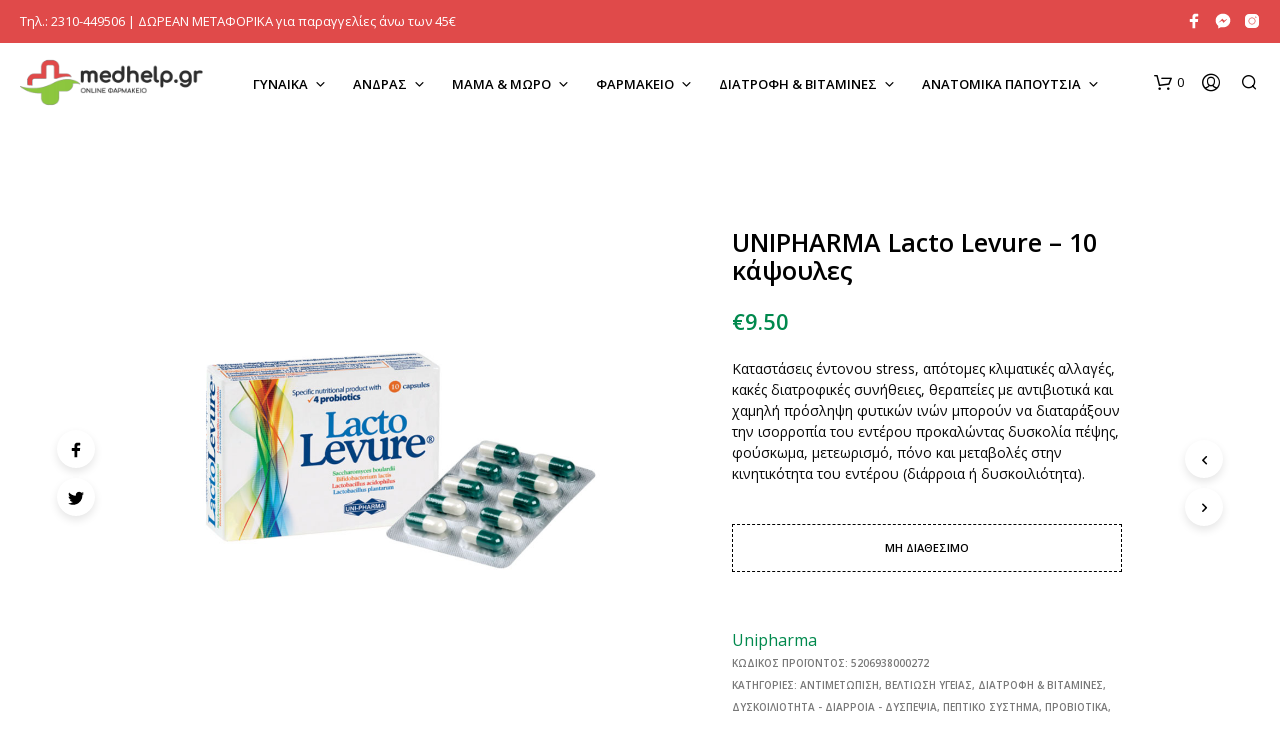

--- FILE ---
content_type: text/html; charset=UTF-8
request_url: https://medhelp.gr/shop/unipharma-lacto-levure-10-kapsoules/
body_size: 51358
content:
<!DOCTYPE html>

<!--[if IE 9]>
<html class="ie ie9" lang="el">
<![endif]-->

<html lang="el">

<head>
    <meta charset="UTF-8">
    <meta name="viewport" content="width=device-width, initial-scale=1.0, maximum-scale=1.0, user-scalable=no" />

    <link rel="profile" href="http://gmpg.org/xfn/11">
    <link rel="pingback" href="https://medhelp.gr/xmlrpc.php">

	
    <meta name='robots' content='index, follow, max-image-preview:large, max-snippet:-1, max-video-preview:-1' />

<!-- Google Tag Manager for WordPress by gtm4wp.com -->
<script data-cfasync="false" data-pagespeed-no-defer>
	var gtm4wp_datalayer_name = "dataLayer";
	var dataLayer = dataLayer || [];
</script>
<!-- End Google Tag Manager for WordPress by gtm4wp.com -->
	<!-- This site is optimized with the Yoast SEO plugin v19.10 - https://yoast.com/wordpress/plugins/seo/ -->
	<title>UNIPHARMA Lacto Levure - 10 κάψουλες - Medhelp.gr - Φαρμακείο Online</title>
	<link rel="canonical" href="https://medhelp.gr/shop/unipharma-lacto-levure-10-kapsoules/" />
	<meta property="og:locale" content="el_GR" />
	<meta property="og:type" content="article" />
	<meta property="og:title" content="UNIPHARMA Lacto Levure - 10 κάψουλες - Medhelp.gr - Φαρμακείο Online" />
	<meta property="og:description" content="Καταστάσεις έντονου stress, απότομες κλιματικές αλλαγές, κακές διατροφικές συνήθειες, θεραπείες με αντιβιοτικά και χαμηλή πρόσληψη φυτικών ινών μπορούν να διαταράξουν την ισορροπία του εντέρου προκαλώντας δυσκολία πέψης, φούσκωμα, μετεωρισμό, πόνο και μεταβολές στην κινητικότητα του εντέρου (διάρροια ή δυσκοιλιότητα)." />
	<meta property="og:url" content="https://medhelp.gr/shop/unipharma-lacto-levure-10-kapsoules/" />
	<meta property="og:site_name" content="Medhelp.gr - Φαρμακείο Online" />
	<meta property="article:modified_time" content="2022-10-23T17:46:26+00:00" />
	<meta property="og:image" content="https://medhelp.gr/wp-content/uploads/2020/09/5206938000272.jpg" />
	<meta property="og:image:width" content="864" />
	<meta property="og:image:height" content="864" />
	<meta property="og:image:type" content="image/jpeg" />
	<meta name="twitter:card" content="summary_large_image" />
	<script type="application/ld+json" class="yoast-schema-graph">{"@context":"https://schema.org","@graph":[{"@type":"WebPage","@id":"https://medhelp.gr/shop/unipharma-lacto-levure-10-kapsoules/","url":"https://medhelp.gr/shop/unipharma-lacto-levure-10-kapsoules/","name":"UNIPHARMA Lacto Levure - 10 κάψουλες - Medhelp.gr - Φαρμακείο Online","isPartOf":{"@id":"https://medhelp.gr/#website"},"primaryImageOfPage":{"@id":"https://medhelp.gr/shop/unipharma-lacto-levure-10-kapsoules/#primaryimage"},"image":{"@id":"https://medhelp.gr/shop/unipharma-lacto-levure-10-kapsoules/#primaryimage"},"thumbnailUrl":"https://medhelp.gr/wp-content/uploads/2020/09/5206938000272.jpg","datePublished":"2020-09-20T07:16:38+00:00","dateModified":"2022-10-23T17:46:26+00:00","breadcrumb":{"@id":"https://medhelp.gr/shop/unipharma-lacto-levure-10-kapsoules/#breadcrumb"},"inLanguage":"el","potentialAction":[{"@type":"ReadAction","target":["https://medhelp.gr/shop/unipharma-lacto-levure-10-kapsoules/"]}]},{"@type":"ImageObject","inLanguage":"el","@id":"https://medhelp.gr/shop/unipharma-lacto-levure-10-kapsoules/#primaryimage","url":"https://medhelp.gr/wp-content/uploads/2020/09/5206938000272.jpg","contentUrl":"https://medhelp.gr/wp-content/uploads/2020/09/5206938000272.jpg","width":864,"height":864},{"@type":"BreadcrumbList","@id":"https://medhelp.gr/shop/unipharma-lacto-levure-10-kapsoules/#breadcrumb","itemListElement":[{"@type":"ListItem","position":1,"name":"Αρχική","item":"https://medhelp.gr/"},{"@type":"ListItem","position":2,"name":"Medhelp Shop","item":"https://medhelp.gr/shop/"},{"@type":"ListItem","position":3,"name":"UNIPHARMA Lacto Levure &#8211; 10 κάψουλες"}]},{"@type":"WebSite","@id":"https://medhelp.gr/#website","url":"https://medhelp.gr/","name":"Medhelp.gr - Φαρμακείο Online","description":"Παραφαρμακευτικά, συμπληρώματα, παραϊατρικά online αγορά","potentialAction":[{"@type":"SearchAction","target":{"@type":"EntryPoint","urlTemplate":"https://medhelp.gr/?s={search_term_string}"},"query-input":"required name=search_term_string"}],"inLanguage":"el"}]}</script>
	<!-- / Yoast SEO plugin. -->


<link rel='dns-prefetch' href='//fonts.googleapis.com' />
<link rel="alternate" type="application/rss+xml" title="Ροή RSS &raquo; Medhelp.gr - Φαρμακείο Online" href="https://medhelp.gr/feed/" />
<link rel="alternate" type="application/rss+xml" title="Ροή Σχολίων &raquo; Medhelp.gr - Φαρμακείο Online" href="https://medhelp.gr/comments/feed/" />
<script type="text/javascript">
window._wpemojiSettings = {"baseUrl":"https:\/\/s.w.org\/images\/core\/emoji\/14.0.0\/72x72\/","ext":".png","svgUrl":"https:\/\/s.w.org\/images\/core\/emoji\/14.0.0\/svg\/","svgExt":".svg","source":{"concatemoji":"https:\/\/medhelp.gr\/wp-includes\/js\/wp-emoji-release.min.js?ver=6.3.7"}};
/*! This file is auto-generated */
!function(i,n){var o,s,e;function c(e){try{var t={supportTests:e,timestamp:(new Date).valueOf()};sessionStorage.setItem(o,JSON.stringify(t))}catch(e){}}function p(e,t,n){e.clearRect(0,0,e.canvas.width,e.canvas.height),e.fillText(t,0,0);var t=new Uint32Array(e.getImageData(0,0,e.canvas.width,e.canvas.height).data),r=(e.clearRect(0,0,e.canvas.width,e.canvas.height),e.fillText(n,0,0),new Uint32Array(e.getImageData(0,0,e.canvas.width,e.canvas.height).data));return t.every(function(e,t){return e===r[t]})}function u(e,t,n){switch(t){case"flag":return n(e,"\ud83c\udff3\ufe0f\u200d\u26a7\ufe0f","\ud83c\udff3\ufe0f\u200b\u26a7\ufe0f")?!1:!n(e,"\ud83c\uddfa\ud83c\uddf3","\ud83c\uddfa\u200b\ud83c\uddf3")&&!n(e,"\ud83c\udff4\udb40\udc67\udb40\udc62\udb40\udc65\udb40\udc6e\udb40\udc67\udb40\udc7f","\ud83c\udff4\u200b\udb40\udc67\u200b\udb40\udc62\u200b\udb40\udc65\u200b\udb40\udc6e\u200b\udb40\udc67\u200b\udb40\udc7f");case"emoji":return!n(e,"\ud83e\udef1\ud83c\udffb\u200d\ud83e\udef2\ud83c\udfff","\ud83e\udef1\ud83c\udffb\u200b\ud83e\udef2\ud83c\udfff")}return!1}function f(e,t,n){var r="undefined"!=typeof WorkerGlobalScope&&self instanceof WorkerGlobalScope?new OffscreenCanvas(300,150):i.createElement("canvas"),a=r.getContext("2d",{willReadFrequently:!0}),o=(a.textBaseline="top",a.font="600 32px Arial",{});return e.forEach(function(e){o[e]=t(a,e,n)}),o}function t(e){var t=i.createElement("script");t.src=e,t.defer=!0,i.head.appendChild(t)}"undefined"!=typeof Promise&&(o="wpEmojiSettingsSupports",s=["flag","emoji"],n.supports={everything:!0,everythingExceptFlag:!0},e=new Promise(function(e){i.addEventListener("DOMContentLoaded",e,{once:!0})}),new Promise(function(t){var n=function(){try{var e=JSON.parse(sessionStorage.getItem(o));if("object"==typeof e&&"number"==typeof e.timestamp&&(new Date).valueOf()<e.timestamp+604800&&"object"==typeof e.supportTests)return e.supportTests}catch(e){}return null}();if(!n){if("undefined"!=typeof Worker&&"undefined"!=typeof OffscreenCanvas&&"undefined"!=typeof URL&&URL.createObjectURL&&"undefined"!=typeof Blob)try{var e="postMessage("+f.toString()+"("+[JSON.stringify(s),u.toString(),p.toString()].join(",")+"));",r=new Blob([e],{type:"text/javascript"}),a=new Worker(URL.createObjectURL(r),{name:"wpTestEmojiSupports"});return void(a.onmessage=function(e){c(n=e.data),a.terminate(),t(n)})}catch(e){}c(n=f(s,u,p))}t(n)}).then(function(e){for(var t in e)n.supports[t]=e[t],n.supports.everything=n.supports.everything&&n.supports[t],"flag"!==t&&(n.supports.everythingExceptFlag=n.supports.everythingExceptFlag&&n.supports[t]);n.supports.everythingExceptFlag=n.supports.everythingExceptFlag&&!n.supports.flag,n.DOMReady=!1,n.readyCallback=function(){n.DOMReady=!0}}).then(function(){return e}).then(function(){var e;n.supports.everything||(n.readyCallback(),(e=n.source||{}).concatemoji?t(e.concatemoji):e.wpemoji&&e.twemoji&&(t(e.twemoji),t(e.wpemoji)))}))}((window,document),window._wpemojiSettings);
</script>
<style type="text/css">
img.wp-smiley,
img.emoji {
	display: inline !important;
	border: none !important;
	box-shadow: none !important;
	height: 1em !important;
	width: 1em !important;
	margin: 0 0.07em !important;
	vertical-align: -0.1em !important;
	background: none !important;
	padding: 0 !important;
}
</style>
	<link rel='stylesheet' id='wp-block-library-css' href='https://medhelp.gr/wp-includes/css/dist/block-library/style.min.css?ver=6.3.7' type='text/css' media='all' />
<style id='wp-block-library-theme-inline-css' type='text/css'>
.wp-block-audio figcaption{color:#555;font-size:13px;text-align:center}.is-dark-theme .wp-block-audio figcaption{color:hsla(0,0%,100%,.65)}.wp-block-audio{margin:0 0 1em}.wp-block-code{border:1px solid #ccc;border-radius:4px;font-family:Menlo,Consolas,monaco,monospace;padding:.8em 1em}.wp-block-embed figcaption{color:#555;font-size:13px;text-align:center}.is-dark-theme .wp-block-embed figcaption{color:hsla(0,0%,100%,.65)}.wp-block-embed{margin:0 0 1em}.blocks-gallery-caption{color:#555;font-size:13px;text-align:center}.is-dark-theme .blocks-gallery-caption{color:hsla(0,0%,100%,.65)}.wp-block-image figcaption{color:#555;font-size:13px;text-align:center}.is-dark-theme .wp-block-image figcaption{color:hsla(0,0%,100%,.65)}.wp-block-image{margin:0 0 1em}.wp-block-pullquote{border-bottom:4px solid;border-top:4px solid;color:currentColor;margin-bottom:1.75em}.wp-block-pullquote cite,.wp-block-pullquote footer,.wp-block-pullquote__citation{color:currentColor;font-size:.8125em;font-style:normal;text-transform:uppercase}.wp-block-quote{border-left:.25em solid;margin:0 0 1.75em;padding-left:1em}.wp-block-quote cite,.wp-block-quote footer{color:currentColor;font-size:.8125em;font-style:normal;position:relative}.wp-block-quote.has-text-align-right{border-left:none;border-right:.25em solid;padding-left:0;padding-right:1em}.wp-block-quote.has-text-align-center{border:none;padding-left:0}.wp-block-quote.is-large,.wp-block-quote.is-style-large,.wp-block-quote.is-style-plain{border:none}.wp-block-search .wp-block-search__label{font-weight:700}.wp-block-search__button{border:1px solid #ccc;padding:.375em .625em}:where(.wp-block-group.has-background){padding:1.25em 2.375em}.wp-block-separator.has-css-opacity{opacity:.4}.wp-block-separator{border:none;border-bottom:2px solid;margin-left:auto;margin-right:auto}.wp-block-separator.has-alpha-channel-opacity{opacity:1}.wp-block-separator:not(.is-style-wide):not(.is-style-dots){width:100px}.wp-block-separator.has-background:not(.is-style-dots){border-bottom:none;height:1px}.wp-block-separator.has-background:not(.is-style-wide):not(.is-style-dots){height:2px}.wp-block-table{margin:0 0 1em}.wp-block-table td,.wp-block-table th{word-break:normal}.wp-block-table figcaption{color:#555;font-size:13px;text-align:center}.is-dark-theme .wp-block-table figcaption{color:hsla(0,0%,100%,.65)}.wp-block-video figcaption{color:#555;font-size:13px;text-align:center}.is-dark-theme .wp-block-video figcaption{color:hsla(0,0%,100%,.65)}.wp-block-video{margin:0 0 1em}.wp-block-template-part.has-background{margin-bottom:0;margin-top:0;padding:1.25em 2.375em}
</style>
<link rel='stylesheet' id='wc-blocks-style-css' href='https://medhelp.gr/wp-content/plugins/woocommerce/packages/woocommerce-blocks/build/wc-blocks.css?ver=10.6.6' type='text/css' media='all' />
<link rel='stylesheet' id='wc-blocks-style-active-filters-css' href='https://medhelp.gr/wp-content/plugins/woocommerce/packages/woocommerce-blocks/build/active-filters.css?ver=10.6.6' type='text/css' media='all' />
<link rel='stylesheet' id='wc-blocks-style-add-to-cart-form-css' href='https://medhelp.gr/wp-content/plugins/woocommerce/packages/woocommerce-blocks/build/add-to-cart-form.css?ver=10.6.6' type='text/css' media='all' />
<link rel='stylesheet' id='wc-blocks-packages-style-css' href='https://medhelp.gr/wp-content/plugins/woocommerce/packages/woocommerce-blocks/build/packages-style.css?ver=10.6.6' type='text/css' media='all' />
<link rel='stylesheet' id='wc-blocks-style-all-products-css' href='https://medhelp.gr/wp-content/plugins/woocommerce/packages/woocommerce-blocks/build/all-products.css?ver=10.6.6' type='text/css' media='all' />
<link rel='stylesheet' id='wc-blocks-style-all-reviews-css' href='https://medhelp.gr/wp-content/plugins/woocommerce/packages/woocommerce-blocks/build/all-reviews.css?ver=10.6.6' type='text/css' media='all' />
<link rel='stylesheet' id='wc-blocks-style-attribute-filter-css' href='https://medhelp.gr/wp-content/plugins/woocommerce/packages/woocommerce-blocks/build/attribute-filter.css?ver=10.6.6' type='text/css' media='all' />
<link rel='stylesheet' id='wc-blocks-style-breadcrumbs-css' href='https://medhelp.gr/wp-content/plugins/woocommerce/packages/woocommerce-blocks/build/breadcrumbs.css?ver=10.6.6' type='text/css' media='all' />
<link rel='stylesheet' id='wc-blocks-style-catalog-sorting-css' href='https://medhelp.gr/wp-content/plugins/woocommerce/packages/woocommerce-blocks/build/catalog-sorting.css?ver=10.6.6' type='text/css' media='all' />
<link rel='stylesheet' id='wc-blocks-style-customer-account-css' href='https://medhelp.gr/wp-content/plugins/woocommerce/packages/woocommerce-blocks/build/customer-account.css?ver=10.6.6' type='text/css' media='all' />
<link rel='stylesheet' id='wc-blocks-style-featured-category-css' href='https://medhelp.gr/wp-content/plugins/woocommerce/packages/woocommerce-blocks/build/featured-category.css?ver=10.6.6' type='text/css' media='all' />
<link rel='stylesheet' id='wc-blocks-style-featured-product-css' href='https://medhelp.gr/wp-content/plugins/woocommerce/packages/woocommerce-blocks/build/featured-product.css?ver=10.6.6' type='text/css' media='all' />
<link rel='stylesheet' id='wc-blocks-style-mini-cart-css' href='https://medhelp.gr/wp-content/plugins/woocommerce/packages/woocommerce-blocks/build/mini-cart.css?ver=10.6.6' type='text/css' media='all' />
<link rel='stylesheet' id='wc-blocks-style-price-filter-css' href='https://medhelp.gr/wp-content/plugins/woocommerce/packages/woocommerce-blocks/build/price-filter.css?ver=10.6.6' type='text/css' media='all' />
<link rel='stylesheet' id='wc-blocks-style-product-add-to-cart-css' href='https://medhelp.gr/wp-content/plugins/woocommerce/packages/woocommerce-blocks/build/product-add-to-cart.css?ver=10.6.6' type='text/css' media='all' />
<link rel='stylesheet' id='wc-blocks-style-product-button-css' href='https://medhelp.gr/wp-content/plugins/woocommerce/packages/woocommerce-blocks/build/product-button.css?ver=10.6.6' type='text/css' media='all' />
<link rel='stylesheet' id='wc-blocks-style-product-categories-css' href='https://medhelp.gr/wp-content/plugins/woocommerce/packages/woocommerce-blocks/build/product-categories.css?ver=10.6.6' type='text/css' media='all' />
<link rel='stylesheet' id='wc-blocks-style-product-image-css' href='https://medhelp.gr/wp-content/plugins/woocommerce/packages/woocommerce-blocks/build/product-image.css?ver=10.6.6' type='text/css' media='all' />
<link rel='stylesheet' id='wc-blocks-style-product-image-gallery-css' href='https://medhelp.gr/wp-content/plugins/woocommerce/packages/woocommerce-blocks/build/product-image-gallery.css?ver=10.6.6' type='text/css' media='all' />
<link rel='stylesheet' id='wc-blocks-style-product-query-css' href='https://medhelp.gr/wp-content/plugins/woocommerce/packages/woocommerce-blocks/build/product-query.css?ver=10.6.6' type='text/css' media='all' />
<link rel='stylesheet' id='wc-blocks-style-product-results-count-css' href='https://medhelp.gr/wp-content/plugins/woocommerce/packages/woocommerce-blocks/build/product-results-count.css?ver=10.6.6' type='text/css' media='all' />
<link rel='stylesheet' id='wc-blocks-style-product-reviews-css' href='https://medhelp.gr/wp-content/plugins/woocommerce/packages/woocommerce-blocks/build/product-reviews.css?ver=10.6.6' type='text/css' media='all' />
<link rel='stylesheet' id='wc-blocks-style-product-sale-badge-css' href='https://medhelp.gr/wp-content/plugins/woocommerce/packages/woocommerce-blocks/build/product-sale-badge.css?ver=10.6.6' type='text/css' media='all' />
<link rel='stylesheet' id='wc-blocks-style-product-search-css' href='https://medhelp.gr/wp-content/plugins/woocommerce/packages/woocommerce-blocks/build/product-search.css?ver=10.6.6' type='text/css' media='all' />
<link rel='stylesheet' id='wc-blocks-style-product-sku-css' href='https://medhelp.gr/wp-content/plugins/woocommerce/packages/woocommerce-blocks/build/product-sku.css?ver=10.6.6' type='text/css' media='all' />
<link rel='stylesheet' id='wc-blocks-style-product-stock-indicator-css' href='https://medhelp.gr/wp-content/plugins/woocommerce/packages/woocommerce-blocks/build/product-stock-indicator.css?ver=10.6.6' type='text/css' media='all' />
<link rel='stylesheet' id='wc-blocks-style-product-summary-css' href='https://medhelp.gr/wp-content/plugins/woocommerce/packages/woocommerce-blocks/build/product-summary.css?ver=10.6.6' type='text/css' media='all' />
<link rel='stylesheet' id='wc-blocks-style-product-title-css' href='https://medhelp.gr/wp-content/plugins/woocommerce/packages/woocommerce-blocks/build/product-title.css?ver=10.6.6' type='text/css' media='all' />
<link rel='stylesheet' id='wc-blocks-style-rating-filter-css' href='https://medhelp.gr/wp-content/plugins/woocommerce/packages/woocommerce-blocks/build/rating-filter.css?ver=10.6.6' type='text/css' media='all' />
<link rel='stylesheet' id='wc-blocks-style-reviews-by-category-css' href='https://medhelp.gr/wp-content/plugins/woocommerce/packages/woocommerce-blocks/build/reviews-by-category.css?ver=10.6.6' type='text/css' media='all' />
<link rel='stylesheet' id='wc-blocks-style-reviews-by-product-css' href='https://medhelp.gr/wp-content/plugins/woocommerce/packages/woocommerce-blocks/build/reviews-by-product.css?ver=10.6.6' type='text/css' media='all' />
<link rel='stylesheet' id='wc-blocks-style-product-details-css' href='https://medhelp.gr/wp-content/plugins/woocommerce/packages/woocommerce-blocks/build/product-details.css?ver=10.6.6' type='text/css' media='all' />
<link rel='stylesheet' id='wc-blocks-style-single-product-css' href='https://medhelp.gr/wp-content/plugins/woocommerce/packages/woocommerce-blocks/build/single-product.css?ver=10.6.6' type='text/css' media='all' />
<link rel='stylesheet' id='wc-blocks-style-stock-filter-css' href='https://medhelp.gr/wp-content/plugins/woocommerce/packages/woocommerce-blocks/build/stock-filter.css?ver=10.6.6' type='text/css' media='all' />
<link rel='stylesheet' id='wc-blocks-style-cart-css' href='https://medhelp.gr/wp-content/plugins/woocommerce/packages/woocommerce-blocks/build/cart.css?ver=10.6.6' type='text/css' media='all' />
<link rel='stylesheet' id='wc-blocks-style-checkout-css' href='https://medhelp.gr/wp-content/plugins/woocommerce/packages/woocommerce-blocks/build/checkout.css?ver=10.6.6' type='text/css' media='all' />
<link rel='stylesheet' id='wc-blocks-style-mini-cart-contents-css' href='https://medhelp.gr/wp-content/plugins/woocommerce/packages/woocommerce-blocks/build/mini-cart-contents.css?ver=10.6.6' type='text/css' media='all' />
<link rel='stylesheet' id='gbt_18_sk_posts_grid_styles-css' href='https://medhelp.gr/wp-content/plugins/shopkeeper-extender/includes/gbt-blocks/posts_grid/assets/css/style.min.css?ver=1609578213' type='text/css' media='all' />
<link rel='stylesheet' id='gbt_18_sk_banner_styles-css' href='https://medhelp.gr/wp-content/plugins/shopkeeper-extender/includes/gbt-blocks/banner/assets/css/style.min.css?ver=6.3.7' type='text/css' media='all' />
<link rel='stylesheet' id='gbt_18_sk_slider_styles-css' href='https://medhelp.gr/wp-content/plugins/shopkeeper-extender/includes/gbt-blocks/slider/assets/css/frontend/style.min.css?ver=1609578213' type='text/css' media='all' />
<link rel='stylesheet' id='gbt_18_sk_portfolio_styles-css' href='https://medhelp.gr/wp-content/plugins/shopkeeper-portfolio/includes/blocks/portfolio/assets/css/style.min.css?ver=1620238992' type='text/css' media='all' />
<style id='classic-theme-styles-inline-css' type='text/css'>
/*! This file is auto-generated */
.wp-block-button__link{color:#fff;background-color:#32373c;border-radius:9999px;box-shadow:none;text-decoration:none;padding:calc(.667em + 2px) calc(1.333em + 2px);font-size:1.125em}.wp-block-file__button{background:#32373c;color:#fff;text-decoration:none}
</style>
<style id='global-styles-inline-css' type='text/css'>
body{--wp--preset--color--black: #000000;--wp--preset--color--cyan-bluish-gray: #abb8c3;--wp--preset--color--white: #ffffff;--wp--preset--color--pale-pink: #f78da7;--wp--preset--color--vivid-red: #cf2e2e;--wp--preset--color--luminous-vivid-orange: #ff6900;--wp--preset--color--luminous-vivid-amber: #fcb900;--wp--preset--color--light-green-cyan: #7bdcb5;--wp--preset--color--vivid-green-cyan: #00d084;--wp--preset--color--pale-cyan-blue: #8ed1fc;--wp--preset--color--vivid-cyan-blue: #0693e3;--wp--preset--color--vivid-purple: #9b51e0;--wp--preset--gradient--vivid-cyan-blue-to-vivid-purple: linear-gradient(135deg,rgba(6,147,227,1) 0%,rgb(155,81,224) 100%);--wp--preset--gradient--light-green-cyan-to-vivid-green-cyan: linear-gradient(135deg,rgb(122,220,180) 0%,rgb(0,208,130) 100%);--wp--preset--gradient--luminous-vivid-amber-to-luminous-vivid-orange: linear-gradient(135deg,rgba(252,185,0,1) 0%,rgba(255,105,0,1) 100%);--wp--preset--gradient--luminous-vivid-orange-to-vivid-red: linear-gradient(135deg,rgba(255,105,0,1) 0%,rgb(207,46,46) 100%);--wp--preset--gradient--very-light-gray-to-cyan-bluish-gray: linear-gradient(135deg,rgb(238,238,238) 0%,rgb(169,184,195) 100%);--wp--preset--gradient--cool-to-warm-spectrum: linear-gradient(135deg,rgb(74,234,220) 0%,rgb(151,120,209) 20%,rgb(207,42,186) 40%,rgb(238,44,130) 60%,rgb(251,105,98) 80%,rgb(254,248,76) 100%);--wp--preset--gradient--blush-light-purple: linear-gradient(135deg,rgb(255,206,236) 0%,rgb(152,150,240) 100%);--wp--preset--gradient--blush-bordeaux: linear-gradient(135deg,rgb(254,205,165) 0%,rgb(254,45,45) 50%,rgb(107,0,62) 100%);--wp--preset--gradient--luminous-dusk: linear-gradient(135deg,rgb(255,203,112) 0%,rgb(199,81,192) 50%,rgb(65,88,208) 100%);--wp--preset--gradient--pale-ocean: linear-gradient(135deg,rgb(255,245,203) 0%,rgb(182,227,212) 50%,rgb(51,167,181) 100%);--wp--preset--gradient--electric-grass: linear-gradient(135deg,rgb(202,248,128) 0%,rgb(113,206,126) 100%);--wp--preset--gradient--midnight: linear-gradient(135deg,rgb(2,3,129) 0%,rgb(40,116,252) 100%);--wp--preset--font-size--small: 13px;--wp--preset--font-size--medium: 20px;--wp--preset--font-size--large: 36px;--wp--preset--font-size--x-large: 42px;--wp--preset--spacing--20: 0.44rem;--wp--preset--spacing--30: 0.67rem;--wp--preset--spacing--40: 1rem;--wp--preset--spacing--50: 1.5rem;--wp--preset--spacing--60: 2.25rem;--wp--preset--spacing--70: 3.38rem;--wp--preset--spacing--80: 5.06rem;--wp--preset--shadow--natural: 6px 6px 9px rgba(0, 0, 0, 0.2);--wp--preset--shadow--deep: 12px 12px 50px rgba(0, 0, 0, 0.4);--wp--preset--shadow--sharp: 6px 6px 0px rgba(0, 0, 0, 0.2);--wp--preset--shadow--outlined: 6px 6px 0px -3px rgba(255, 255, 255, 1), 6px 6px rgba(0, 0, 0, 1);--wp--preset--shadow--crisp: 6px 6px 0px rgba(0, 0, 0, 1);}:where(.is-layout-flex){gap: 0.5em;}:where(.is-layout-grid){gap: 0.5em;}body .is-layout-flow > .alignleft{float: left;margin-inline-start: 0;margin-inline-end: 2em;}body .is-layout-flow > .alignright{float: right;margin-inline-start: 2em;margin-inline-end: 0;}body .is-layout-flow > .aligncenter{margin-left: auto !important;margin-right: auto !important;}body .is-layout-constrained > .alignleft{float: left;margin-inline-start: 0;margin-inline-end: 2em;}body .is-layout-constrained > .alignright{float: right;margin-inline-start: 2em;margin-inline-end: 0;}body .is-layout-constrained > .aligncenter{margin-left: auto !important;margin-right: auto !important;}body .is-layout-constrained > :where(:not(.alignleft):not(.alignright):not(.alignfull)){max-width: var(--wp--style--global--content-size);margin-left: auto !important;margin-right: auto !important;}body .is-layout-constrained > .alignwide{max-width: var(--wp--style--global--wide-size);}body .is-layout-flex{display: flex;}body .is-layout-flex{flex-wrap: wrap;align-items: center;}body .is-layout-flex > *{margin: 0;}body .is-layout-grid{display: grid;}body .is-layout-grid > *{margin: 0;}:where(.wp-block-columns.is-layout-flex){gap: 2em;}:where(.wp-block-columns.is-layout-grid){gap: 2em;}:where(.wp-block-post-template.is-layout-flex){gap: 1.25em;}:where(.wp-block-post-template.is-layout-grid){gap: 1.25em;}.has-black-color{color: var(--wp--preset--color--black) !important;}.has-cyan-bluish-gray-color{color: var(--wp--preset--color--cyan-bluish-gray) !important;}.has-white-color{color: var(--wp--preset--color--white) !important;}.has-pale-pink-color{color: var(--wp--preset--color--pale-pink) !important;}.has-vivid-red-color{color: var(--wp--preset--color--vivid-red) !important;}.has-luminous-vivid-orange-color{color: var(--wp--preset--color--luminous-vivid-orange) !important;}.has-luminous-vivid-amber-color{color: var(--wp--preset--color--luminous-vivid-amber) !important;}.has-light-green-cyan-color{color: var(--wp--preset--color--light-green-cyan) !important;}.has-vivid-green-cyan-color{color: var(--wp--preset--color--vivid-green-cyan) !important;}.has-pale-cyan-blue-color{color: var(--wp--preset--color--pale-cyan-blue) !important;}.has-vivid-cyan-blue-color{color: var(--wp--preset--color--vivid-cyan-blue) !important;}.has-vivid-purple-color{color: var(--wp--preset--color--vivid-purple) !important;}.has-black-background-color{background-color: var(--wp--preset--color--black) !important;}.has-cyan-bluish-gray-background-color{background-color: var(--wp--preset--color--cyan-bluish-gray) !important;}.has-white-background-color{background-color: var(--wp--preset--color--white) !important;}.has-pale-pink-background-color{background-color: var(--wp--preset--color--pale-pink) !important;}.has-vivid-red-background-color{background-color: var(--wp--preset--color--vivid-red) !important;}.has-luminous-vivid-orange-background-color{background-color: var(--wp--preset--color--luminous-vivid-orange) !important;}.has-luminous-vivid-amber-background-color{background-color: var(--wp--preset--color--luminous-vivid-amber) !important;}.has-light-green-cyan-background-color{background-color: var(--wp--preset--color--light-green-cyan) !important;}.has-vivid-green-cyan-background-color{background-color: var(--wp--preset--color--vivid-green-cyan) !important;}.has-pale-cyan-blue-background-color{background-color: var(--wp--preset--color--pale-cyan-blue) !important;}.has-vivid-cyan-blue-background-color{background-color: var(--wp--preset--color--vivid-cyan-blue) !important;}.has-vivid-purple-background-color{background-color: var(--wp--preset--color--vivid-purple) !important;}.has-black-border-color{border-color: var(--wp--preset--color--black) !important;}.has-cyan-bluish-gray-border-color{border-color: var(--wp--preset--color--cyan-bluish-gray) !important;}.has-white-border-color{border-color: var(--wp--preset--color--white) !important;}.has-pale-pink-border-color{border-color: var(--wp--preset--color--pale-pink) !important;}.has-vivid-red-border-color{border-color: var(--wp--preset--color--vivid-red) !important;}.has-luminous-vivid-orange-border-color{border-color: var(--wp--preset--color--luminous-vivid-orange) !important;}.has-luminous-vivid-amber-border-color{border-color: var(--wp--preset--color--luminous-vivid-amber) !important;}.has-light-green-cyan-border-color{border-color: var(--wp--preset--color--light-green-cyan) !important;}.has-vivid-green-cyan-border-color{border-color: var(--wp--preset--color--vivid-green-cyan) !important;}.has-pale-cyan-blue-border-color{border-color: var(--wp--preset--color--pale-cyan-blue) !important;}.has-vivid-cyan-blue-border-color{border-color: var(--wp--preset--color--vivid-cyan-blue) !important;}.has-vivid-purple-border-color{border-color: var(--wp--preset--color--vivid-purple) !important;}.has-vivid-cyan-blue-to-vivid-purple-gradient-background{background: var(--wp--preset--gradient--vivid-cyan-blue-to-vivid-purple) !important;}.has-light-green-cyan-to-vivid-green-cyan-gradient-background{background: var(--wp--preset--gradient--light-green-cyan-to-vivid-green-cyan) !important;}.has-luminous-vivid-amber-to-luminous-vivid-orange-gradient-background{background: var(--wp--preset--gradient--luminous-vivid-amber-to-luminous-vivid-orange) !important;}.has-luminous-vivid-orange-to-vivid-red-gradient-background{background: var(--wp--preset--gradient--luminous-vivid-orange-to-vivid-red) !important;}.has-very-light-gray-to-cyan-bluish-gray-gradient-background{background: var(--wp--preset--gradient--very-light-gray-to-cyan-bluish-gray) !important;}.has-cool-to-warm-spectrum-gradient-background{background: var(--wp--preset--gradient--cool-to-warm-spectrum) !important;}.has-blush-light-purple-gradient-background{background: var(--wp--preset--gradient--blush-light-purple) !important;}.has-blush-bordeaux-gradient-background{background: var(--wp--preset--gradient--blush-bordeaux) !important;}.has-luminous-dusk-gradient-background{background: var(--wp--preset--gradient--luminous-dusk) !important;}.has-pale-ocean-gradient-background{background: var(--wp--preset--gradient--pale-ocean) !important;}.has-electric-grass-gradient-background{background: var(--wp--preset--gradient--electric-grass) !important;}.has-midnight-gradient-background{background: var(--wp--preset--gradient--midnight) !important;}.has-small-font-size{font-size: var(--wp--preset--font-size--small) !important;}.has-medium-font-size{font-size: var(--wp--preset--font-size--medium) !important;}.has-large-font-size{font-size: var(--wp--preset--font-size--large) !important;}.has-x-large-font-size{font-size: var(--wp--preset--font-size--x-large) !important;}
.wp-block-navigation a:where(:not(.wp-element-button)){color: inherit;}
:where(.wp-block-post-template.is-layout-flex){gap: 1.25em;}:where(.wp-block-post-template.is-layout-grid){gap: 1.25em;}
:where(.wp-block-columns.is-layout-flex){gap: 2em;}:where(.wp-block-columns.is-layout-grid){gap: 2em;}
.wp-block-pullquote{font-size: 1.5em;line-height: 1.6;}
</style>
<style id='bogo-dummy-handle-inline-css' type='text/css'>

            .pi-msg-title{
                background:#cccccc;
                color:#000000;
            }

            .pisol-variation-handler.pisol-hidden{
                display:none;
            }
        
</style>
<link rel='stylesheet' id='buy-one-get-one-free-woocommerce-css' href='https://medhelp.gr/wp-content/plugins/buy-one-get-one-free/public/css/buy-one-get-one-free-woocommerce-public.css?ver=1.10.37' type='text/css' media='all' />
<link rel='stylesheet' id='hookmeup-css' href='https://medhelp.gr/wp-content/plugins/hookmeup/public/assets/css/hmu-public.css?ver=1.2.1' type='text/css' media='all' />
<link rel='stylesheet' id='pwb-styles-frontend-css' href='https://medhelp.gr/wp-content/plugins/perfect-woocommerce-brands/assets/css/styles-frontend.min.css?ver=2.2.6' type='text/css' media='all' />
<link rel='stylesheet' id='wcva-shop-frontend-css' href='https://medhelp.gr/wp-content/plugins/woocommerce-colororimage-variation-select/css/shop-frontend.css?ver=6.3.7' type='text/css' media='all' />
<link rel='stylesheet' id='wcva-slick-css' href='https://medhelp.gr/wp-content/plugins/woocommerce-colororimage-variation-select/css/slick.css?ver=6.3.7' type='text/css' media='all' />
<link rel='stylesheet' id='woocommerce-layout-css' href='https://medhelp.gr/wp-content/plugins/woocommerce/assets/css/woocommerce-layout.css?ver=8.0.3' type='text/css' media='all' />
<link rel='stylesheet' id='woocommerce-smallscreen-css' href='https://medhelp.gr/wp-content/plugins/woocommerce/assets/css/woocommerce-smallscreen.css?ver=8.0.3' type='text/css' media='only screen and (max-width: 767px)' />
<link rel='stylesheet' id='woocommerce-general-css' href='https://medhelp.gr/wp-content/plugins/woocommerce/assets/css/woocommerce.css?ver=8.0.3' type='text/css' media='all' />
<style id='woocommerce-inline-inline-css' type='text/css'>
.woocommerce form .form-row .required { visibility: visible; }
</style>
<link rel='stylesheet' id='dgwt-wcas-style-css' href='https://medhelp.gr/wp-content/plugins/ajax-search-for-woocommerce/assets/css/style.min.css?ver=1.21.0' type='text/css' media='all' />
<link rel='stylesheet' id='animate-css' href='https://medhelp.gr/wp-content/themes/shopkeeper/css/vendor/animate.css?ver=1.0.0' type='text/css' media='all' />
<link rel='stylesheet' id='fresco-css' href='https://medhelp.gr/wp-content/themes/shopkeeper/css/vendor/fresco/fresco.css?ver=2.3.0' type='text/css' media='all' />
<link rel='stylesheet' id='easyzoom-css' href='https://medhelp.gr/wp-content/themes/shopkeeper/css/vendor/easyzoom.css?ver=2.4.0' type='text/css' media='all' />
<link rel='stylesheet' id='swiper-css' href='https://medhelp.gr/wp-content/themes/shopkeeper/css/vendor/swiper.min.css?ver=6.4.1' type='text/css' media='all' />
<link rel='stylesheet' id='shopkeeper-mixed-plugins-styles-css' href='https://medhelp.gr/wp-content/themes/shopkeeper/css/plugins/misc.css?ver=2.9.98' type='text/css' media='all' />
<link rel='stylesheet' id='shopkeeper-wooswatches-styles-css' href='https://medhelp.gr/wp-content/themes/shopkeeper/css/plugins/woo-swatches.css?ver=2.9.98' type='text/css' media='all' />
<link rel='stylesheet' id='sk-social-media-styles-css' href='https://medhelp.gr/wp-content/plugins/shopkeeper-extender/includes/social-media/assets/css/social-media.min.css?ver=6.3.7' type='text/css' media='all' />
<link rel='stylesheet' id='sk-extender-custom-menu-styles-css' href='https://medhelp.gr/wp-content/plugins/shopkeeper-extender/includes/custom-menu/assets/css/custom-menu.css?ver=6.3.7' type='text/css' media='all' />
<link rel='stylesheet' id='sk-social-sharing-styles-css' href='https://medhelp.gr/wp-content/plugins/shopkeeper-extender/includes/social-sharing/assets/css/social-sharing.min.css?ver=6.3.7' type='text/css' media='all' />
<link rel='stylesheet' id='gbt-portfolio-styles-css' href='https://medhelp.gr/wp-content/plugins/shopkeeper-portfolio/includes/assets/css/portfolio.css?ver=6.3.7' type='text/css' media='all' />
<link rel='stylesheet' id='getbowtied-classic-notifications-styles-css' href='https://medhelp.gr/wp-content/themes/shopkeeper/inc/notifications/classic/assets/css/style.css?ver=2.9.98' type='text/css' media='all' />
<link rel='stylesheet' id='ywpar_frontend-css' href='https://medhelp.gr/wp-content/plugins/yith-woocommerce-points-and-rewards-premium/assets/css/frontend.css?ver=3.7.0' type='text/css' media='all' />
<link rel='stylesheet' id='shopkeeper-google-main-font-css' href='//fonts.googleapis.com/css?display=swap&#038;family=Open+Sans%3A400%2C500%2C600%2C700%2C400italic%2C700italic&#038;ver=2.9.98' type='text/css' media='all' />
<link rel='stylesheet' id='shopkeeper-google-body-font-css' href='//fonts.googleapis.com/css?display=swap&#038;family=Open+Sans%3A400%2C500%2C600%2C700%2C400italic%2C700italic&#038;ver=2.9.98' type='text/css' media='all' />
<link rel='stylesheet' id='shopkeeper-icon-font-css' href='https://medhelp.gr/wp-content/themes/shopkeeper/inc/fonts/shopkeeper-icon-font/style.css?ver=2.9.98' type='text/css' media='all' />
<link rel='stylesheet' id='shopkeeper-styles-css' href='https://medhelp.gr/wp-content/themes/shopkeeper/css/styles.css?ver=2.9.98' type='text/css' media='all' />
<style id='shopkeeper-styles-inline-css' type='text/css'>
 .st-content, .categories_grid .category_name, .cd-top, .product_socials_wrapper .product_socials_wrapper_inner a, .product_navigation #nav-below .product-nav-next a, .product_navigation #nav-below .product-nav-previous a{background-color:#FFFFFF}.categories_grid .category_item:hover .category_name{color:#FFFFFF}h1, h2, h3, h4, h5, h6, .comments-title, .comment-author, #reply-title, .site-footer .widget-title, .accordion_title, .ui-tabs-anchor, .products .button, .site-title a, .post_meta_archive a, .post_meta a, .post_tags a, #nav-below a, .list_categories a, .list_shop_categories a, .main-navigation > ul > li > a, .main-navigation .mega-menu > ul > li > a, .more-link, .top-page-excerpt, .select2-search input, .product_after_shop_loop_buttons a, .woocommerce .products-grid a.button, .page-numbers, input.qty, .button, button, .button_text, input[type="button"], input[type="reset"], input[type="submit"], button[type="submit"], .woocommerce a.button, .woocommerce-page a.button, .woocommerce button.button, .woocommerce-page button.button, .woocommerce input.button, .woocommerce-page input.button, .woocommerce #respond input#submit, .woocommerce-page #respond input#submit, .woocommerce #content input.button, .woocommerce-page #content input.button, .woocommerce a.button.alt, .woocommerce button.button.alt, .woocommerce input.button.alt, .woocommerce #respond input#submit.alt, .woocommerce #content input.button.alt, .woocommerce-page a.button.alt, .woocommerce-page button.button.alt, .woocommerce-page input.button.alt, .woocommerce-page #respond input#submit.alt, .woocommerce-page #content input.button.alt, .yith-wcwl-wishlistexistsbrowse.show a, .share-product-text, .tabs > li > a, label, .shopkeeper_new_product, .comment-respond label, .product_meta_title, .woocommerce table.shop_table th, .woocommerce-page table.shop_table th, #map_button, .woocommerce .cart-collaterals .cart_totals tr.order-total td strong, .woocommerce-page .cart-collaterals .cart_totals tr.order-total td strong, .cart-wishlist-empty, .wishlist-empty, .cart-empty, .return-to-shop .wc-backward, .order-number a, .post-edit-link, .from_the_blog_title, .icon_box_read_more, .vc_pie_chart_value, .shortcode_banner_simple_bullet, .shortcode_banner_simple_height_bullet, .product-category .woocommerce-loop-category__title, .categories_grid .category_name, .woocommerce span.onsale, .woocommerce-page span.onsale, .out_of_stock_badge_single, .out_of_stock_badge_loop, .page-numbers, .post-nav-links span, .post-nav-links a, .add_to_wishlist, .yith-wcwl-wishlistaddedbrowse, .yith-wcwl-wishlistexistsbrowse, .filters-group, .product-name, .product-quantity, .product-total, .download-product a, .woocommerce-order-details table tfoot th, .woocommerce-order-details table tfoot td, .woocommerce .woocommerce-order-downloads table tbody td:before, .woocommerce table.woocommerce-MyAccount-orders td:before, .widget h3, .widget .total .amount, .wishlist-in-stock, .wishlist-out-of-stock, .comment-reply-link, .comment-edit-link, .widget_calendar table thead tr th, .page-type, .mobile-navigation a, table thead tr th, .portfolio_single_list_cat, .portfolio-categories, .shipping-calculator-button, .vc_btn, .vc_btn2, .vc_btn3, .account-tab-item .account-tab-link, .account-tab-list .sep, ul.order_details li, ul.order_details.bacs_details li, .widget_calendar caption, .widget_recent_comments li a, .edit-account legend, .widget_shopping_cart li.empty, .cart-collaterals .cart_totals .shop_table .order-total .woocommerce-Price-amount, .woocommerce table.cart .cart_item td a, .woocommerce #content table.cart .cart_item td a, .woocommerce-page table.cart .cart_item td a, .woocommerce-page #content table.cart .cart_item td a, .woocommerce table.cart .cart_item td span, .woocommerce #content table.cart .cart_item td span, .woocommerce-page table.cart .cart_item td span, .woocommerce-page #content table.cart .cart_item td span, .woocommerce-MyAccount-navigation ul li, .cd-quick-view .cd-item-info .product_infos .quickview-badges .onsale, .woocommerce-info.wc_points_rewards_earn_points, .woocommerce-info, .woocommerce-error, .woocommerce-message, .woocommerce .cart-collaterals .cart_totals .cart-subtotal th, .woocommerce-page .cart-collaterals .cart_totals .cart-subtotal th, .woocommerce .cart-collaterals .cart_totals tr.shipping th, .woocommerce-page .cart-collaterals .cart_totals tr.shipping th, .woocommerce .cart-collaterals .cart_totals tr.order-total th, .woocommerce-page .cart-collaterals .cart_totals tr.order-total th, .woocommerce .cart-collaterals .cart_totals h2, .woocommerce .cart-collaterals .cross-sells h2, .woocommerce-cart #content table.cart td.actions .coupon #coupon_code, form.checkout_coupon #coupon_code, .woocommerce-checkout .woocommerce-info, .shopkeeper_checkout_coupon, .shopkeeper_checkout_login, .minicart-message, .woocommerce .woocommerce-checkout-review-order table.shop_table tfoot td, .woocommerce .woocommerce-checkout-review-order table.shop_table tfoot th, .woocommerce-page .woocommerce-checkout-review-order table.shop_table tfoot td, .woocommerce-page .woocommerce-checkout-review-order table.shop_table tfoot th, .no-products-info p, .getbowtied_blog_ajax_load_button a, .getbowtied_ajax_load_button a, .index-layout-2 ul.blog-posts .blog-post article .post-categories li a, .index-layout-3 .blog-posts_container ul.blog-posts .blog-post article .post-categories li a, .index-layout-2 ul.blog-posts .blog-post .post_content_wrapper .post_content .read_more, .index-layout-3 .blog-posts_container ul.blog-posts .blog-post article .post_content_wrapper .post_content .read_more, .woocommerce .woocommerce-breadcrumb, .woocommerce-page .woocommerce-breadcrumb, .woocommerce .woocommerce-breadcrumb a, .woocommerce-page .woocommerce-breadcrumb a, .product_meta, .product_meta span, .product_meta a, .product_layout_classic div.product span.price, .product_layout_classic div.product p.price, .product_layout_cascade div.product span.price, .product_layout_cascade div.product p.price, .product_layout_2 div.product span.price, .product_layout_2 div.product p.price, .product_layout_scattered div.product span.price, .product_layout_scattered div.product p.price, .product_layout_4 div.product span.price, .product_layout_4 div.product p.price, .related-products-title, .product_socials_wrapper .share-product-text, #button_offcanvas_sidebar_left .filters-text, .woocommerce-ordering select.orderby, .fr-position-text, .woocommerce-checkout-review-order .woocommerce-checkout-review-order-table tr td, .catalog-ordering .select2-container.orderby a, .catalog-ordering .select2-container span, .widget_product_categories ul li .count, .widget_layered_nav ul li .count, .woocommerce-mini-cart__empty-message, .woocommerce-ordering select.orderby, .woocommerce .cart-collaterals .cart_totals table.shop_table_responsive tr td::before, .woocommerce-page .cart-collaterals .cart_totals table.shop_table_responsive tr td::before, .login-register-container .lost-pass-link, .woocommerce-cart .cart-collaterals .cart_totals table td .amount, .wpb_wrapper .add_to_cart_inline .woocommerce-Price-amount.amount, .woocommerce-page .cart-collaterals .cart_totals tr.shipping td, .woocommerce-page .cart-collaterals .cart_totals tr.shipping td, .woocommerce .cart-collaterals .cart_totals tr.cart-discount th, .woocommerce-page .cart-collaterals .cart_totals tr.cart-discount th, .woocommerce-thankyou-order-received, .woocommerce-order-received .woocommerce table.shop_table tfoot th, .woocommerce-order-received .woocommerce-page table.shop_table tfoot th, .woocommerce-view-order .woocommerce table.shop_table tfoot th, .woocommerce-view-order .woocommerce-page table.shop_table tfoot th, .woocommerce-order-received .woocommerce table.shop_table tfoot td, .woocommerce-order-received .woocommerce-page table.shop_table tfoot td, .woocommerce-view-order .woocommerce table.shop_table tfoot td, .woocommerce-view-order .woocommerce-page table.shop_table tfoot td, .language-and-currency #top_bar_language_list > ul > li, .language-and-currency .wcml_currency_switcher > ul > li.wcml-cs-active-currency, .language-and-currency-offcanvas #top_bar_language_list > ul > li, .language-and-currency-offcanvas .wcml_currency_switcher > ul > li.wcml-cs-active-currency, .woocommerce-order-pay .woocommerce .woocommerce-form-login p.lost_password a, .woocommerce-MyAccount-content .woocommerce-orders-table__cell-order-number a, .woocommerce form.login .lost_password, .comment-reply-title, .product_content_wrapper .product_infos .out_of_stock_wrapper .out_of_stock_badge_single, .product_content_wrapper .product_infos .woocommerce-variation-availability p.stock.out-of-stock, .site-search .widget_product_search .search-field, .site-search .widget_search .search-field, .site-search .search-form .search-field, .site-search .search-text, .site-search .search-no-suggestions, .latest_posts_grid_wrapper .latest_posts_grid_title, p.has-drop-cap:not(:focus):first-letter, .paypal-button-tagline .paypal-button-text, .tinvwl_add_to_wishlist_button, .product-addon-totals, body.gbt_custom_notif .page-notifications .gbt-custom-notification-message, body.gbt_custom_notif .page-notifications .gbt-custom-notification-message *, body.gbt_custom_notif .page-notifications .product_notification_text, body.gbt_custom_notif .page-notifications .product_notification_text *, body.gbt_classic_notif .woocommerce-error a, body.gbt_classic_notif .woocommerce-info a, body.gbt_classic_notif .woocommerce-message a, body.gbt_classic_notif .woocommerce-notice a, .shop_table.cart .product-price .amount, p.has-drop-cap:first-letter, .woocommerce-result-count, .widget_price_filter .price_slider_amount, .woocommerce ul.products li.product .price, .product_content_wrapper .product_infos table.variations td.label, .woocommerce div.product form.cart .reset_variations, .cd-quick-view .cd-item-info .product_infos .product_price .price, #powerTip, div.wcva_shop_textblock, .wcva_filter_textblock, .wcva_single_textblock, .cd-quick-view .swatchtitlelabel, .cd-quick-view .wcva_attribute_sep, .cd-quick-view .wcva_selected_attribute, .added_to_cart, .upper a, .wp-block-woocommerce-active-filters ul.wc-block-active-filters-list li *, .wp-block-woocommerce-active-filters .wc-block-active-filters__clear-all, .product_navigation #nav-below span, .order-info mark, .top-headers-wrapper .site-header .site-header-wrapper .site-title, .mobile-navigation > ul > li > ul > li.menu-item-has-children > a, .mobile-navigation > ul > li > ul li.upper > a{font-family:"Open Sans", -apple-system, BlinkMacSystemFont, Arial, Helvetica, 'Helvetica Neue', Verdana, sans-serif}body, p, .site-navigation-top-bar, .site-title, .widget_product_search #searchsubmit, .widget_search #searchsubmit, .widget_product_search .search-submit, .widget_search .search-submit, #site-menu, .copyright_text, blockquote cite, table thead th, .recently_viewed_in_single h2, .woocommerce .cart-collaterals .cart_totals table th, .woocommerce-page .cart-collaterals .cart_totals table th, .woocommerce .cart-collaterals .shipping_calculator h2, .woocommerce-page .cart-collaterals .shipping_calculator h2, .woocommerce table.woocommerce-checkout-review-order-table tfoot th, .woocommerce-page table.woocommerce-checkout-review-order-table tfoot th, .qty, .shortcode_banner_simple_inside h4, .shortcode_banner_simple_height h4, .fr-caption, .post_meta_archive, .post_meta, .yith-wcwl-wishlistaddedbrowse .feedback, .yith-wcwl-wishlistexistsbrowse .feedback, .product-name span, .widget_calendar table tbody a, .fr-touch-caption-wrapper, .woocommerce .checkout_login p.form-row label[for="rememberme"], .wpb_widgetised_column aside ul li span.count, .woocommerce td.product-name dl.variation dt, .woocommerce td.product-name dl.variation dd, .woocommerce td.product-name dl.variation dt p, .woocommerce td.product-name dl.variation dd p, .woocommerce-page td.product-name dl.variation dt, .woocommerce-page td.product-name dl.variation dd p, .woocommerce-page td.product-name dl.variation dt p, .woocommerce .select2-container, .check_label, .woocommerce-page #payment .terms label, ul.order_details li strong, .widget_recent_comments li, .widget_shopping_cart p.total, .widget_shopping_cart p.total .amount, .mobile-navigation li ul li a, .woocommerce #payment div.payment_box p, .woocommerce-page #payment div.payment_box p, .woocommerce table.cart .cart_item td:before, .woocommerce #content table.cart .cart_item td:before, .woocommerce-page table.cart .cart_item td:before, .woocommerce-page #content table.cart .cart_item td:before, .language-and-currency #top_bar_language_list > ul > li > ul > li > a, .language-and-currency .wcml_currency_switcher > ul > li.wcml-cs-active-currency > ul.wcml-cs-submenu li a, .language-and-currency #top_bar_language_list > ul > li.menu-item-first > ul.sub-menu li.sub-menu-item span.icl_lang_sel_current, .language-and-currency-offcanvas #top_bar_language_list > ul > li > ul > li > a, .language-and-currency-offcanvas .wcml_currency_switcher > ul > li.wcml-cs-active-currency > ul.wcml-cs-submenu li a, .language-and-currency-offcanvas #top_bar_language_list > ul > li.menu-item-first > ul.sub-menu li.sub-menu-item span.icl_lang_sel_current, .woocommerce-order-pay .woocommerce .woocommerce-info, .select2-results__option, body.gbt_classic_notif .woocommerce-error, body.gbt_classic_notif .woocommerce-info, body.gbt_classic_notif .woocommerce-message, body.gbt_classic_notif .woocommerce-notice, .gbt_18_sk_editor_banner_subtitle, .gbt_18_sk_editor_slide_description_input, .woocommerce td.product-name .wc-item-meta li, .woocommerce ul.products li.product .woocommerce-loop-product__title, .product_content_wrapper .product_infos span.belowtext, .wc-block-grid__product-title, .wp-block-woocommerce-attribute-filter ul.wc-block-checkbox-list li label, .wp-block-woocommerce-active-filters ul.wc-block-active-filters-list li .wc-block-active-filters-list-item__name{font-family:"Open Sans", -apple-system, BlinkMacSystemFont, Arial, Helvetica, 'Helvetica Neue', Verdana, sans-serif}h1, .woocommerce h1, .woocommerce-page h1{font-size:30.797px}h2, .woocommerce h2, .woocommerce-page h2{font-size:23.101px}h3, .woocommerce h3, .woocommerce-page h3{font-size:17.329px}h4, .woocommerce h4, .woocommerce-page h4{font-size:13px}h5, .woocommerce h5, .woocommerce-page h5{font-size:9.75px}.woocommerce-account .account-tab-list .account-tab-item .account-tab-link{font-size:52.118px}.page-title.blog-listing, .woocommerce .page-title, .page-title, .single .entry-title, .woocommerce-cart .page-title, .woocommerce-checkout .page-title, .woocommerce-account .page-title{font-size:41.041px}p.has-drop-cap:first-letter{font-size:41.041px !important}.entry-title-archive, .wp-block-latest-posts li > a{font-size:29.326px}.woocommerce #content div.product .product_title, .woocommerce div.product .product_title, .woocommerce-page #content div.product .product_title, .woocommerce-page div.product .product_title{font-size:23.101px}h2.woocommerce-order-details__title, h2.woocommerce-column__title, h2.woocommerce-order-downloads__title{font-size:17.329px}.woocommerce-checkout .content-area h3, .woocommerce-edit-address h3, .woocommerce-edit-account legend{font-size:13px}@media only screen and (max-width:768px){.woocommerce-account .account-tab-list .account-tab-item .account-tab-link{font-size:30.797px}.shortcode_getbowtied_slider .swiper-slide h2{font-size:30.797px !important}}@media only screen and (min-width:768px){h1, .woocommerce h1, .woocommerce-page h1{font-size:52.118px}h2, .woocommerce h2, .woocommerce-page h2{font-size:39.094px}h3, .woocommerce h3, .woocommerce-page h3{font-size:29.326px}h4, .woocommerce h4, .woocommerce-page h4{font-size:22px}h5, .woocommerce h5, .woocommerce-page h5{font-size:16.5px}.page-title.blog-listing, .woocommerce .page-title, .page-title, .single .entry-title, .woocommerce-cart .page-title, .woocommerce-checkout .page-title, .woocommerce-account .page-title{font-size:69.454px}p.has-drop-cap:first-letter{font-size:69.454px !important}.entry-title-archive, .wp-block-latest-posts li > a{font-size:29.326px}.woocommerce-checkout .content-area h3, h2.woocommerce-order-details__title, h2.woocommerce-column__title, h2.woocommerce-order-downloads__title, .woocommerce-edit-address h3, .woocommerce-edit-account legend, .woocommerce-order-received h2, .fr-position-text{font-size:22px}}@media only screen and (min-width:1024px){.woocommerce #content div.product .product_title, .woocommerce div.product .product_title, .woocommerce-page #content div.product .product_title, .woocommerce-page div.product .product_title{font-size:39.094px}}@media only screen and (max-width:1023px){.woocommerce #content div.product .product_title, .woocommerce div.product .product_title, .woocommerce-page #content div.product .product_title, .woocommerce-page div.product .product_title{font-size:23.101px}}@media only screen and (min-width:1024px){p, .woocommerce table.shop_attributes th, .woocommerce-page table.shop_attributes th, .woocommerce table.shop_attributes td, .woocommerce-page table.shop_attributes td, .woocommerce-review-link, .blog-isotope .entry-content-archive, .blog-isotope .entry-content-archive *, body.gbt_classic_notif .woocommerce-message, body.gbt_classic_notif .woocommerce-error, body.gbt_classic_notif .woocommerce-info, body.gbt_classic_notif .woocommerce-notice, .woocommerce-store-notice, p.demo_store, .woocommerce-account .woocommerce-MyAccount-content table.woocommerce-MyAccount-orders td, ul li ul, ul li ol, ul, ol, dl{font-size:14px}}.woocommerce ul.order_details li strong, .fr-caption, .woocommerce-order-pay .woocommerce .woocommerce-info{font-size:14px !important}@media only screen and (min-width:768px){.woocommerce ul.products li.product .woocommerce-loop-product__title, .wc-block-grid__products .wc-block-grid__product .wc-block-grid__product-link .wc-block-grid__product-title{font-size:13px !important}}body, table tr th, table tr td, table thead tr th, blockquote p, pre, del, label, .select2-dropdown-open.select2-drop-above .select2-choice, .select2-dropdown-open.select2-drop-above .select2-choices, .select2-container, .big-select, .select.big-select, .post_meta_archive a, .post_meta a, .nav-next a, .nav-previous a, .blog-single h6, .page-description, .woocommerce #content nav.woocommerce-pagination ul li a:focus, .woocommerce #content nav.woocommerce-pagination ul li a:hover, .woocommerce #content nav.woocommerce-pagination ul li span.current, .woocommerce nav.woocommerce-pagination ul li a:focus, .woocommerce nav.woocommerce-pagination ul li a:hover, .woocommerce nav.woocommerce-pagination ul li span.current, .woocommerce-page #content nav.woocommerce-pagination ul li a:focus, .woocommerce-page #content nav.woocommerce-pagination ul li a:hover, .woocommerce-page #content nav.woocommerce-pagination ul li span.current, .woocommerce-page nav.woocommerce-pagination ul li a:focus, .woocommerce-page nav.woocommerce-pagination ul li a:hover, .woocommerce-page nav.woocommerce-pagination ul li span.current, .posts-navigation .page-numbers a:hover, .woocommerce table.shop_table th, .woocommerce-page table.shop_table th, .woocommerce-checkout .woocommerce-info, .wpb_widgetised_column .widget.widget_product_categories a:hover, .wpb_widgetised_column .widget.widget_layered_nav a:hover, .wpb_widgetised_column .widget.widget_layered_nav li, .portfolio_single_list_cat a, .gallery-caption-trigger, .widget_shopping_cart p.total, .widget_shopping_cart p.total .amount, .wpb_widgetised_column .widget_shopping_cart li.empty, .index-layout-2 ul.blog-posts .blog-post article .post-date, .cd-quick-view .cd-close:after, form.checkout_coupon #coupon_code, .woocommerce .product_infos .quantity input.qty, .woocommerce #content .product_infos .quantity input.qty, .woocommerce-page .product_infos .quantity input.qty, .woocommerce-page #content .product_infos .quantity input.qty, #button_offcanvas_sidebar_left, .fr-position-text, .quantity.custom input.custom-qty, .add_to_wishlist, .product_infos .add_to_wishlist:before, .product_infos .yith-wcwl-wishlistaddedbrowse:before, .product_infos .yith-wcwl-wishlistexistsbrowse:before, #add_payment_method #payment .payment_method_paypal .about_paypal, .woocommerce-cart #payment .payment_method_paypal .about_paypal, .woocommerce-checkout #payment .payment_method_paypal .about_paypal, #stripe-payment-data > p > a, .product-name .product-quantity, .woocommerce #payment div.payment_box, .woocommerce-order-pay #order_review .shop_table tr.order_item td.product-quantity strong, .tinvwl_add_to_wishlist_button:before, body.gbt_classic_notif .woocommerce-info, .select2-search--dropdown:after, body.gbt_classic_notif .woocommerce-notice, .woocommerce-cart #content table.cart td.actions .coupon #coupon_code, .woocommerce ul.products li.product .price del, .off-canvas .woocommerce .price del, .select2-container--default .select2-selection--multiple .select2-selection__choice__remove, .wc-block-grid__product-price.price del{color:#0a0a0a}a.woocommerce-remove-coupon:after, .fr-caption, .woocommerce-order-pay .woocommerce .woocommerce-info, body.gbt_classic_notif .woocommerce-info::before, table.shop_attributes td{color:#0a0a0a!important}.nav-previous-title, .nav-next-title{color:rgba(10,10,10,0.4)}.required{color:rgba(10,10,10,0.4) !important}.yith-wcwl-add-button, .share-product-text, .product_meta, .product_meta a, .product_meta_separator, .tob_bar_shop, .post_meta_archive, .post_meta, .wpb_widgetised_column .widget li, .wpb_widgetised_column .widget_calendar table thead tr th, .wpb_widgetised_column .widget_calendar table thead tr td, .wpb_widgetised_column .widget .post-date, .wpb_widgetised_column .recentcomments, .wpb_widgetised_column .amount, .wpb_widgetised_column .quantity, .wpb_widgetised_column .widget_price_filter .price_slider_amount, .woocommerce .woocommerce-breadcrumb, .woocommerce-page .woocommerce-breadcrumb, .woocommerce .woocommerce-breadcrumb a, .woocommerce-page .woocommerce-breadcrumb a, .archive .products-grid li .product_thumbnail_wrapper > .price .woocommerce-Price-amount, .site-search .search-text, .site-search .site-search-close .close-button:hover, .site-search .woocommerce-product-search:after, .site-search .widget_search .search-form:after, .product_navigation #nav-below .product-nav-previous *, .product_navigation #nav-below .product-nav-next *{color:rgba(10,10,10,0.55)}.woocommerce-account .woocommerce-MyAccount-content table.woocommerce-MyAccount-orders td.woocommerce-orders-table__cell-order-actions .button:after, .woocommerce-account .woocommerce-MyAccount-content table.account-payment-methods-table td.payment-method-actions .button:after{color:rgba(10,10,10,0.15)}.products a.button.add_to_cart_button.loading, .woocommerce ul.products li.product .price, .off-canvas .woocommerce .price, .wc-block-grid__product-price span, .wpb_wrapper .add_to_cart_inline del .woocommerce-Price-amount.amount, .wp-block-getbowtied-scattered-product-list .gbt_18_product_price{color:rgba(10,10,10,0.8) !important}.yith-wcwl-add-to-wishlist:after, .bg-image-wrapper.no-image, .site-search .spin:before, .site-search .spin:after{background-color:rgba(10,10,10,0.55)}.product_layout_cascade .product_content_wrapper .product-images-wrapper .product-images-style-2 .product_images .product-image .caption:before, .product_layout_2 .product_content_wrapper .product-images-wrapper .product-images-style-2 .product_images .product-image .caption:before, .fr-caption:before, .product_content_wrapper .product-images-wrapper .product_images .product-images-controller .dot.current{background-color:#0a0a0a}.product_content_wrapper .product-images-wrapper .product_images .product-images-controller .dot{background-color:rgba(10,10,10,0.55)}#add_payment_method #payment div.payment_box .wc-credit-card-form, .woocommerce-account.woocommerce-add-payment-method #add_payment_method #payment div.payment_box .wc-payment-form, .woocommerce-cart #payment div.payment_box .wc-credit-card-form, .woocommerce-checkout #payment div.payment_box .wc-credit-card-form, .cd-quick-view .cd-item-info .product_infos .out_of_stock_wrapper .out_of_stock_badge_single, .product_content_wrapper .product_infos .woocommerce-variation-availability p.stock.out-of-stock, .product_layout_classic .product_infos .out_of_stock_wrapper .out_of_stock_badge_single, .product_layout_cascade .product_content_wrapper .product_infos .out_of_stock_wrapper .out_of_stock_badge_single, .product_layout_2 .product_content_wrapper .product_infos .out_of_stock_wrapper .out_of_stock_badge_single, .product_layout_scattered .product_content_wrapper .product_infos .out_of_stock_wrapper .out_of_stock_badge_single, .product_layout_4 .product_content_wrapper .product_infos .out_of_stock_wrapper .out_of_stock_badge_single{border-color:rgba(10,10,10,0.55)}.add_to_cart_inline .amount, .wpb_widgetised_column .widget, .widget_layered_nav, .wpb_widgetised_column aside ul li span.count, .shop_table.cart .product-price .amount, .quantity.custom .minus-btn, .quantity.custom .plus-btn, .woocommerce td.product-name dl.variation dt, .woocommerce td.product-name dl.variation dd, .woocommerce td.product-name dl.variation dt p, .woocommerce td.product-name dl.variation dd p, .woocommerce-page td.product-name dl.variation dt, .woocommerce-page td.product-name dl.variation dd p, .woocommerce-page td.product-name dl.variation dt p, .woocommerce-page td.product-name dl.variation dd p, .woocommerce a.remove, .woocommerce a.remove:after, .woocommerce td.product-name .wc-item-meta li, .wpb_widgetised_column .tagcloud a, .post_tags a, .select2-container--default .select2-selection--multiple .select2-selection__choice, .wpb_widgetised_column .widget.widget_layered_nav li.select2-selection__choice, .woocommerce .products .product_thumbnail_icons .product_quickview_button, .products .add_to_wishlist:before{color:rgba(10,10,10,0.8)}#coupon_code::-webkit-input-placeholder{color:rgba(10,10,10,0.8)}#coupon_code::-moz-placeholder{color:rgba(10,10,10,0.8)}#coupon_code:-ms-input-placeholder{color:rgba(10,10,10,0.8)}.woocommerce #content table.wishlist_table.cart a.remove, .woocommerce.widget_shopping_cart .cart_list li a.remove{color:rgba(10,10,10,0.8) !important}input[type="text"], input[type="password"], input[type="date"], input[type="datetime"], input[type="datetime-local"], input[type="month"], input[type="week"], input[type="email"], input[type="number"], input[type="search"], input[type="tel"], input[type="time"], input[type="url"], textarea, select, .woocommerce-checkout .select2-container--default .select2-selection--single, .country_select.select2-container, #billing_country_field .select2-container, #billing_state_field .select2-container, #calc_shipping_country_field .select2-container, #calc_shipping_state_field .select2-container, .woocommerce-widget-layered-nav-dropdown .select2-container .select2-selection--single, .woocommerce-widget-layered-nav-dropdown .select2-container .select2-selection--multiple, #shipping_country_field .select2-container, #shipping_state_field .select2-container, .woocommerce-address-fields .select2-container--default .select2-selection--single, .woocommerce-shipping-calculator .select2-container--default .select2-selection--single, .select2-container--default .select2-search--dropdown .select2-search__field, .woocommerce form .form-row.woocommerce-validated .select2-container .select2-selection, .woocommerce form .form-row.woocommerce-validated .select2-container, .woocommerce form .form-row.woocommerce-validated input.input-text, .woocommerce form .form-row.woocommerce-validated select, .woocommerce form .form-row.woocommerce-invalid .select2-container, .woocommerce form .form-row.woocommerce-invalid input.input-text, .woocommerce form .form-row.woocommerce-invalid select, .country_select.select2-container, .state_select.select2-container, .widget form.search-form .search-field{border-color:rgba(10,10,10,0.1) !important}input[type="radio"]:after, .input-radio:after, input[type="checkbox"]:after, .input-checkbox:after, .widget_product_categories ul li a:before, .widget_layered_nav ul li a:before, .post_tags a, .wpb_widgetised_column .tagcloud a, .select2-container--default .select2-selection--multiple .select2-selection__choice{border-color:rgba(10,10,10,0.8)}input[type="text"]:focus, input[type="password"]:focus, input[type="date"]:focus, input[type="datetime"]:focus, input[type="datetime-local"]:focus, input[type="month"]:focus, input[type="week"]:focus, input[type="email"]:focus, input[type="number"]:focus, input[type="search"]:focus, input[type="tel"]:focus, input[type="time"]:focus, input[type="url"]:focus, textarea:focus, select:focus, .select2-dropdown, .woocommerce .product_infos .quantity input.qty, .woocommerce #content .product_infos .quantity input.qty, .woocommerce-page .product_infos .quantity input.qty, .woocommerce-page #content .product_infos .quantity input.qty, .woocommerce ul.digital-downloads:before, .woocommerce-page ul.digital-downloads:before, .woocommerce ul.digital-downloads li:after, .woocommerce-page ul.digital-downloads li:after, .widget_search .search-form, .woocommerce-cart.woocommerce-page #content .quantity input.qty, .cd-quick-view .cd-item-info .product_infos .cart .quantity input.qty, .cd-quick-view .cd-item-info .product_infos .cart .woocommerce .quantity .qty, .select2-container .select2-dropdown--below, .wcva_layered_nav div.wcva_filter_textblock, ul.products li.product div.wcva_shop_textblock, .woocommerce-account #customer_login form.woocommerce-form-login, .woocommerce-account #customer_login form.woocommerce-form-register{border-color:rgba(10,10,10,0.15) !important}.product_content_wrapper .product_infos table.variations .wcvaswatchlabel.wcva_single_textblock{border-color:rgba(10,10,10,0.15) !important}input#coupon_code, .site-search .spin{border-color:rgba(10,10,10,0.55) !important}.list-centered li a, .woocommerce-account .woocommerce-MyAccount-navigation ul li a, .woocommerce .shop_table.order_details tbody tr:last-child td, .woocommerce-page .shop_table.order_details tbody tr:last-child td, .woocommerce #payment ul.payment_methods li, .woocommerce-page #payment ul.payment_methods li, .comment-separator, .comment-list .pingback, .wpb_widgetised_column .widget, .search_result_item, .woocommerce div.product .woocommerce-tabs ul.tabs li:after, .woocommerce #content div.product .woocommerce-tabs ul.tabs li:after, .woocommerce-page div.product .woocommerce-tabs ul.tabs li:after, .woocommerce-page #content div.product .woocommerce-tabs ul.tabs li:after, .woocommerce-checkout .woocommerce-customer-details h2, .off-canvas .menu-close{border-bottom-color:rgba(10,10,10,0.15)}table tr td, .woocommerce table.shop_table td, .woocommerce-page table.shop_table td, .product_socials_wrapper, .woocommerce-tabs, .comments_section, .portfolio_content_nav #nav-below, .product_meta, .woocommerce-checkout form.checkout .woocommerce-checkout-review-order table.woocommerce-checkout-review-order-table .cart-subtotal th, .woocommerce-checkout form.checkout .woocommerce-checkout-review-order table.woocommerce-checkout-review-order-table .cart-subtotal td, .product_navigation, .product_meta, .woocommerce-cart .cart-collaterals .cart_totals table.shop_table tr.order-total th, .woocommerce-cart .cart-collaterals .cart_totals table.shop_table tr.order-total td{border-top-color:rgba(10,10,10,0.15)}.woocommerce .woocommerce-order-details tfoot tr:first-child td, .woocommerce .woocommerce-order-details tfoot tr:first-child th{border-top-color:#0a0a0a}.woocommerce-cart .woocommerce table.shop_table.cart tr, .woocommerce-page table.cart tr, .woocommerce-page #content table.cart tr, .widget_shopping_cart .widget_shopping_cart_content ul.cart_list li, .woocommerce-cart .woocommerce-cart-form .shop_table.cart tbody tr td.actions .coupon{border-bottom-color:rgba(10,10,10,0.05)}.woocommerce .cart-collaterals .cart_totals tr.shipping th, .woocommerce-page .cart-collaterals .cart_totals tr.shipping th, .woocommerce .cart-collaterals .cart_totals tr.order-total th, .woocommerce-page .cart-collaterals .cart_totals h2{border-top-color:rgba(10,10,10,0.05)}.woocommerce .cart-collaterals .cart_totals .order-total td, .woocommerce .cart-collaterals .cart_totals .order-total th, .woocommerce-page .cart-collaterals .cart_totals .order-total td, .woocommerce-page .cart-collaterals .cart_totals .order-total th, .woocommerce .cart-collaterals .cart_totals h2, .woocommerce .cart-collaterals .cross-sells h2, .woocommerce-page .cart-collaterals .cart_totals h2{border-bottom-color:rgba(10,10,10,0.15)}table.shop_attributes tr td, .wishlist_table tr td, .shop_table.cart tr td{border-bottom-color:rgba(10,10,10,0.1)}.woocommerce .cart-collaterals, .woocommerce-page .cart-collaterals, .woocommerce-form-track-order, .woocommerce-thankyou-order-details, .order-info{background:rgba(10,10,10,0.05)}.woocommerce-cart .cart-collaterals:before, .woocommerce-cart .cart-collaterals:after, .custom_border:before, .custom_border:after, .woocommerce-order-pay #order_review:before, .woocommerce-order-pay #order_review:after{background-image:radial-gradient(closest-side, transparent 9px, rgba(10,10,10,0.05) 100%)}.wpb_widgetised_column aside ul li span.count, .product-video-icon{background:rgba(10,10,10,0.05)}.comments_section{background-color:rgba(10,10,10,0.01) !important}h1, h2, h3, h4, h5, h6, .entry-title-archive a, .shop_table.woocommerce-checkout-review-order-table tr td, .shop_table.woocommerce-checkout-review-order-table tr th, .index-layout-2 ul.blog-posts .blog-post .post_content_wrapper .post_content h3.entry-title a, .index-layout-3 .blog-posts_container ul.blog-posts .blog-post article .post_content_wrapper .post_content .entry-title > a, .woocommerce #content div.product .woocommerce-tabs ul.tabs li.active a, .woocommerce div.product .woocommerce-tabs ul.tabs li.active a, .woocommerce-page #content div.product .woocommerce-tabs ul.tabs li.active a, .woocommerce-page div.product .woocommerce-tabs ul.tabs li.active a, .woocommerce #content div.product .woocommerce-tabs ul.tabs li.active a:hover, .woocommerce div.product .woocommerce-tabs ul.tabs li.active a:hover, .woocommerce-page #content div.product .woocommerce-tabs ul.tabs li.active a:hover, .woocommerce-page div.product .woocommerce-tabs ul.tabs li.active a:hover, .woocommerce ul.products li.product .woocommerce-loop-product__title, .wpb_widgetised_column .widget .product_list_widget a, .woocommerce .cart-collaterals .cart_totals .cart-subtotal th, .woocommerce-page .cart-collaterals .cart_totals .cart-subtotal th, .woocommerce .cart-collaterals .cart_totals tr.shipping th, .woocommerce-page .cart-collaterals .cart_totals tr.shipping th, .woocommerce-page .cart-collaterals .cart_totals tr.shipping th, .woocommerce-page .cart-collaterals .cart_totals tr.shipping td, .woocommerce-page .cart-collaterals .cart_totals tr.shipping td, .woocommerce .cart-collaterals .cart_totals tr.cart-discount th, .woocommerce-page .cart-collaterals .cart_totals tr.cart-discount th, .woocommerce .cart-collaterals .cart_totals tr.order-total th, .woocommerce-page .cart-collaterals .cart_totals tr.order-total th, .woocommerce .cart-collaterals .cart_totals h2, .woocommerce .cart-collaterals .cross-sells h2, .index-layout-2 ul.blog-posts .blog-post .post_content_wrapper .post_content .read_more, .index-layout-2 .with-sidebar ul.blog-posts .blog-post .post_content_wrapper .post_content .read_more, .index-layout-2 ul.blog-posts .blog-post .post_content_wrapper .post_content .read_more, .index-layout-3 .blog-posts_container ul.blog-posts .blog-post article .post_content_wrapper .post_content .read_more, .fr-window-skin-fresco.fr-svg .fr-side-next .fr-side-button-icon:before, .fr-window-skin-fresco.fr-svg .fr-side-previous .fr-side-button-icon:before, .fr-window-skin-fresco.fr-svg .fr-close .fr-close-icon:before, #button_offcanvas_sidebar_left .filters-icon, #button_offcanvas_sidebar_left .filters-text, .select2-container .select2-choice, .shop_header .list_shop_categories li.category_item > a, .shortcode_getbowtied_slider .swiper-button-prev, .shortcode_getbowtied_slider .swiper-button-next, .shortcode_getbowtied_slider .shortcode-slider-pagination, .yith-wcwl-wishlistexistsbrowse.show a, .product_socials_wrapper .product_socials_wrapper_inner a, .cd-top, .fr-position-outside .fr-position-text, .fr-position-inside .fr-position-text, .cart-collaterals .cart_totals .shop_table tr.cart-subtotal td, .cart-collaterals .cart_totals .shop_table tr.shipping td label, .cart-collaterals .cart_totals .shop_table tr.order-total td, .woocommerce-checkout .woocommerce-checkout-review-order-table ul#shipping_method li label, .catalog-ordering select.orderby, .woocommerce .cart-collaterals .cart_totals table.shop_table_responsive tr td::before, .woocommerce .cart-collaterals .cart_totals table.shop_table_responsive tr td .woocommerce-page .cart-collaterals .cart_totals table.shop_table_responsive tr td::before, .shopkeeper_checkout_coupon, .shopkeeper_checkout_login, .woocommerce-checkout .checkout_coupon_box > .row form.checkout_coupon button[type="submit"]:after, .wpb_wrapper .add_to_cart_inline .woocommerce-Price-amount.amount, .list-centered li a, .woocommerce-account .woocommerce-MyAccount-navigation ul li a, tr.cart-discount td, section.woocommerce-customer-details table.woocommerce-table--customer-details th, .woocommerce-checkout-review-order table.woocommerce-checkout-review-order-table tfoot tr.order-total .amount, ul.payment_methods li > label, #reply-title, .product_infos .out_of_stock_wrapper .out_of_stock_badge_single, .product_content_wrapper .product_infos .woocommerce-variation-availability p.stock.out-of-stock, .tinvwl_add_to_wishlist_button, .woocommerce-cart table.shop_table td.product-subtotal *, .woocommerce-cart.woocommerce-page #content .quantity input.qty, .woocommerce-cart .entry-content .woocommerce .actions>.button, .woocommerce-cart #content table.cart td.actions .coupon:before, form .coupon.focus:after, .checkout_coupon_inner.focus:after, .checkout_coupon_inner:before, .widget_product_categories ul li .count, .widget_layered_nav ul li .count, .error-banner:before, .cart-empty, .cart-empty:before, .wishlist-empty, .wishlist-empty:before, .from_the_blog_title, .wc-block-grid__products .wc-block-grid__product .wc-block-grid__product-title, .wc-block-grid__products .wc-block-grid__product .wc-block-grid__product-title a, .wpb_widgetised_column .widget.widget_product_categories a, .wpb_widgetised_column .widget.widget_layered_nav a, .widget_layered_nav ul li.chosen a, .widget_product_categories ul li.current-cat > a, .widget_layered_nav_filters a, .reset_variations:hover, .wc-block-review-list-item__product a, .woocommerce-loop-product__title a, label.wcva_single_textblock, .wp-block-woocommerce-reviews-by-product .wc-block-review-list-item__text__read_more:hover, .woocommerce ul.products h3 a, .wpb_widgetised_column .widget a, table.shop_attributes th, #masonry_grid a.more-link, .gbt_18_sk_posts_grid a.more-link, .woocommerce-page #content table.cart.wishlist_table .product-name a, .wc-block-grid .wc-block-pagination button:hover, .wc-block-grid .wc-block-pagination button.wc-block-pagination-page--active, .wc-block-sort-select__select, .wp-block-woocommerce-attribute-filter ul.wc-block-checkbox-list li label, .wp-block-woocommerce-attribute-filter ul.wc-block-checkbox-list li.show-more button:hover, .wp-block-woocommerce-attribute-filter ul.wc-block-checkbox-list li.show-less button:hover, .wp-block-woocommerce-active-filters .wc-block-active-filters__clear-all:hover, .product_infos .group_table label a, .woocommerce-account .account-tab-list .account-tab-item .account-tab-link, .woocommerce-account .account-tab-list .sep, .categories_grid .category_name, .woocommerce-cart .cart-collaterals .cart_totals table small, .woocommerce table.cart .product-name a, .shopkeeper-continue-shopping a.button, .woocommerce-cart td.actions .coupon button[name=apply_coupon]{color:#000000}.cd-top{box-shadow:inset 0 0 0 2px rgba(0,0,0, 0.2)}.cd-top svg.progress-circle path{stroke:#000000}.product_content_wrapper .product_infos label.selectedswatch.wcvaround, ul.products li.product div.wcva_shop_textblock:hover{border-color:#000000 !important}#powerTip:before{border-top-color:#000000 !important}ul.sk_social_icons_list li svg:not(.has-color){fill:#000000}@media all and (min-width:75.0625em){.product_navigation #nav-below .product-nav-previous a i, .product_navigation #nav-below .product-nav-next a i{color:#000000}}.account-tab-link:hover, .account-tab-link:active, .account-tab-link:focus, .catalog-ordering span.select2-container span, .catalog-ordering .select2-container .selection .select2-selection__arrow:before, .latest_posts_grid_wrapper .latest_posts_grid_title, .wcva_layered_nav div.wcvashopswatchlabel, ul.products li.product div.wcvashopswatchlabel, .product_infos .yith-wcwl-add-button a.add_to_wishlist{color:#000000!important}.product_content_wrapper .product_infos table.variations .wcvaswatchlabel:hover, label.wcvaswatchlabel, .product_content_wrapper .product_infos label.selectedswatch, div.wcvashopswatchlabel.wcva-selected-filter, div.wcvashopswatchlabel:hover, div.wcvashopswatchlabel.wcvasquare:hover, .wcvaswatchinput div.wcva-selected-filter.wcvasquare:hover{outline-color:#000000!important}.product_content_wrapper .product_infos table.variations .wcvaswatchlabel.wcva_single_textblock:hover, .product_content_wrapper .product_infos table.variations .wcvaswatchlabel.wcvaround:hover, div.wcvashopswatchlabel.wcvaround:hover, .wcvaswatchinput div.wcva-selected-filter.wcvaround{border-color:#000000!important}div.wcvaround:hover, .wcvaswatchinput div.wcva-selected-filter.wcvaround, .product_content_wrapper .product_infos table.variations .wcvaswatchlabel.wcvaround:hover{box-shadow:0px 0px 0px 2px #FFFFFF inset}#powerTip, .product_content_wrapper .product_infos table.variations .wcva_single_textblock.selectedswatch, .wcvashopswatchlabel.wcvasquare.wcva-selected-filter.wcva_filter_textblock, .woocommerce .wishlist_table td.product-add-to-cart a{color:#FFFFFF !important}label.wcvaswatchlabel, .product_content_wrapper .product_infos label.selectedswatch.wcvasquare, div.wcvashopswatchlabel, div.wcvashopswatchlabel:hover, div.wcvashopswatchlabel.wcvasquare:hover, .wcvaswatchinput div.wcva-selected-filter.wcvasquare:hover{border-color:#FFFFFF !important}.index-layout-2 ul.blog-posts .blog-post .post_content_wrapper .post_content .read_more:before, .index-layout-3 .blog-posts_container ul.blog-posts .blog-post article .post_content_wrapper .post_content .read_more:before, #masonry_grid a.more-link:before, .gbt_18_sk_posts_grid a.more-link:before, .product_content_wrapper .product_infos label.selectedswatch.wcva_single_textblock, #powerTip, .product_content_wrapper .product_infos table.variations .wcva_single_textblock.selectedswatch, .wcvashopswatchlabel.wcvasquare.wcva-selected-filter.wcva_filter_textblock, .categories_grid .category_item:hover .category_name{background-color:#000000}#masonry_grid a.more-link:hover:before, .gbt_18_sk_posts_grid a.more-link:hover:before{background-color:#00894d}.woocommerce div.product .woocommerce-tabs ul.tabs li a, .woocommerce #content div.product .woocommerce-tabs ul.tabs li a, .woocommerce-page div.product .woocommerce-tabs ul.tabs li a, .woocommerce-page #content div.product .woocommerce-tabs ul.tabs li a{color:rgba(0,0,0,0.35)}.woocommerce #content div.product .woocommerce-tabs ul.tabs li a:hover, .woocommerce div.product .woocommerce-tabs ul.tabs li a:hover, .woocommerce-page #content div.product .woocommerce-tabs ul.tabs li a:hover, .woocommerce-page div.product .woocommerce-tabs ul.tabs li a:hover{color:rgba(0,0,0,0.45)}.fr-thumbnail-loading-background, .fr-loading-background, .blockUI.blockOverlay:before, .yith-wcwl-add-button.show_overlay.show:after, .fr-spinner:after, .fr-overlay-background:after, .search-preloader-wrapp:after, .product_thumbnail .overlay:after, .easyzoom.is-loading:after, .wc-block-grid .wc-block-grid__products .wc-block-grid__product .wc-block-grid__product-add-to-cart .wp-block-button__link.loading:after{border-color:rgba(0,0,0,0.35) !important;border-right-color:#000000!important}.index-layout-2 ul.blog-posts .blog-post:first-child .post_content_wrapper, .index-layout-2 ul.blog-posts .blog-post:nth-child(5n+5) .post_content_wrapper, .cd-quick-view.animate-width, .fr-ui-outside .fr-info-background, .fr-info-background, .fr-overlay-background{background-color:#FFFFFF!important}.wc-block-featured-product h2.wc-block-featured-category__title, .wc-block-featured-category h2.wc-block-featured-category__title, .wc-block-featured-product *{color:#FFFFFF}.product_content_wrapper .product-images-wrapper .product_images .product-images-controller .dot:not(.current), .product_content_wrapper .product-images-wrapper .product_images .product-images-controller li.video-icon .dot:not(.current){border-color:#FFFFFF!important}.blockUI.blockOverlay{background:rgba(255,255,255,0.5) !important;}a, a:hover, a:focus, .woocommerce #respond input#submit:hover, .woocommerce a.button:hover, .woocommerce input.button:hover, .comments-area a, .edit-link, .post_meta_archive a:hover, .post_meta a:hover, .entry-title-archive a:hover, .no-results-text:before, .list-centered a:hover, .comment-edit-link, .filters-group li:hover, #map_button, .widget_shopkeeper_social_media a, .lost-reset-pass-text:before, .list_shop_categories a:hover, .add_to_wishlist:hover, .woocommerce div.product span.price, .woocommerce-page div.product span.price, .woocommerce #content div.product span.price, .woocommerce-page #content div.product span.price, .woocommerce div.product p.price, .woocommerce-page div.product p.price, .product_infos p.price, .woocommerce #content div.product p.price, .woocommerce-page #content div.product p.price, .comment-metadata time, .woocommerce p.stars a.star-1.active:after, .woocommerce p.stars a.star-1:hover:after, .woocommerce-page p.stars a.star-1.active:after, .woocommerce-page p.stars a.star-1:hover:after, .woocommerce p.stars a.star-2.active:after, .woocommerce p.stars a.star-2:hover:after, .woocommerce-page p.stars a.star-2.active:after, .woocommerce-page p.stars a.star-2:hover:after, .woocommerce p.stars a.star-3.active:after, .woocommerce p.stars a.star-3:hover:after, .woocommerce-page p.stars a.star-3.active:after, .woocommerce-page p.stars a.star-3:hover:after, .woocommerce p.stars a.star-4.active:after, .woocommerce p.stars a.star-4:hover:after, .woocommerce-page p.stars a.star-4.active:after, .woocommerce-page p.stars a.star-4:hover:after, .woocommerce p.stars a.star-5.active:after, .woocommerce p.stars a.star-5:hover:after, .woocommerce-page p.stars a.star-5.active:after, .woocommerce-page p.stars a.star-5:hover:after, .yith-wcwl-add-button:before, .yith-wcwl-wishlistaddedbrowse .feedback:before, .yith-wcwl-wishlistexistsbrowse .feedback:before, .woocommerce .star-rating span:before, .woocommerce-page .star-rating span:before, .product_meta a:hover, .woocommerce .shop-has-sidebar .no-products-info .woocommerce-info:before, .woocommerce-page .shop-has-sidebar .no-products-info .woocommerce-info:before, .woocommerce .woocommerce-breadcrumb a:hover, .woocommerce-page .woocommerce-breadcrumb a:hover, .from_the_blog_link:hover .from_the_blog_title, .portfolio_single_list_cat a:hover, .widget .recentcomments:before, .widget.widget_recent_entries ul li:before, #placeholder_product_quick_view .product_title:hover, .wpb_widgetised_column aside ul li.current-cat > span.count, .shopkeeper-mini-cart .widget.woocommerce.widget_shopping_cart .widget_shopping_cart_content p.buttons a.button.checkout.wc-forward, .getbowtied_blog_ajax_load_button:before, .getbowtied_blog_ajax_load_more_loader:before, .getbowtied_ajax_load_button:before, .getbowtied_ajax_load_more_loader:before, .list-centered li.current-cat > a:hover, #button_offcanvas_sidebar_left:hover, .shop_header .list_shop_categories li.category_item > a:hover, #button_offcanvas_sidebar_left .filters-text:hover, .products .yith-wcwl-wishlistaddedbrowse a:before, .products .yith-wcwl-wishlistexistsbrowse a:before, .product_infos .yith-wcwl-wishlistaddedbrowse:before, .product_infos .yith-wcwl-wishlistexistsbrowse:before, .shopkeeper_checkout_coupon a.showcoupon, .woocommerce-checkout .showcoupon, .woocommerce-checkout .showlogin, .woocommerce table.my_account_orders .woocommerce-orders-table__cell-order-actions .button, .woocommerce-account table.account-payment-methods-table td.payment-method-actions .button, .woocommerce-MyAccount-content .woocommerce-pagination .woocommerce-button, body.gbt_classic_notif .woocommerce-message, body.gbt_classic_notif .woocommerce-error, body.gbt_classic_notif .wc-forward, body.gbt_classic_notif .woocommerce-error::before, body.gbt_classic_notif .woocommerce-message::before, body.gbt_classic_notif .woocommerce-info::before, .tinvwl_add_to_wishlist_button:hover, .tinvwl_add_to_wishlist_button.tinvwl-product-in-list:before, .return-to-shop .button.wc-backward, .wc-block-grid__products .wc-block-grid__product .wc-block-grid__product-rating .star-rating span::before, .wpb_widgetised_column .widget.widget_product_categories a:hover, .wpb_widgetised_column .widget.widget_layered_nav a:hover, .wpb_widgetised_column .widget a:hover, .wc-block-review-list-item__rating>.wc-block-review-list-item__rating__stars span:before, .woocommerce .products .product_thumbnail_icons .product_quickview_button:hover, #masonry_grid a.more-link:hover, .gbt_18_sk_posts_grid a.more-link:hover, .index-layout-2 ul.blog-posts .blog-post .post_content_wrapper .post_content h3.entry-title a:hover, .index-layout-3 .blog-posts_container ul.blog-posts .blog-post article .post_content_wrapper .post_content .entry-title > a:hover, .index-layout-2 ul.blog-posts .blog-post .post_content_wrapper .post_content .read_more:hover, .index-layout-2 .with-sidebar ul.blog-posts .blog-post .post_content_wrapper .post_content .read_more:hover, .index-layout-2 ul.blog-posts .blog-post .post_content_wrapper .post_content .read_more:hover, .index-layout-3 .blog-posts_container ul.blog-posts .blog-post article .post_content_wrapper .post_content .read_more:hover, .wc-block-grid .wc-block-pagination button, .wc-block-grid__product-rating .wc-block-grid__product-rating__stars span:before, .wp-block-woocommerce-attribute-filter ul.wc-block-checkbox-list li.show-more button, .wp-block-woocommerce-attribute-filter ul.wc-block-checkbox-list li.show-less button, .wp-block-woocommerce-attribute-filter ul.wc-block-checkbox-list li label:hover, .wp-block-woocommerce-active-filters .wc-block-active-filters__clear-all, .product_navigation #nav-below a:hover *, .woocommerce-account .woocommerce-MyAccount-navigation ul li a:hover, .woocommerce-account .woocommerce-MyAccount-navigation ul li.is-active a, .shopkeeper-continue-shopping a.button:hover, .woocommerce-cart td.actions .coupon button[name=apply_coupon]:hover, .woocommerce-cart td.actions .button[name=update_cart]:hover{color:#00894d}@media only screen and (min-width:40.063em){.nav-next a:hover, .nav-previous a:hover{color:#00894d}}.widget_shopping_cart .buttons a.view_cart, .widget.widget_price_filter .price_slider_amount .button, .products a.button, .woocommerce .products .added_to_cart.wc-forward, .woocommerce-page .products .added_to_cart.wc-forward, body.gbt_classic_notif .woocommerce-info .button, .url:hover, .product_infos .yith-wcwl-wishlistexistsbrowse a:hover, .wc-block-grid__product-add-to-cart .wp-block-button__link, .products .yith-wcwl-add-to-wishlist:hover .add_to_wishlist:before, .catalog-ordering span.select2-container .selection:hover .select2-selection__rendered, .catalog-ordering .select2-container .selection:hover .select2-selection__arrow:before, .woocommerce-account .woocommerce-MyAccount-content table.woocommerce-MyAccount-orders td.woocommerce-orders-table__cell-order-actions .button:hover, .woocommerce-account .woocommerce-MyAccount-content table.account-payment-methods-table td.payment-method-actions .button:hover, .woocommerce-account .woocommerce-MyAccount-content .woocommerce-pagination .woocommerce-button:hover{color:#00894d!important}.post_tags a:hover, .with_thumb_icon, .wpb_wrapper .wpb_toggle:before, #content .wpb_wrapper h4.wpb_toggle:before, .wpb_wrapper .wpb_accordion .wpb_accordion_wrapper .ui-state-default .ui-icon, .wpb_wrapper .wpb_accordion .wpb_accordion_wrapper .ui-state-active .ui-icon, .widget .tagcloud a:hover, section.related h2:after, .single_product_summary_upsell h2:after, .page-title.portfolio_item_title:after, .thumbnail_archive_container:before, .from_the_blog_overlay, .select2-results .select2-highlighted, .wpb_widgetised_column aside ul li.chosen span.count, .woocommerce .widget_product_categories ul li.current-cat > a:before, .woocommerce-page .widget_product_categories ul li.current-cat > a:before, .widget_product_categories ul li.current-cat > a:before, #header-loader .bar, .index-layout-2 ul.blog_posts .blog_post .post_content_wrapper .post_content .read_more:before, .index-layout-3 .blog_posts_container ul.blog_posts .blog_post article .post_content_wrapper .post_content .read_more:before, .page-notifications .gbt-custom-notification-notice, input[type="radio"]:before, .input-radio:before, .wc-block-featured-product .wp-block-button__link, .wc-block-featured-category .wp-block-button__link{background:#00894d}.select2-container--default .select2-results__option--highlighted[aria-selected], .select2-container--default .select2-results__option--highlighted[data-selected]{background-color:#00894d!important}@media only screen and (max-width:40.063em){.nav-next a:hover, .nav-previous a:hover{background:#00894d}}.woocommerce .widget_layered_nav ul li.chosen a:before, .woocommerce-page .widget_layered_nav ul li.chosen a:before, .widget_layered_nav ul li.chosen a:before, .woocommerce .widget_layered_nav ul li.chosen:hover a:before, .woocommerce-page .widget_layered_nav ul li.chosen:hover a:before, .widget_layered_nav ul li.chosen:hover a:before, .woocommerce .widget_layered_nav_filters ul li a:before, .woocommerce-page .widget_layered_nav_filters ul li a:before, .widget_layered_nav_filters ul li a:before, .woocommerce .widget_layered_nav_filters ul li a:hover:before, .woocommerce-page .widget_layered_nav_filters ul li a:hover:before, .widget_layered_nav_filters ul li a:hover:before, .woocommerce .widget_rating_filter ul li.chosen a:before, .shopkeeper-mini-cart, .minicart-message, .woocommerce-message, .woocommerce-store-notice, p.demo_store, input[type="checkbox"]:checked:after, .input-checkbox:checked:after, .wp-block-woocommerce-active-filters .wc-block-active-filters-list button:before{background-color:#00894d}.woocommerce .widget_price_filter .ui-slider .ui-slider-range, .woocommerce-page .widget_price_filter .ui-slider .ui-slider-range, .woocommerce .quantity .plus, .woocommerce .quantity .minus, .woocommerce #content .quantity .plus, .woocommerce #content .quantity .minus, .woocommerce-page .quantity .plus, .woocommerce-page .quantity .minus, .woocommerce-page #content .quantity .plus, .woocommerce-page #content .quantity .minus, .widget_shopping_cart .buttons .button.wc-forward.checkout{background:#00894d!important}.button, input[type="button"], input[type="reset"], input[type="submit"], .woocommerce-widget-layered-nav-dropdown__submit, .wc-stripe-checkout-button, .wp-block-search .wp-block-search__button, .wpb_wrapper .add_to_cart_inline .added_to_cart, .woocommerce #respond input#submit.alt, .woocommerce a.button.alt, .woocommerce button.button.alt, .woocommerce input.button.alt, .woocommerce #respond input#submit, .woocommerce a.button, .woocommerce button.button, .woocommerce input.button, .woocommerce #respond input#submit.alt.disabled, .woocommerce #respond input#submit.alt.disabled:hover, .woocommerce #respond input#submit.alt:disabled, .woocommerce #respond input#submit.alt:disabled:hover, .woocommerce #respond input#submit.alt:disabled[disabled], .woocommerce #respond input#submit.alt:disabled[disabled]:hover, .woocommerce a.button.alt.disabled, .woocommerce a.button.alt.disabled:hover, .woocommerce a.button.alt:disabled, .woocommerce a.button.alt:disabled:hover, .woocommerce a.button.alt:disabled[disabled], .woocommerce a.button.alt:disabled[disabled]:hover, .woocommerce button.button.alt.disabled, .woocommerce button.button.alt.disabled:hover, .woocommerce button.button.alt:disabled, .woocommerce button.button.alt:disabled:hover, .woocommerce button.button.alt:disabled[disabled], .woocommerce button.button.alt:disabled[disabled]:hover, .woocommerce input.button.alt.disabled, .woocommerce input.button.alt.disabled:hover, .woocommerce input.button.alt:disabled, .woocommerce input.button.alt:disabled:hover, .woocommerce input.button.alt:disabled[disabled], .woocommerce input.button.alt:disabled[disabled]:hover, .widget_shopping_cart .buttons .button, .wpb_wrapper .add_to_cart_inline .add_to_cart_button, .woocommerce .wishlist_table td.product-add-to-cart a, .index-layout-2 ul.blog-posts .blog-post .post_content_wrapper .post_content .read_more:hover:before, .index-layout-2 .with-sidebar ul.blog-posts .blog-post .post_content_wrapper .post_content .read_more:hover:before, .index-layout-2 ul.blog-posts .blog-post .post_content_wrapper .post_content .read_more:hover:before, .index-layout-3 .blog-posts_container ul.blog-posts .blog-post article .post_content_wrapper .post_content .read_more:hover:before{background-color:#00894d}.product_infos .yith-wcwl-wishlistaddedbrowse a:hover, .shipping-calculator-button:hover, .products a.button:hover, .woocommerce .products .added_to_cart.wc-forward:hover, .woocommerce-page .products .added_to_cart.wc-forward:hover, .products .yith-wcwl-wishlistexistsbrowse:hover a, .products .yith-wcwl-wishlistaddedbrowse:hover a, .order-number a:hover, .post-edit-link:hover, .getbowtied_ajax_load_button a:not(.disabled):hover, .getbowtied_blog_ajax_load_button a:not(.disabled):hover{color:rgba(0,137,77,0.8) !important}.woocommerce ul.products li.product .woocommerce-loop-product__title:hover, .woocommerce-loop-product__title a:hover{color:rgba(0,0,0,0.8)}.woocommerce #respond input#submit.alt:hover, .woocommerce a.button.alt:hover, .woocommerce button.button.alt:hover, .woocommerce input.button.alt:hover, .widget_shopping_cart .buttons .button:hover, .woocommerce #respond input#submit:hover, .woocommerce a.button:hover, .woocommerce button.button:hover, .woocommerce input.button:hover, .button:hover, input[type="button"]:hover, input[type="reset"]:hover, input[type="submit"]:hover, .woocommerce .product_infos .quantity .minus:hover, .woocommerce #content .product_infos .quantity .minus:hover, .woocommerce-page .product_infos .quantity .minus:hover, .woocommerce-page #content .product_infos .quantity .minus:hover, .woocommerce .quantity .plus:hover, .woocommerce #content .quantity .plus:hover, .woocommerce-page .quantity .plus:hover, .woocommerce-page #content .quantity .plus:hover, .wpb_wrapper .add_to_cart_inline .add_to_cart_button:hover, .woocommerce-widget-layered-nav-dropdown__submit:hover, .woocommerce-checkout a.button.wc-backward:hover{background:rgba(0,137,77,0.7)}.post_tags a:hover, .widget .tagcloud a:hover, .widget_shopping_cart .buttons a.view_cart, .woocommerce .widget_price_filter .ui-slider .ui-slider-handle, .woocommerce-page .widget_price_filter .ui-slider .ui-slider-handle, .woocommerce .widget_product_categories ul li.current-cat > a:before, .woocommerce-page .widget_product_categories ul li.current-cat > a:before, .widget_product_categories ul li.current-cat > a:before, .widget_product_categories ul li a:hover:before, .widget_layered_nav ul li a:hover:before, input[type="radio"]:checked:after, .input-radio:checked:after, input[type="checkbox"]:checked:after, .input-checkbox:checked:after, .return-to-shop .button.wc-backward{border-color:#00894d}.wpb_tour.wpb_content_element .wpb_tabs_nav li.ui-tabs-active a, .wpb_tabs.wpb_content_element .wpb_tabs_nav li.ui-tabs-active a, .woocommerce div.product .woocommerce-tabs ul.tabs li.active a, .woocommerce #content div.product .woocommerce-tabs ul.tabs li.active a, .woocommerce-page div.product .woocommerce-tabs ul.tabs li.active a, .woocommerce-page #content div.product .woocommerce-tabs ul.tabs li.active a, .language-and-currency #top_bar_language_list > ul > li.menu-item-first > ul.sub-menu li a:hover, .language-and-currency .wcml_currency_switcher > ul > li.wcml-cs-active-currency ul.wcml-cs-submenu li a:hover{border-bottom-color:#00894d}.woocommerce div.product .woocommerce-tabs ul.tabs li.active, .woocommerce #content div.product .woocommerce-tabs ul.tabs li.active, .woocommerce-page div.product .woocommerce-tabs ul.tabs li.active, .woocommerce-page #content div.product .woocommerce-tabs ul.tabs li.active{border-top-color:#00894d!important}.off-canvas, .offcanvas_content_left, .offcanvas_content_right{background-color:#ffffff;color:#212121}.off-canvas .menu-close .close-button{color:#ffffff}.off-canvas table tr th, .off-canvas table tr td, .off-canvas table thead tr th, .off-canvas blockquote p, .off-canvas label, .off-canvas .widget_search .search-form:after, .off-canvas .woocommerce-product-search:after, .off-canvas .submit_icon, .off-canvas .widget_search #searchsubmit, .off-canvas .widget_product_search .search-submit, .off-canvas .widget_search .search-submit, .off-canvas .woocommerce-product-search button[type="submit"], .off-canvas .wpb_widgetised_column .widget_calendar table thead tr th, .off-canvas .add_to_cart_inline .amount, .off-canvas .wpb_widgetised_column .widget, .off-canvas .wpb_widgetised_column .widget.widget_layered_nav a, .off-canvas .widget_layered_nav ul li a, .widget_layered_nav, .off-canvas .shop_table.cart .product-price .amount, .off-canvas .site-search-close .close-button{color:#212121!important}.off-canvas .menu-close .close-button{background:#212121}.off-canvas .wpb_widgetised_column .widget a:not(.button):hover, .product_infos .yith-wcwl-add-button a.add_to_wishlist:hover{color:#00894d!important}.off-canvas .widget-title, .off-canvas .mobile-navigation li a, .off-canvas .mobile-navigation ul li .spk-icon-down-small:before, .off-canvas .mobile-navigation ul li .spk-icon-up-small:before, .off-canvas.site-search .widget_product_search .search-field, .off-canvas.site-search .widget_search .search-field, .off-canvas.site-search input[type="search"], .off-canvas .widget_product_search input[type="submit"], .off-canvas.site-search .search-form .search-field, .off-canvas .woocommerce ul.products li.product .woocommerce-loop-product__title, .off-canvas .wpb_widgetised_column .widget.widget_product_categories a, .off-canvas .wpb_widgetised_column .widget a:not(.button){color:#000000!important}.off-canvas ul.sk_social_icons_list li svg{fill:#000000}.off-canvas .site-search-close .close-button:hover, .off-canvas .search-text, .off-canvas .widget_search .search-form:after, .off-canvas .woocommerce-product-search:after, .off-canvas .submit_icon, .off-canvas .widget_search #searchsubmit, .off-canvas .widget_product_search .search-submit, .off-canvas .widget_search .search-submit, .off-canvas .woocommerce-product-search button[type="submit"], .off-canvas .wpb_widgetised_column .widget_price_filter .price_slider_amount{color:rgba(33,33,33,0.55) !important}.off-canvas.site-search input[type="search"], .off-canvas .menu-close, .off-canvas .wpb_widgetised_column .widget, .wcva-filter-widget{border-color:rgba(33,33,33,0.1) !important}.off-canvas.site-search input[type="search"]::-webkit-input-placeholder{color:rgba(33,33,33,0.55) !important}.off-canvas.site-search input[type="search"]::-moz-placeholder{color:rgba(33,33,33,0.55) !important}.off-canvas.site-search input[type="search"]:-ms-input-placeholder{color:rgba(33,33,33,0.55) !important}.off-canvas.site-search input[type="search"]:-moz-placeholder{color:rgba(33,33,33,0.55) !important}#site-top-bar, .site-navigation-top-bar .sf-menu ul{background:#e04a4a}#site-top-bar, #site-top-bar a, #site-top-bar .main-navigation > ul > li:after, .language-and-currency .wcml_currency_switcher > ul > li.wcml-cs-active-currency > a{color:#fff}#site-top-bar ul.sk_social_icons_list li svg{fill:#fff}.top-headers-wrapper .site-header .site-header-wrapper, #site-top-bar .site-top-bar-inner{max-width:100%}.top-headers-wrapper.sticky .site-header{background-color:#ffffff}.site-header, .default-navigation{font-size:13px}.top-headers-wrapper .site-header .main-navigation > ul > li ul, #site-top-bar .main-navigation > ul > li ul{background-color:#ffffff}.top-headers-wrapper .site-header .main-navigation > ul > li ul li a, #site-top-bar .main-navigation > ul > li ul li a, .main-navigation > ul ul li.menu-item-has-children:after{color:#000000}.main-navigation ul ul li a, #site-top-bar .main-navigation ul ul li a{background-image:linear-gradient(transparent calc(100% - 2px), rgba(0,0,0,1) 2px)}.site-header, .main-navigation a, .main-navigation > ul > li:after, .site-tools > ul > li > a > span, .shopping_bag_items_number, .wishlist_items_number, .site-title a, .widget_product_search .search-but-added, .widget_search .search-but-added, .site-header .site-header-wrapper .site-title{color:#000}.site-header-sticky.sticky .site-header, .site-header-sticky.sticky .main-navigation a, .site-header-sticky.sticky .main-navigation > ul > li:after, .site-header-sticky.sticky .site-tools > ul > li > a > span, .site-header-sticky.sticky .shopping_bag_items_number, .site-header-sticky.sticky .wishlist_items_number, .site-header-sticky.sticky .site-title a, .site-header-sticky.sticky .widget_product_search .search-but-added, .site-header-sticky.sticky .widget_search .search-but-added, .site-header-sticky.sticky .site-header .site-header-wrapper .site-title, #page_wrapper.transparent_header .site-header-sticky.sticky .site-header .site-header-wrapper .site-title{color:#00894d}.site-branding{border-color:#000}.site-header{background-color:#FFFFFF}@media only screen and (max-width:1024px){.top-headers-wrapper .site-header .site-branding img.mobile-logo-img{max-height:33px}.off-canvas .mobile-navigation{border-color:rgba(33,33,33,0.1) !important}.mobile-navigation ul li .more{background:rgba(33,33,33, 0.1)}}@media only screen and (min-width:1025px){.transparent_header .content-area{padding-top:165px}.transparent_header .single-post-header.with-thumb, .transparent_header .page-title-hidden:not(.boxed-page), .transparent_header .entry-header-page.with-featured-img, .transparent_header .shop_header.with_featured_img, .transparent_header .entry-header.with_featured_img{margin-top:-165px}.top-headers-wrapper:not(.sticky) .site-header .site-branding img.site-logo-img{max-height:60px}.top-headers-wrapper.sticky .site-header .site-branding img.sticky-logo-img{max-height:33px}.top-headers-wrapper:not(.sticky) .site-header{padding-top:10px;padding-bottom:10px}.top-headers-wrapper.sticky .site-header{padding-top:15px;padding-bottom:15px}.site-header, .main-navigation a, .site-tools ul li a, .shopping_bag_items_number, .wishlist_items_number, .site-title a, .widget_product_search .search-but-added, .widget_search .search-but-added{color:#000}.site-branding{border-color:#000}#page_wrapper.transparent_header.transparency_light .top-headers-wrapper:not(.sticky) .site-header, #page_wrapper.transparent_header.transparency_light .top-headers-wrapper:not(.sticky) .site-header .main-navigation > ul > li > a, #page_wrapper.transparent_header.transparency_light .top-headers-wrapper:not(.sticky) .site-header .main-navigation > ul > li:after, #page_wrapper.transparent_header.transparency_light .top-headers-wrapper:not(.sticky) .site-header .site-tools > ul > li > a > span, #page_wrapper.transparent_header.transparency_light .top-headers-wrapper:not(.sticky) .site-header .shopping_bag_items_number, #page_wrapper.transparent_header.transparency_light .top-headers-wrapper:not(.sticky) .site-header .wishlist_items_number, #page_wrapper.transparent_header.transparency_light .top-headers-wrapper:not(.sticky) .site-header .site-title a, #page_wrapper.transparent_header.transparency_light .top-headers-wrapper:not(.sticky) .site-header .widget_product_search .search-but-added, #page_wrapper.transparent_header.transparency_light .top-headers-wrapper:not(.sticky) .site-header .widget_search .search-but-added, #page_wrapper.transparent_header.transparency_light .site-header .site-header-wrapper .site-title{color:#0a0a0a}#page_wrapper.transparent_header.transparency_dark .top-headers-wrapper:not(.sticky) .site-header, #page_wrapper.transparent_header.transparency_dark .top-headers-wrapper:not(.sticky) .site-header .main-navigation > ul > li > a, #page_wrapper.transparent_header.transparency_dark .top-headers-wrapper:not(.sticky) .site-header .main-navigation > ul > li:after, #page_wrapper.transparent_header.transparency_dark .top-headers-wrapper:not(.sticky) .site-header .site-tools > ul > li > a > span, #page_wrapper.transparent_header.transparency_dark .top-headers-wrapper:not(.sticky) .site-header .shopping_bag_items_number, #page_wrapper.transparent_header.transparency_dark .top-headers-wrapper:not(.sticky) .site-header .wishlist_items_number, #page_wrapper.transparent_header.transparency_dark .top-headers-wrapper:not(.sticky) .site-header .site-title a, #page_wrapper.transparent_header.transparency_dark .top-headers-wrapper:not(.sticky) .site-header .widget_product_search .search-but-added, #page_wrapper.transparent_header.transparency_dark .top-headers-wrapper:not(.sticky) .site-header .widget_search .search-but-added, #page_wrapper.transparent_header.transparency_dark .site-header .site-header-wrapper .site-title{color:#000}.site-header.sticky, #page_wrapper.transparent_header .top-headers-wrapper.sticky .site-header{background:#ffffff}.site-header.sticky, .site-header.sticky .main-navigation a, .site-header.sticky .site-tools ul li a, .site-header.sticky .shopping_bag_items_number, .site-header.sticky .wishlist_items_number, .site-header.sticky .site-title a, .site-header.sticky .widget_product_search .search-but-added, .site-header.sticky .widget_search .search-but-added, #page_wrapper.transparent_header .top-headers-wrapper.sticky .site-header, #page_wrapper.transparent_header .top-headers-wrapper.sticky .site-header .main-navigation > ul > li > a, #page_wrapper.transparent_header .top-headers-wrapper.sticky .site-header .main-navigation > ul > li:after, #page_wrapper.transparent_header .top-headers-wrapper.sticky .site-header .site-tools > ul > li > a > span, #page_wrapper.transparent_header .top-headers-wrapper.sticky .site-header .shopping_bag_items_number, #page_wrapper.transparent_header .top-headers-wrapper.sticky .site-header .wishlist_items_number, #page_wrapper.transparent_header .top-headers-wrapper.sticky .site-header .site-title a, #page_wrapper.transparent_header .top-headers-wrapper.sticky .site-header .widget_product_search .search-but-added, #page_wrapper.transparent_header .top-headers-wrapper.sticky .site-header .widget_search .search-but-added{color:#00894d}.top-headers-wrapper.sticky .site-header .site-branding{border-color:#00894d}}.site-footer{background:#f4f4f4}.site-footer, .site-footer .copyright_text a{color:#868686}.site-footer a, .site-footer .widget-title, .footer-navigation-wrapper ul li:after{color:#000}.footer_socials_wrapper ul.sk_social_icons_list li svg, .site-footer-widget-area ul.sk_social_icons_list li svg{fill:#000}.wp-block-latest-posts a, .wp-block-button, .wp-block-cover .wp-block-cover-text, .wp-block-subhead, .wp-block-image	figcaption, .wp-block-quote p, .wp-block-quote cite, .wp-block-quote .editor-rich-text, .wp-block-pullquote p, .wp-block-pullquote cite, .wp-block-pullquote .editor-rich-text, .gbt_18_sk_latest_posts_title, .gbt_18_sk_editor_banner_title, .gbt_18_sk_editor_slide_title_input, .gbt_18_sk_editor_slide_button_input, .wp-block-media-text .wp-block-media-text__content p, .wp-block-getbowtied-vertical-slider .gbt_18_current_slide, .wp-block-getbowtied-vertical-slider .gbt_18_number_of_items, .wp-block-woocommerce-all-reviews .wc-block-review-list-item__product a, .wc-block-grid__product-price, .wc-block-order-select__select, .gbt_18_sk_slider_wrapper .gbt_18_sk_slide_button, .gbt_18_sk_posts_grid .gbt_18_sk_posts_grid_title, .gbt_18_sk_editor_portfolio_item_title, .editor-post-title .editor-post-title__input, .wc-products-block-preview .product-title, .wc-products-block-preview .product-add-to-cart, .wc-block-products-category .wc-product-preview__title, .wc-block-products-category .wc-product-preview__add-to-cart, .wc-block-grid__product-onsale, .wc-block-featured-product__price .woocommerce-Price-amount, .wp-block-getbowtied-vertical-slider a.added_to_cart, .wp-block-getbowtied-vertical-slider .gbt_18_slide_link a, .wp-block-getbowtied-vertical-slider .price, .wp-block-getbowtied-lookbook-reveal .gbt_18_product_price *, .gbt_18_pagination a, .gbt_18_snap_look_book .gbt_18_hero_section_content .gbt_18_hero_subtitle, .gbt_18_snap_look_book .gbt_18_look_book_item .gbt_18_shop_this_book .gbt_18_current_book, .wp-block-getbowtied-scattered-product-list .gbt_18_product_price, .wc-block-grid__product-price span{font-family:"Open Sans", -apple-system, BlinkMacSystemFont, Arial, Helvetica, 'Helvetica Neue', Verdana, sans-serif}.gbt_18_sk_latest_posts_title, .wp-block-quote p, .wp-block-pullquote p, .wp-block-quote cite, .wp-block-pullquote cite, .wp-block-media-text p, .wc-block-order-select__select, .wp-block-getbowtied-vertical-slider .gbt_18_slide_title a, .wp-block-getbowtied-vertical-slider .gbt_18_slide_link a, .gbt_18_sk_posts_grid_title{color:#000000}.gbt_18_sk_latest_posts_title:hover, .gbt_18_sk_posts_grid_title:hover, .wp-block-getbowtied-vertical-slider .price, .wp-block-getbowtied-scattered-product-list a:hover .gbt_18_product_title{color:#00894d}.wp-block-latest-posts__post-date, .wp-block-audio figcaption, .wp-block-video figcaption{color:#0a0a0a}.wp-block-getbowtied-vertical-slider .gbt_18_slide_link{border-top-color:rgba(10,10,10,0.1) !important}.wp-block-quote:not(.is-large):not(.is-style-large), .wp-block-quote{border-left-color:#000000}.gbt_18_default_slider .gbt_18_content .gbt_18_content_wrapper .gbt_18_next_slide, .gbt_18_default_slider .gbt_18_content .gbt_18_content_wrapper .gbt_18_prev_slide{border:2px solid #000000 !important}.wp-block-pullquote{border-top-color:#000000;border-bottom-color:#000000}.gbt_18_sk_latest_posts_item_link:hover .gbt_18_sk_latest_posts_img_overlay, .wp-block-getbowtied-vertical-slider a.added_to_cart{background:#00894d}p.has-drop-cap:first-letter{font-size:41.041px !important}@media only screen and (min-width:768px){p.has-drop-cap:first-letter{font-size:69.454px !important}}.gbt_18_snap_look_book .gbt_18_hero_section_content .gbt_18_hero_title{font-size:41.041px}@media only screen and (min-width:768px){.gbt_18_snap_look_book .gbt_18_hero_section_content .gbt_18_hero_title{font-size:69.454px}}.wp-block-getbowtied-vertical-slider .gbt_18_slide_title a{font-size:39.094px}@media only screen and (max-width:1024px){.wp-block-getbowtied-vertical-slider .gbt_18_slide_title a{font-size:23.101px}}@media only screen and (min-width:1024px){.gbt_18_lookbook_reveal_wrapper .gbt_18_distorsion_lookbook_content .gbt_18_text_wrapper .gbt_18_description, .gbt_18_lookbook_reveal_wrapper .gbt_18_distorsion_lookbook_content .gbt_18_text_wrapper .gbt_18_description *{font-size:14px}}.woocommerce .woocommerce-breadcrumb, .woocommerce-page .woocommerce-breadcrumb{display:none}@media only screen and (max-width:767px){body.single-product .product_content_wrapper .product_infos form.cart .button:hover{background:#00894d!important}}.woocommerce ul.products li.product .onsale, .woocommerce .products span.onsale, .woocommerce-page .products span.onsale, .woocommerce span.onsale, .quickview-badges span.onsale, .wp-block-getbowtied-carousel ul.products li.product .onsale, .wc-block-grid .wc-block-grid__products .wc-block-grid__product .wc-block-grid__product-onsale{background:#93af76}.shopkeeper_new_product{background-color:#ff5943}.cd-quick-view .cd-item-info .product_infos:after{background:linear-gradient(to bottom, rgba(205,255,255,0) 0% , #FFFFFF 70%)}
</style>
<link rel='stylesheet' id='shopkeeper-default-style-css' href='https://medhelp.gr/wp-content/themes/shopkeeper/style.css?ver=2.9.98' type='text/css' media='all' />
<link rel='stylesheet' id='shopkeeper-font-linea-arrows-css' href='https://medhelp.gr/wp-content/plugins/shopkeeper-deprecated/includes/fonts/linea-fonts/styles.css?ver=6.3.7' type='text/css' media='all' />
<link rel='stylesheet' id='shopkeeper-icon-box-styles-css' href='https://medhelp.gr/wp-content/plugins/shopkeeper-deprecated/includes/shortcodes/assets/css/icon-box.css?ver=6.3.7' type='text/css' media='all' />
<script type="text/template" id="tmpl-variation-template">
	<div class="woocommerce-variation-description">{{{ data.variation.variation_description }}}</div>
	<div class="woocommerce-variation-price">{{{ data.variation.price_html }}}</div>
	<div class="woocommerce-variation-availability">{{{ data.variation.availability_html }}}</div>
</script>
<script type="text/template" id="tmpl-unavailable-variation-template">
	<p>Λυπούμαστε, αυτό το προϊόν δεν είναι διαθέσιμο. Παρακαλούμε, επιλέξτε έναν διαφορετικό συνδυασμό.</p>
</script>
<script type='text/javascript' src='https://medhelp.gr/wp-includes/js/jquery/jquery.min.js?ver=3.7.0' id='jquery-core-js'></script>
<script type='text/javascript' src='https://medhelp.gr/wp-includes/js/jquery/jquery-migrate.min.js?ver=3.4.1' id='jquery-migrate-js'></script>
<script type='text/javascript' src='https://medhelp.gr/wp-content/plugins/shopkeeper-extender/includes/gbt-blocks/slider/assets/js/slider.min.js?ver=6.3.7' id='gbt_18_sk_slider_script-js'></script>
<script type='text/javascript' src='https://medhelp.gr/wp-content/plugins/buy-one-get-one-free/public/js/buy-one-get-one-free-woocommerce-public.js?ver=1.10.37' id='buy-one-get-one-free-woocommerce-js'></script>
<script type='text/javascript' src='https://medhelp.gr/wp-content/plugins/woocommerce-colororimage-variation-select/js/slick.js?ver=6.3.7' id='wcva-slick-js'></script>
<script type='text/javascript' id='wcva-shop-frontend-js-extra'>
/* <![CDATA[ */
var wcva_shop = {"left_icon":"https:\/\/medhelp.gr\/wp-content\/plugins\/woocommerce-colororimage-variation-select\/images\/left-arrow.png","right_icon":"https:\/\/medhelp.gr\/wp-content\/plugins\/woocommerce-colororimage-variation-select\/images\/right-arrow.png","enable_slider":"yes","slider_no":"4","hover_swap":"no"};
/* ]]> */
</script>
<script type='text/javascript' src='https://medhelp.gr/wp-content/plugins/woocommerce-colororimage-variation-select/js/shop-frontend.js?ver=6.3.7' id='wcva-shop-frontend-js'></script>
<script type='text/javascript' src='https://medhelp.gr/wp-content/plugins/woocommerce/assets/js/jquery-blockui/jquery.blockUI.min.js?ver=2.7.0-wc.8.0.3' id='jquery-blockui-js'></script>
<script type='text/javascript' id='wc-add-to-cart-js-extra'>
/* <![CDATA[ */
var wc_add_to_cart_params = {"ajax_url":"\/wp-admin\/admin-ajax.php","wc_ajax_url":"\/?wc-ajax=%%endpoint%%","i18n_view_cart":"\u039a\u03b1\u03bb\u03ac\u03b8\u03b9","cart_url":"https:\/\/medhelp.gr\/cart\/","is_cart":"","cart_redirect_after_add":"yes"};
/* ]]> */
</script>
<script type='text/javascript' src='https://medhelp.gr/wp-content/plugins/woocommerce/assets/js/frontend/add-to-cart.min.js?ver=8.0.3' id='wc-add-to-cart-js'></script>
<script type='text/javascript' src='https://medhelp.gr/wp-content/plugins/js_composer/assets/js/vendors/woocommerce-add-to-cart.js?ver=6.10.0' id='vc_woocommerce-add-to-cart-js-js'></script>
<script type='text/javascript' src='https://medhelp.gr/wp-content/plugins/shopkeeper-extender/includes/custom-menu/assets/js/custom-menu.js?ver=6.3.7' id='sk-extender-custom-menu-scripts-js'></script>
<link rel="https://api.w.org/" href="https://medhelp.gr/wp-json/" /><link rel="alternate" type="application/json" href="https://medhelp.gr/wp-json/wp/v2/product/4537" /><link rel="EditURI" type="application/rsd+xml" title="RSD" href="https://medhelp.gr/xmlrpc.php?rsd" />
<meta name="generator" content="WordPress 6.3.7" />
<meta name="generator" content="WooCommerce 8.0.3" />
<link rel='shortlink' href='https://medhelp.gr/?p=4537' />
<link rel="alternate" type="application/json+oembed" href="https://medhelp.gr/wp-json/oembed/1.0/embed?url=https%3A%2F%2Fmedhelp.gr%2Fshop%2Funipharma-lacto-levure-10-kapsoules%2F" />
<link rel="alternate" type="text/xml+oembed" href="https://medhelp.gr/wp-json/oembed/1.0/embed?url=https%3A%2F%2Fmedhelp.gr%2Fshop%2Funipharma-lacto-levure-10-kapsoules%2F&#038;format=xml" />

<!-- Google Tag Manager for WordPress by gtm4wp.com -->
<!-- GTM Container placement set to footer -->
<script data-cfasync="false" data-pagespeed-no-defer>
	var dataLayer_content = {"pagePostType":"product","pagePostType2":"single-product","pagePostAuthor":"lagrimak"};
	dataLayer.push( dataLayer_content );
</script>
<script data-cfasync="false">
(function(w,d,s,l,i){w[l]=w[l]||[];w[l].push({'gtm.start':
new Date().getTime(),event:'gtm.js'});var f=d.getElementsByTagName(s)[0],
j=d.createElement(s),dl=l!='dataLayer'?'&l='+l:'';j.async=true;j.src=
'//www.googletagmanager.com/gtm.'+'js?id='+i+dl;f.parentNode.insertBefore(j,f);
})(window,document,'script','dataLayer','GTM-5FX5VCH');
</script>
<!-- End Google Tag Manager -->
<!-- End Google Tag Manager for WordPress by gtm4wp.com -->		<style>
			.dgwt-wcas-ico-magnifier,.dgwt-wcas-ico-magnifier-handler{max-width:20px}.dgwt-wcas-search-wrapp{max-width:600px}		</style>
			<style>
		.site-search.off-canvas {
			min-height: 100px;
		}

		.admin-bar .site-search.off-canvas {
			min-height: 130px;
		}

		.site-search.off-canvas > .row {
			margin-top: 30px;
		}

		.site-search.off-canvas p.search-text {
			position: absolute;
			top: 14px;
			left: 20px;
		}

		.site-search-close {
			position: absolute;
			top: 5px;
			right: 20px;
		}

		.site-search .dgwt-wcas-search-wrapp {
			max-width: 800px;
		}

		.site-search .dgwt-wcas-search-input {
			font-size: 20px;
			border: none;
			border-bottom: 1px solid #ccc;
		}

		@media (max-width: 1400px) {
			.site-search .dgwt-wcas-search-wrapp {
				max-width: 700px;
			}
		}

		@media (max-width: 1250px) {
			.site-search .dgwt-wcas-search-wrapp {
				max-width: 500px;
			}
		}

		@media (max-width: 1000px) {
			.site-search.off-canvas p.search-text {
				display: none;
			}

			.site-search .dgwt-wcas-search-wrapp {
				max-width: calc(100% - 30px);
				margin-left: 0;
			}
		}

		@media (max-width: 768px) {
			/*.site-search.off-canvas {*/
			/*	display: none;*/
			/*}*/
		}

	</style>
	
					<meta property="og:url" content="https://medhelp.gr/shop/unipharma-lacto-levure-10-kapsoules/">
					<meta property="og:type" content="product">
					<meta property="og:title" content="UNIPHARMA Lacto Levure &#8211; 10 κάψουλες">
					<meta property="og:description" content="Καταστάσεις έντονου stress, απότομες κλιματικές αλλαγές, κακές διατροφικές συνήθειες, θεραπείες με αντιβιοτικά και χαμηλή πρόσληψη φυτικών ινών μπορούν να διαταράξουν την ισορροπία του εντέρου προκαλώντας δυσκολία πέψης, φούσκωμα, μετεωρισμό, πόνο και μεταβολές στην κινητικότητα του εντέρου (διάρροια ή δυσκοιλιότητα).">
					<meta property="og:image" content="https://medhelp.gr/wp-content/uploads/2020/09/5206938000272.jpg">

						<noscript><style>.woocommerce-product-gallery{ opacity: 1 !important; }</style></noscript>
	<meta name="generator" content="Powered by WPBakery Page Builder - drag and drop page builder for WordPress."/>
<link rel="icon" href="https://medhelp.gr/wp-content/uploads/2021/02/cropped-favicon-32x32.png" sizes="32x32" />
<link rel="icon" href="https://medhelp.gr/wp-content/uploads/2021/02/cropped-favicon-192x192.png" sizes="192x192" />
<link rel="apple-touch-icon" href="https://medhelp.gr/wp-content/uploads/2021/02/cropped-favicon-180x180.png" />
<meta name="msapplication-TileImage" content="https://medhelp.gr/wp-content/uploads/2021/02/cropped-favicon-270x270.png" />
		<style type="text/css" id="wp-custom-css">
			.woocommerce #content div.product .product_title, .woocommerce div.product .product_title, .woocommerce-page #content div.product .product_title, .woocommerce-page div.product .product_title { font-size: 25px; }
.woocommerce ul.products li.product .woocommerce-loop-product__title {
	font-weight: 600;
  background: white;
  width: 100%;}
.woocommerce ul.products li.product .price {color: black;
    font-size: 16px;}
.woocommerce ul.products li.product .price ins {
    background: 0 0;
    font-weight: 700;
    font-size: 16px;
    display: inline-block; }
.woocommerce ul.products li.product .price del {color: #ff0000;}
.product_after_shop_loop {
    background: white; }
.quickview-badges span.onsale, .woocommerce-page .products span.onsale, .woocommerce-page span.onsale, .woocommerce .products span.onsale, .woocommerce span.onsale, .woocommerce ul.products li.product .onsale, .wp-block-getbowtied-carousel ul.products li.product .onsale {
    min-height: 0;
    min-width: 0;
    padding: 2px 8px 0px 8px;
    font-size: 14px;
    font-weight: bold;
    text-align: center;
    line-height: 44px;
    left: auto;
    margin: 0;
    border-radius: 50%;
    position: absolute;
    top: 5px;
    left: 5px;
    right: auto!important;
    background: #ff0000;
    text-shadow: none;
    color: #ffffff;
    -webkit-box-shadow: none;
    box-shadow: none;
    text-transform: uppercase;
    width: auto;
    z-index: 8;
    -webkit-animation-fill-mode: both;
    animation-fill-mode: both;
    -webkit-animation-duration: 1s;
    animation-duration: 1s;
    display: inline-block;
    -webkit-animation-name: flipInY;
    animation-name: flipInY;
    display: inline-block; }
.woocommerce .page-title, .page-title, .single .entry-title, .woocommerce-cart .page-title, .woocommerce-checkout .page-title, .woocommerce-account .page-title {
    font-size: 35px;
.main-navigation ul ul li.menu-item-has-children a {
    margin: 0px 10px 0px 0;
}		</style>
		<noscript><style> .wpb_animate_when_almost_visible { opacity: 1; }</style></noscript></head>

<body class="product-template-default single single-product postid-4537 wp-embed-responsive theme-shopkeeper woocommerce woocommerce-page woocommerce-no-js gbt_classic_notif product-layout-default wpb-js-composer js-comp-ver-6.10.0 vc_responsive">

    
    
        
        
    <!-- Mobile Menu Offcanvas -->
    <div class="off-canvas menu-offcanvas position-right " id="offCanvasRight1" data-off-canvas>

        <div class="menu-close hide-for-medium">
            <button class="close-button" aria-label="Close menu" type="button" data-close>
                <span aria-hidden="true">×</span>
            </button>
        </div>

        <div id="mobiles-menu-offcanvas">

                    <nav class="mobile-navigation primary-navigation hide-for-large" role="navigation" aria-label="Main Menu">
            <ul class="menu-main-navigation"><li id="menu-item-3065" class="mega-menu menu-item menu-item-type-taxonomy menu-item-object-product_cat menu-item-has-children menu-item-3065"><a href="https://medhelp.gr/product-category/gynaika/">ΓΥΝΑΙΚΑ</a>
<ul class="sub-menu">
	<li id="menu-item-3083" class="menu-item menu-item-type-taxonomy menu-item-object-product_cat menu-item-has-children menu-item-3083"><a href="https://medhelp.gr/product-category/gynaika/%cf%80%ce%b5%cf%81%ce%b9%cf%80%ce%bf%ce%af%ce%b7%cf%83%ce%b7-%cf%80%cf%81%ce%bf%cf%83%cf%8e%cf%80%ce%bf%cf%85/">Πρόσωπο</a>
	<ul class="sub-menu">
		<li id="menu-item-3111" class="menu-item menu-item-type-taxonomy menu-item-object-product_cat menu-item-3111"><a href="https://medhelp.gr/product-category/gynaika/%cf%80%ce%b5%cf%81%ce%b9%cf%80%ce%bf%ce%af%ce%b7%cf%83%ce%b7-%cf%80%cf%81%ce%bf%cf%83%cf%8e%cf%80%ce%bf%cf%85/%ce%b5%ce%bd%cf%85%ce%b4%ce%ac%cf%84%cf%89%cf%83%ce%b7-%cf%80%cf%81%ce%bf%cf%83%cf%8e%cf%80%ce%bf%cf%85/">Ενυδάτωση Προσώπου</a></li>
		<li id="menu-item-3092" class="menu-item menu-item-type-taxonomy menu-item-object-product_cat menu-item-3092"><a href="https://medhelp.gr/product-category/gynaika/%cf%80%ce%b5%cf%81%ce%b9%cf%80%ce%bf%ce%af%ce%b7%cf%83%ce%b7-%cf%80%cf%81%ce%bf%cf%83%cf%8e%cf%80%ce%bf%cf%85/%ce%b1%ce%bd%cf%84%ce%b9%ce%b3%ce%ae%cf%81%ce%b1%ce%bd%cf%83%ce%b7/">Αντιγήρανση</a></li>
		<li id="menu-item-3106" class="menu-item menu-item-type-taxonomy menu-item-object-product_cat menu-item-3106"><a href="https://medhelp.gr/product-category/gynaika/%cf%80%ce%b5%cf%81%ce%b9%cf%80%ce%bf%ce%af%ce%b7%cf%83%ce%b7-%cf%80%cf%81%ce%bf%cf%83%cf%8e%cf%80%ce%bf%cf%85/%cf%83%cf%8d%cf%83%cf%86%ce%b9%ce%be%ce%b7/">Σύσφιξη</a></li>
		<li id="menu-item-3101" class="menu-item menu-item-type-taxonomy menu-item-object-product_cat menu-item-3101"><a href="https://medhelp.gr/product-category/gynaika/%cf%80%ce%b5%cf%81%ce%b9%cf%80%ce%bf%ce%af%ce%b7%cf%83%ce%b7-%cf%80%cf%81%ce%bf%cf%83%cf%8e%cf%80%ce%bf%cf%85/%ce%bc%ce%ac%cf%83%ce%ba%ce%b5%cf%82-%cf%80%cf%81%ce%bf%cf%83%cf%8e%cf%80%ce%bf%cf%85/">Μάσκες Προσώπου</a></li>
		<li id="menu-item-3112" class="menu-item menu-item-type-custom menu-item-object-custom menu-item-3112"><a href="/product-category/gynaika/%cf%80%ce%b5%cf%81%ce%b9%cf%80%ce%bf%ce%af%ce%b7%cf%83%ce%b7-%cf%80%cf%81%ce%bf%cf%83%cf%8e%cf%80%ce%bf%cf%85/">Όλες οι υποκατηγορίες »</a></li>
		<li id="menu-item-3080" class="upper menu-item menu-item-type-taxonomy menu-item-object-product_cat menu-item-3080"><a href="https://medhelp.gr/product-category/gynaika/%ce%bc%ce%b1%ce%ba%ce%b9%ce%b3%ce%b9%ce%ac%ce%b6/">Μακιγιάζ</a></li>
		<li id="menu-item-3139" class="menu-item menu-item-type-taxonomy menu-item-object-product_cat menu-item-3139"><a href="https://medhelp.gr/product-category/gynaika/%ce%bc%ce%b1%ce%ba%ce%b9%ce%b3%ce%b9%ce%ac%ce%b6/%ce%bc%ce%ac%cf%83%ce%ba%ce%b1%cf%81%ce%b5%cf%82/">Μάσκαρες</a></li>
		<li id="menu-item-3141" class="menu-item menu-item-type-taxonomy menu-item-object-product_cat menu-item-3141"><a href="https://medhelp.gr/product-category/gynaika/%ce%bc%ce%b1%ce%ba%ce%b9%ce%b3%ce%b9%ce%ac%ce%b6/%ce%bc%ce%bf%ce%bb%cf%8d%ce%b2%ce%b9%ce%b1/">Μολύβια</a></li>
		<li id="menu-item-3140" class="menu-item menu-item-type-taxonomy menu-item-object-product_cat menu-item-3140"><a href="https://medhelp.gr/product-category/gynaika/%ce%bc%ce%b1%ce%ba%ce%b9%ce%b3%ce%b9%ce%ac%ce%b6/%ce%bc%ce%ad%ce%b9%ce%ba-%ce%b1%cf%80/">Μέικ απ</a></li>
		<li id="menu-item-3142" class="menu-item menu-item-type-taxonomy menu-item-object-product_cat menu-item-3142"><a href="https://medhelp.gr/product-category/gynaika/%ce%bc%ce%b1%ce%ba%ce%b9%ce%b3%ce%b9%ce%ac%ce%b6/%cf%80%ce%bf%cf%8d%ce%b4%cf%81%ce%b5%cf%82-%cf%81%ce%bf%cf%85%ce%b6/">Πούδρες &#8211; Ρουζ</a></li>
		<li id="menu-item-3138" class="menu-item menu-item-type-taxonomy menu-item-object-product_cat menu-item-3138"><a href="https://medhelp.gr/product-category/gynaika/%ce%bc%ce%b1%ce%ba%ce%b9%ce%b3%ce%b9%ce%ac%ce%b6/">Όλες οι υποκατηγορίες »</a></li>
	</ul>
</li>
	<li id="menu-item-3081" class="menu-item menu-item-type-taxonomy menu-item-object-product_cat menu-item-has-children menu-item-3081"><a href="https://medhelp.gr/product-category/gynaika/%cf%80%ce%b5%cf%81%ce%b9%cf%80%ce%bf%ce%af%ce%b7%cf%83%ce%b7-%ce%bc%ce%b1%ce%bb%ce%bb%ce%b9%cf%8e%ce%bd/">Μαλλιά</a>
	<ul class="sub-menu">
		<li id="menu-item-3134" class="menu-item menu-item-type-taxonomy menu-item-object-product_cat menu-item-3134"><a href="https://medhelp.gr/product-category/gynaika/%cf%80%ce%b5%cf%81%ce%b9%cf%80%ce%bf%ce%af%ce%b7%cf%83%ce%b7-%ce%bc%ce%b1%ce%bb%ce%bb%ce%b9%cf%8e%ce%bd/%cf%83%ce%b1%ce%bc%cf%80%ce%bf%cf%85%ce%ac%ce%bd/">Σαμπουάν</a></li>
		<li id="menu-item-3135" class="menu-item menu-item-type-taxonomy menu-item-object-product_cat menu-item-3135"><a href="https://medhelp.gr/product-category/gynaika/%cf%80%ce%b5%cf%81%ce%b9%cf%80%ce%bf%ce%af%ce%b7%cf%83%ce%b7-%ce%bc%ce%b1%ce%bb%ce%bb%ce%b9%cf%8e%ce%bd/%cf%84%cf%81%ce%b9%cf%87%cf%8c%cf%80%cf%84%cf%89%cf%83%ce%b7/">Τριχόπτωση</a></li>
		<li id="menu-item-3133" class="menu-item menu-item-type-taxonomy menu-item-object-product_cat menu-item-3133"><a href="https://medhelp.gr/product-category/gynaika/%cf%80%ce%b5%cf%81%ce%b9%cf%80%ce%bf%ce%af%ce%b7%cf%83%ce%b7-%ce%bc%ce%b1%ce%bb%ce%bb%ce%b9%cf%8e%ce%bd/%cf%80%cf%85%cf%84%ce%b9%cf%81%ce%af%ce%b4%ce%b1-%ce%be%ce%b7%cf%81%ce%bf%ce%b4%ce%b5%cf%81%ce%bc%ce%af%ce%b1/">Πυτιρίδα &#8211; Ξηροδερμία</a></li>
		<li id="menu-item-3132" class="menu-item menu-item-type-taxonomy menu-item-object-product_cat menu-item-3132"><a href="https://medhelp.gr/product-category/gynaika/%cf%80%ce%b5%cf%81%ce%b9%cf%80%ce%bf%ce%af%ce%b7%cf%83%ce%b7-%ce%bc%ce%b1%ce%bb%ce%bb%ce%b9%cf%8e%ce%bd/styling/">Styling</a></li>
		<li id="menu-item-3136" class="menu-item menu-item-type-taxonomy menu-item-object-product_cat menu-item-3136"><a href="https://medhelp.gr/product-category/gynaika/%cf%80%ce%b5%cf%81%ce%b9%cf%80%ce%bf%ce%af%ce%b7%cf%83%ce%b7-%ce%bc%ce%b1%ce%bb%ce%bb%ce%b9%cf%8e%ce%bd/">Όλες οι  υποκατηγορίες »</a></li>
		<li id="menu-item-3082" class="upper menu-item menu-item-type-taxonomy menu-item-object-product_cat menu-item-3082"><a href="https://medhelp.gr/product-category/gynaika/%cf%80%ce%b5%cf%81%ce%b9%cf%80%ce%bf%ce%af%ce%b7%cf%83%ce%b7-%cf%80%ce%bf%ce%b4%ce%b9%cf%8e%ce%bd/">Πόδια</a></li>
		<li id="menu-item-3144" class="menu-item menu-item-type-taxonomy menu-item-object-product_cat menu-item-3144"><a href="https://medhelp.gr/product-category/gynaika/%cf%80%ce%b5%cf%81%ce%b9%cf%80%ce%bf%ce%af%ce%b7%cf%83%ce%b7-%cf%80%ce%bf%ce%b4%ce%b9%cf%8e%ce%bd/%ce%b1%cf%80%ce%bf%cf%83%ce%bc%ce%b7%cf%84%ce%b9%ce%ba%ce%ac-%cf%80%ce%bf%ce%b4%ce%b9%cf%8e%ce%bd/">Αποσμητικά Ποδιών</a></li>
		<li id="menu-item-3147" class="menu-item menu-item-type-taxonomy menu-item-object-product_cat menu-item-3147"><a href="https://medhelp.gr/product-category/gynaika/%cf%80%ce%b5%cf%81%ce%b9%cf%80%ce%bf%ce%af%ce%b7%cf%83%ce%b7-%cf%80%ce%bf%ce%b4%ce%b9%cf%8e%ce%bd/%ce%be%ce%b7%cf%81%ce%ac-%cf%83%ce%ba%ce%b1%cf%83%ce%bc%ce%ad%ce%bd%ce%b1-%cf%80%cf%8c%ce%b4%ce%b9%ce%b1/">Ξηρά &#8211; Σκασμένα Πόδια</a></li>
		<li id="menu-item-3146" class="menu-item menu-item-type-taxonomy menu-item-object-product_cat menu-item-3146"><a href="https://medhelp.gr/product-category/gynaika/%cf%80%ce%b5%cf%81%ce%b9%cf%80%ce%bf%ce%af%ce%b7%cf%83%ce%b7-%cf%80%ce%bf%ce%b4%ce%b9%cf%8e%ce%bd/%ce%ba%ce%ac%ce%bb%ce%bf%ce%b9-%ce%ba%cf%8c%cf%84%cf%83%ce%b9%ce%b1/">Κάλοι &#8211; Κότσια</a></li>
		<li id="menu-item-3145" class="menu-item menu-item-type-taxonomy menu-item-object-product_cat menu-item-3145"><a href="https://medhelp.gr/product-category/gynaika/%cf%80%ce%b5%cf%81%ce%b9%cf%80%ce%bf%ce%af%ce%b7%cf%83%ce%b7-%cf%80%ce%bf%ce%b4%ce%b9%cf%8e%ce%bd/%ce%b5%ce%bd%cf%85%ce%b4%ce%ac%cf%84%cf%89%cf%83%ce%b7/">Ενυδάτωση</a></li>
		<li id="menu-item-3143" class="menu-item menu-item-type-taxonomy menu-item-object-product_cat menu-item-3143"><a href="https://medhelp.gr/product-category/gynaika/%cf%80%ce%b5%cf%81%ce%b9%cf%80%ce%bf%ce%af%ce%b7%cf%83%ce%b7-%cf%80%ce%bf%ce%b4%ce%b9%cf%8e%ce%bd/">Όλες οι  υποκατηγορίες »</a></li>
	</ul>
</li>
	<li id="menu-item-3084" class="menu-item menu-item-type-taxonomy menu-item-object-product_cat menu-item-has-children menu-item-3084"><a href="https://medhelp.gr/product-category/gynaika/%cf%80%ce%b5%cf%81%ce%b9%cf%80%ce%bf%ce%af%ce%b7%cf%83%ce%b7-%cf%83%cf%8e%ce%bc%ce%b1%cf%84%ce%bf%cf%82/">Σώμα</a>
	<ul class="sub-menu">
		<li id="menu-item-3120" class="menu-item menu-item-type-taxonomy menu-item-object-product_cat menu-item-3120"><a href="https://medhelp.gr/product-category/gynaika/%cf%80%ce%b5%cf%81%ce%b9%cf%80%ce%bf%ce%af%ce%b7%cf%83%ce%b7-%cf%83%cf%8e%ce%bc%ce%b1%cf%84%ce%bf%cf%82/%ce%b5%ce%bd%cf%85%ce%b4%ce%ac%cf%84%cf%89%cf%83%ce%b7-%cf%83%cf%8e%ce%bc%ce%b1%cf%84%ce%bf%cf%82/">Ενυδάτωση Σώματος</a></li>
		<li id="menu-item-3122" class="menu-item menu-item-type-taxonomy menu-item-object-product_cat menu-item-3122"><a href="https://medhelp.gr/product-category/gynaika/%cf%80%ce%b5%cf%81%ce%b9%cf%80%ce%bf%ce%af%ce%b7%cf%83%ce%b7-%cf%83%cf%8e%ce%bc%ce%b1%cf%84%ce%bf%cf%82/%cf%83%ce%b1%cf%80%ce%bf%cf%8d%ce%bd%ce%b9%ce%b1-%ce%b1%cf%86%cf%81%cf%8c%ce%bb%ce%bf%cf%85%cf%84%cf%81%ce%b1/">Σαπούνια &#8211; Αφρόλουτρα</a></li>
		<li id="menu-item-3121" class="menu-item menu-item-type-taxonomy menu-item-object-product_cat menu-item-3121"><a href="https://medhelp.gr/product-category/gynaika/%cf%80%ce%b5%cf%81%ce%b9%cf%80%ce%bf%ce%af%ce%b7%cf%83%ce%b7-%cf%83%cf%8e%ce%bc%ce%b1%cf%84%ce%bf%cf%82/%ce%be%ce%b7%cf%81%ce%bf%ce%b4%ce%b5%cf%81%ce%bc%ce%af%ce%b1/">Ξηροδερμία</a></li>
		<li id="menu-item-3119" class="menu-item menu-item-type-taxonomy menu-item-object-product_cat menu-item-3119"><a href="https://medhelp.gr/product-category/gynaika/%cf%80%ce%b5%cf%81%ce%b9%cf%80%ce%bf%ce%af%ce%b7%cf%83%ce%b7-%cf%83%cf%8e%ce%bc%ce%b1%cf%84%ce%bf%cf%82/%ce%b1%cf%80%ce%bf%ce%bb%ce%ad%cf%80%ce%b9%cf%83%ce%b7-%cf%80%ce%b5%cf%81%ce%b9%cf%80%ce%bf%ce%af%ce%b7%cf%83%ce%b7-%cf%83%cf%8e%ce%bc%ce%b1%cf%84%ce%bf%cf%82/">Απολέπιση</a></li>
		<li id="menu-item-3123" class="menu-item menu-item-type-taxonomy menu-item-object-product_cat menu-item-3123"><a href="https://medhelp.gr/product-category/gynaika/%cf%80%ce%b5%cf%81%ce%b9%cf%80%ce%bf%ce%af%ce%b7%cf%83%ce%b7-%cf%83%cf%8e%ce%bc%ce%b1%cf%84%ce%bf%cf%82/">Όλες οι  υποκατηγορίες »</a></li>
		<li id="menu-item-3079" class="upper menu-item menu-item-type-taxonomy menu-item-object-product_cat menu-item-3079"><a href="https://medhelp.gr/product-category/gynaika/%ce%b5%cf%85%ce%b1%ce%af%cf%83%ce%b8%ce%b7%cf%84%ce%b7-%cf%80%ce%b5%cf%81%ce%b9%ce%bf%cf%87%ce%ae/">Ευαίσθητη Περιοχή</a></li>
		<li id="menu-item-3150" class="menu-item menu-item-type-taxonomy menu-item-object-product_cat menu-item-3150"><a href="https://medhelp.gr/product-category/gynaika/%ce%b5%cf%85%ce%b1%ce%af%cf%83%ce%b8%ce%b7%cf%84%ce%b7-%cf%80%ce%b5%cf%81%ce%b9%ce%bf%cf%87%ce%ae/%ce%ba%ce%b1%ce%b8%ce%b1%cf%81%ce%b9%cf%83%ce%bc%cf%8c%cf%82-%cf%86%cf%81%ce%bf%ce%bd%cf%84%ce%af%ce%b4%ce%b1/">Καθαρισμός &#8211; Φροντίδα</a></li>
		<li id="menu-item-3152" class="menu-item menu-item-type-taxonomy menu-item-object-product_cat menu-item-3152"><a href="https://medhelp.gr/product-category/gynaika/%ce%b5%cf%85%ce%b1%ce%af%cf%83%ce%b8%ce%b7%cf%84%ce%b7-%cf%80%ce%b5%cf%81%ce%b9%ce%bf%cf%87%ce%ae/%cf%80%cf%8c%ce%bd%ce%bf%ce%b9-%cf%80%ce%b5%cf%81%ce%b9%cf%8c%ce%b4%ce%bf%cf%85/">Πόνοι Περιόδου</a></li>
		<li id="menu-item-3149" class="menu-item menu-item-type-taxonomy menu-item-object-product_cat menu-item-3149"><a href="https://medhelp.gr/product-category/gynaika/%ce%b5%cf%85%ce%b1%ce%af%cf%83%ce%b8%ce%b7%cf%84%ce%b7-%cf%80%ce%b5%cf%81%ce%b9%ce%bf%cf%87%ce%ae/%ce%b5%ce%bc%ce%bc%ce%b7%ce%bd%cf%8c%cf%80%ce%b1%cf%85%cf%83%ce%b7/">Εμμηνόπαυση</a></li>
		<li id="menu-item-3151" class="menu-item menu-item-type-taxonomy menu-item-object-product_cat menu-item-3151"><a href="https://medhelp.gr/product-category/gynaika/%ce%b5%cf%85%ce%b1%ce%af%cf%83%ce%b8%ce%b7%cf%84%ce%b7-%cf%80%ce%b5%cf%81%ce%b9%ce%bf%cf%87%ce%ae/%ce%ba%ce%bf%ce%bb%cf%80%ce%b9%ce%ba%ce%ac-%cf%85%cf%80%cf%8c%ce%b8%ce%b5%cf%84%ce%b1/">Κολπικά Υπόθετα</a></li>
		<li id="menu-item-3148" class="menu-item menu-item-type-taxonomy menu-item-object-product_cat menu-item-3148"><a href="https://medhelp.gr/product-category/gynaika/%ce%b5%cf%85%ce%b1%ce%af%cf%83%ce%b8%ce%b7%cf%84%ce%b7-%cf%80%ce%b5%cf%81%ce%b9%ce%bf%cf%87%ce%ae/">Όλες οι  υποκατηγορίες »</a></li>
	</ul>
</li>
</ul>
</li>
<li id="menu-item-3153" class="mega-menu menu-item menu-item-type-taxonomy menu-item-object-product_cat menu-item-has-children menu-item-3153"><a href="https://medhelp.gr/product-category/andras/">ΑΝΔΡΑΣ</a>
<ul class="sub-menu">
	<li id="menu-item-3156" class="menu-item menu-item-type-taxonomy menu-item-object-product_cat menu-item-has-children menu-item-3156"><a href="https://medhelp.gr/product-category/andras/%cf%80%cf%81%cf%8c%cf%83%cf%89%cf%80%ce%bf/">Πρόσωπο (α)</a>
	<ul class="sub-menu">
		<li id="menu-item-3164" class="menu-item menu-item-type-taxonomy menu-item-object-product_cat menu-item-3164"><a href="https://medhelp.gr/product-category/andras/%cf%80%cf%81%cf%8c%cf%83%cf%89%cf%80%ce%bf/%ce%ba%ce%b1%ce%b8%ce%b1%cf%81%ce%b9%cf%83%ce%bc%cf%8c%cf%82/">Καθαρισμός (α)</a></li>
		<li id="menu-item-3175" class="menu-item menu-item-type-taxonomy menu-item-object-product_cat menu-item-3175"><a href="https://medhelp.gr/product-category/andras/%cf%80%cf%81%cf%8c%cf%83%cf%89%cf%80%ce%bf/%ce%be%cf%8d%cf%81%ce%b9%cf%83%ce%bc%ce%b1/">Ξύρισμα (α)</a></li>
		<li id="menu-item-3174" class="menu-item menu-item-type-taxonomy menu-item-object-product_cat menu-item-3174"><a href="https://medhelp.gr/product-category/andras/%cf%80%cf%81%cf%8c%cf%83%cf%89%cf%80%ce%bf/%ce%bc%ce%ac%cf%84%ce%b9%ce%b1-%cf%80%cf%81%cf%8c%cf%83%cf%89%cf%80%ce%bf/">Μάτια (α)</a></li>
		<li id="menu-item-3165" class="menu-item menu-item-type-taxonomy menu-item-object-product_cat menu-item-3165"><a href="https://medhelp.gr/product-category/andras/%cf%80%cf%81%cf%8c%cf%83%cf%89%cf%80%ce%bf/%ce%bb%ce%b9%cf%80%ce%b1%cf%81%cf%8c%cf%84%ce%b7%cf%84%ce%b1-%ce%b1%ce%ba%ce%bc%ce%ae/">Λιπαρότητα &#8211; Ακμή (α)</a></li>
		<li id="menu-item-3163" class="menu-item menu-item-type-taxonomy menu-item-object-product_cat menu-item-3163"><a href="https://medhelp.gr/product-category/andras/%cf%80%cf%81%cf%8c%cf%83%cf%89%cf%80%ce%bf/%ce%b5%ce%bd%cf%85%ce%b4%ce%ac%cf%84%cf%89%cf%83%ce%b7-%cf%80%cf%81%cf%8c%cf%83%cf%89%cf%80%ce%bf/">Ενυδάτωση (α)</a></li>
		<li id="menu-item-3162" class="menu-item menu-item-type-taxonomy menu-item-object-product_cat menu-item-3162"><a href="https://medhelp.gr/product-category/andras/%cf%80%cf%81%cf%8c%cf%83%cf%89%cf%80%ce%bf/%ce%b1%ce%bd%cf%84%ce%b9%ce%b3%ce%ae%cf%81%ce%b1%ce%bd%cf%83%ce%b7-%cf%80%cf%81%cf%8c%cf%83%cf%89%cf%80%ce%bf/">Αντιγήρανση (α)</a></li>
		<li id="menu-item-3157" class="upper menu-item menu-item-type-taxonomy menu-item-object-product_cat menu-item-3157"><a href="https://medhelp.gr/product-category/andras/%cf%83%cf%8e%ce%bc%ce%b1/">Σώμα (α)</a></li>
		<li id="menu-item-3167" class="menu-item menu-item-type-taxonomy menu-item-object-product_cat menu-item-3167"><a href="https://medhelp.gr/product-category/andras/%cf%83%cf%8e%ce%bc%ce%b1/%ce%b1%cf%86%cf%81%cf%8c%ce%bb%ce%bf%cf%85%cf%84%cf%81%ce%b1/">Αφρόλουτρα (α)</a></li>
		<li id="menu-item-3166" class="menu-item menu-item-type-taxonomy menu-item-object-product_cat menu-item-3166"><a href="https://medhelp.gr/product-category/andras/%cf%83%cf%8e%ce%bc%ce%b1/%ce%b1%cf%80%ce%bf%cf%83%ce%bc%ce%b7%cf%84%ce%b9%ce%ba%ce%ac-%cf%83%cf%8e%ce%bc%ce%b1/">Αποσμητικά (α)</a></li>
		<li id="menu-item-3185" class="menu-item menu-item-type-taxonomy menu-item-object-product_cat menu-item-3185"><a href="https://medhelp.gr/product-category/andras/%cf%83%cf%8e%ce%bc%ce%b1/%cf%86%cf%81%ce%bf%ce%bd%cf%84%ce%af%ce%b4%ce%b1-%cf%87%ce%b5%cf%81%ce%b9%cf%8e%ce%bd-%cf%83%cf%8e%ce%bc%ce%b1/">Φροντίδα Χεριών (α)</a></li>
		<li id="menu-item-3184" class="menu-item menu-item-type-taxonomy menu-item-object-product_cat menu-item-3184"><a href="https://medhelp.gr/product-category/andras/%cf%83%cf%8e%ce%bc%ce%b1/%cf%84%ce%bf%cf%80%ce%b9%ce%ba%cf%8c-%ce%b1%ce%b4%cf%85%ce%bd%ce%ac%cf%84%ce%b9%cf%83%ce%bc%ce%b1-%cf%83%cf%8e%ce%bc%ce%b1/">Τοπικό Αδυνάτισμα (α)</a></li>
	</ul>
</li>
	<li id="menu-item-3154" class="menu-item menu-item-type-taxonomy menu-item-object-product_cat menu-item-has-children menu-item-3154"><a href="https://medhelp.gr/product-category/andras/%ce%bc%ce%b1%ce%bb%ce%bb%ce%b9%ce%ac/">Μαλλιά (α)</a>
	<ul class="sub-menu">
		<li id="menu-item-3183" class="menu-item menu-item-type-taxonomy menu-item-object-product_cat menu-item-3183"><a href="https://medhelp.gr/product-category/andras/%ce%bc%ce%b1%ce%bb%ce%bb%ce%b9%ce%ac/%cf%84%cf%81%ce%b9%cf%87%cf%8c%cf%80%cf%84%cf%89%cf%83%ce%b7-%ce%bc%ce%b1%ce%bb%ce%bb%ce%b9%ce%ac/">Τριχόπτωση (α)</a></li>
		<li id="menu-item-3181" class="menu-item menu-item-type-taxonomy menu-item-object-product_cat menu-item-3181"><a href="https://medhelp.gr/product-category/andras/%ce%bc%ce%b1%ce%bb%ce%bb%ce%b9%ce%ac/%cf%83%ce%b1%ce%bc%cf%80%ce%bf%cf%85%ce%ac%ce%bd-%ce%bc%ce%b1%ce%bb%ce%bb%ce%b9%ce%ac/">Σαμπουάν (α)</a></li>
		<li id="menu-item-3161" class="menu-item menu-item-type-taxonomy menu-item-object-product_cat menu-item-3161"><a href="https://medhelp.gr/product-category/andras/%ce%bc%ce%b1%ce%bb%ce%bb%ce%b9%ce%ac/%ce%bb%ce%b9%cf%80%ce%b1%cf%81%cf%8c%cf%84%ce%b7%cf%84%ce%b1-%ce%bc%ce%b1%ce%bb%ce%bb%ce%b9%ce%ac/">Λιπαρότητα (α)</a></li>
		<li id="menu-item-3180" class="menu-item menu-item-type-taxonomy menu-item-object-product_cat menu-item-3180"><a href="https://medhelp.gr/product-category/andras/%ce%bc%ce%b1%ce%bb%ce%bb%ce%b9%ce%ac/%cf%80%cf%8d%cf%84%ce%b9%cf%81%ce%af%ce%b4%ce%b1-%ce%be%ce%b7%cf%81%ce%bf%ce%b4%ce%ad%cf%81%ce%bc%ce%af%ce%b1/">Πύτιρίδα &#8211; Ξηροδέρμία (α)</a></li>
		<li id="menu-item-3182" class="menu-item menu-item-type-taxonomy menu-item-object-product_cat menu-item-3182"><a href="https://medhelp.gr/product-category/andras/%ce%bc%ce%b1%ce%bb%ce%bb%ce%b9%ce%ac/%cf%83%cf%85%ce%bc%cf%80%ce%bb%ce%b7%cf%81%cf%8e%ce%bc%ce%b1%cf%84%ce%b1-%ce%b4%ce%b9%ce%b1%cf%84%cf%81%ce%bf%cf%86%ce%ae%cf%82/">Συμπληρώματα Διατροφής (α)</a></li>
		<li id="menu-item-3160" class="upper menu-item menu-item-type-taxonomy menu-item-object-product_cat menu-item-3160"><a href="https://medhelp.gr/product-category/andras/%cf%83%ce%b5%ce%be%ce%bf%cf%85%ce%b1%ce%bb%ce%b9%ce%ba%ce%ae-%cf%85%ce%b3%ce%b5%ce%af%ce%b1/">Σεξουαλική Υγεία (α)</a></li>
		<li id="menu-item-3179" class="menu-item menu-item-type-taxonomy menu-item-object-product_cat menu-item-3179"><a href="https://medhelp.gr/product-category/andras/%cf%83%ce%b5%ce%be%ce%bf%cf%85%ce%b1%ce%bb%ce%b9%ce%ba%ce%ae-%cf%85%ce%b3%ce%b5%ce%af%ce%b1/%cf%84%ce%bf%ce%bd%cf%89%cf%84%ce%b9%ce%ba%ce%ac-%ce%b4%ce%b9%ce%b5%ce%b3%ce%b5%cf%81%cf%84%ce%b9%ce%ba%ce%ac/">Τονωτικά &#8211; Διεγερτικά (α)</a></li>
		<li id="menu-item-3186" class="menu-item menu-item-type-taxonomy menu-item-object-product_cat menu-item-3186"><a href="https://medhelp.gr/product-category/andras/%cf%83%ce%b5%ce%be%ce%bf%cf%85%ce%b1%ce%bb%ce%b9%ce%ba%ce%ae-%cf%85%ce%b3%ce%b5%ce%af%ce%b1/%cf%80%cf%81%ce%bf%cf%86%cf%85%ce%bb%ce%b1%ce%ba%cf%84%ce%b9%ce%ba%ce%ac/">Προφυλακτικά (α)</a></li>
	</ul>
</li>
	<li id="menu-item-3155" class="menu-item menu-item-type-taxonomy menu-item-object-product_cat menu-item-has-children menu-item-3155"><a href="https://medhelp.gr/product-category/andras/%cf%80%cf%8c%ce%b4%ce%b9%ce%b1/">Πόδια (α)</a>
	<ul class="sub-menu">
		<li id="menu-item-3177" class="menu-item menu-item-type-taxonomy menu-item-object-product_cat menu-item-3177"><a href="https://medhelp.gr/product-category/andras/%cf%80%cf%8c%ce%b4%ce%b9%ce%b1/%ce%be%ce%b7%cf%81%ce%ac-%cf%83%ce%ba%ce%b1%cf%83%ce%bc%ce%ad%ce%bd%ce%b1-%cf%80%cf%8c%ce%b4%ce%b9%ce%b1-%cf%80%cf%8c%ce%b4%ce%b9%ce%b1/">Ξηρά &#8211; Σκασμένα Πόδια (α)</a></li>
		<li id="menu-item-3171" class="menu-item menu-item-type-taxonomy menu-item-object-product_cat menu-item-3171"><a href="https://medhelp.gr/product-category/andras/%cf%80%cf%8c%ce%b4%ce%b9%ce%b1/%ce%b5%ce%bd%cf%85%ce%b4%ce%ac%cf%84%cf%89%cf%83%ce%b7-%cf%80%ce%bf%ce%b4%ce%b9%cf%8e%ce%bd/">Ενυδάτωση Ποδιών (α)</a></li>
		<li id="menu-item-3172" class="menu-item menu-item-type-taxonomy menu-item-object-product_cat menu-item-3172"><a href="https://medhelp.gr/product-category/andras/%cf%80%cf%8c%ce%b4%ce%b9%ce%b1/%ce%b5%cf%80%ce%b9%ce%b8%ce%ad%ce%bc%ce%b1%cf%84%ce%b1-%cf%80%ce%bf%ce%b4%ce%b9%cf%8e%ce%bd/">Επιθέματα Ποδιών (α)</a></li>
		<li id="menu-item-3176" class="menu-item menu-item-type-taxonomy menu-item-object-product_cat menu-item-3176"><a href="https://medhelp.gr/product-category/andras/%cf%80%cf%8c%ce%b4%ce%b9%ce%b1/%ce%bc%cf%8d%ce%ba%ce%b7%cf%84%ce%b5%cf%82-%cf%80%ce%bf%ce%b4%ce%b9%cf%8e%ce%bd/">Μύκητες Ποδιών (α)</a></li>
		<li id="menu-item-3170" class="menu-item menu-item-type-taxonomy menu-item-object-product_cat menu-item-3170"><a href="https://medhelp.gr/product-category/andras/%cf%80%cf%8c%ce%b4%ce%b9%ce%b1/%ce%b5%ce%bb%ce%b1%cf%86%cf%81%cf%8c%cf%80%ce%b5%cf%84%cf%81%ce%b5%cf%82-%cf%81%ce%ac%cf%83%cf%80%ce%b5%cf%82-%ce%bb%ce%af%ce%bc%ce%b5%cf%82/">Ελαφρόπετρες &#8211; Ράσπες &#8211; Λίμες (α)</a></li>
		<li id="menu-item-3178" class="menu-item menu-item-type-taxonomy menu-item-object-product_cat menu-item-3178"><a href="https://medhelp.gr/product-category/andras/%cf%80%cf%8c%ce%b4%ce%b9%ce%b1/%cf%83%ce%ba%ce%bb%ce%b7%cf%81%cf%8d%ce%bd%cf%83%ce%b5%ce%b9%cf%82/">Σκληρύνσεις (α)</a></li>
		<li id="menu-item-3168" class="menu-item menu-item-type-taxonomy menu-item-object-product_cat menu-item-3168"><a href="https://medhelp.gr/product-category/andras/%cf%80%cf%8c%ce%b4%ce%b9%ce%b1/%ce%b1%cf%80%ce%bf%cf%83%ce%bc%ce%b7%cf%84%ce%b9%ce%ba%ce%ac-%cf%80%ce%bf%ce%b4%ce%b9%cf%8e%ce%bd-%cf%80%cf%8c%ce%b4%ce%b9%ce%b1/">Αποσμητικά Ποδιών (α)</a></li>
		<li id="menu-item-3169" class="menu-item menu-item-type-taxonomy menu-item-object-product_cat menu-item-3169"><a href="https://medhelp.gr/product-category/andras/%cf%80%cf%8c%ce%b4%ce%b9%ce%b1/%ce%b4%ce%b9%ce%b1%ce%b2%ce%b7%cf%84%ce%b9%ce%ba%cf%8c-%cf%80%cf%8c%ce%b4%ce%b9/">Διαβητικό Πόδι (α)</a></li>
		<li id="menu-item-3173" class="menu-item menu-item-type-taxonomy menu-item-object-product_cat menu-item-3173"><a href="https://medhelp.gr/product-category/andras/%cf%80%cf%8c%ce%b4%ce%b9%ce%b1/%ce%b8%ce%b5%cf%81%ce%bc%ce%b1%ce%bd%cf%84%ce%b9%ce%ba%ce%ad%cf%82-%ce%ba%cf%81%ce%ad%ce%bc%ce%b5%cf%82-%cf%80%cf%8c%ce%b4%ce%b9%ce%b1/">Θερμαντικές Κρέμες (α)</a></li>
	</ul>
</li>
</ul>
</li>
<li id="menu-item-3190" class="mega-menu menu-item menu-item-type-taxonomy menu-item-object-product_cat menu-item-has-children menu-item-3190"><a href="https://medhelp.gr/product-category/mama-moro/">ΜΑΜΑ &amp; ΜΩΡΟ</a>
<ul class="sub-menu">
	<li id="menu-item-3189" class="menu-item menu-item-type-taxonomy menu-item-object-product_cat menu-item-has-children menu-item-3189"><a href="https://medhelp.gr/product-category/mama-moro/%ce%b5%ce%b3%ce%ba%cf%85%ce%bc%ce%bf%cf%83%cf%8d%ce%bd%ce%b7/">Εγκυμοσύνη</a>
	<ul class="sub-menu">
		<li id="menu-item-3196" class="menu-item menu-item-type-taxonomy menu-item-object-product_cat menu-item-3196"><a href="https://medhelp.gr/product-category/mama-moro/%ce%b5%ce%b3%ce%ba%cf%85%ce%bc%ce%bf%cf%83%cf%8d%ce%bd%ce%b7/%cf%83%cf%8d%cf%83%cf%86%ce%b9%ce%be%ce%b7-%cf%83%cf%84%ce%b7%ce%b8%ce%bf%cf%85%cf%82-%ce%b5%ce%bd%cf%85%ce%b4%ce%ac%cf%84%cf%89%cf%83%ce%b7/">Σύσφιξη Στηθους &#8211; Ενυδάτωση (μ)</a></li>
		<li id="menu-item-3195" class="menu-item menu-item-type-taxonomy menu-item-object-product_cat menu-item-3195"><a href="https://medhelp.gr/product-category/mama-moro/%ce%b5%ce%b3%ce%ba%cf%85%ce%bc%ce%bf%cf%83%cf%8d%ce%bd%ce%b7/%cf%81%ce%b1%ce%b3%ce%ac%ce%b4%ce%b5%cf%82-%ce%bc/">Ραγάδες (μ)</a></li>
		<li id="menu-item-3213" class="menu-item menu-item-type-taxonomy menu-item-object-product_cat menu-item-3213"><a href="https://medhelp.gr/product-category/mama-moro/%ce%b5%ce%b3%ce%ba%cf%85%ce%bc%ce%bf%cf%83%cf%8d%ce%bd%ce%b7/%ce%b5%cf%80%ce%b9%ce%b8%ce%ad%ce%bc%ce%b1%cf%84%ce%b1-%cf%83%cf%84%ce%ae%ce%b8%ce%bf%cf%85%cf%82/">Επιθέματα Στήθους (ε)</a></li>
		<li id="menu-item-3197" class="menu-item menu-item-type-taxonomy menu-item-object-product_cat menu-item-3197"><a href="https://medhelp.gr/product-category/mama-moro/%ce%b5%ce%b3%ce%ba%cf%85%ce%bc%ce%bf%cf%83%cf%8d%ce%bd%ce%b7/%cf%86%cf%81%ce%bf%ce%bd%cf%84%ce%af%ce%b4%ce%b1-%ce%b8%ce%b7%ce%bb%cf%8e%ce%bd/">Φροντίδα Θηλών (μ)</a></li>
		<li id="menu-item-3191" class="upper menu-item menu-item-type-taxonomy menu-item-object-product_cat menu-item-3191"><a href="https://medhelp.gr/product-category/mama-moro/%ce%bc%cf%89%cf%81%cf%8c-%ce%ba%ce%b1%ce%b9-%ce%b4%ce%b9%ce%b1%cf%84%cf%81%ce%bf%cf%86%ce%ae/">Μωρό και Διατροφή</a></li>
		<li id="menu-item-3202" class="menu-item menu-item-type-taxonomy menu-item-object-product_cat menu-item-3202"><a href="https://medhelp.gr/product-category/mama-moro/%ce%bc%cf%89%cf%81%cf%8c-%ce%ba%ce%b1%ce%b9-%ce%b4%ce%b9%ce%b1%cf%84%cf%81%ce%bf%cf%86%ce%ae/%ce%b1%ce%bb%ce%bb%ce%b1%ce%b3%ce%ae-%cf%80%ce%ac%ce%bd%ce%b1%cf%82-%ce%b5%cf%81%ce%b5%ce%b8%ce%b9%cf%83%ce%bc%ce%bf%ce%af/">Αλλαγή Πάνας &#8211; Ερεθισμοί</a></li>
		<li id="menu-item-3206" class="menu-item menu-item-type-taxonomy menu-item-object-product_cat menu-item-3206"><a href="https://medhelp.gr/product-category/mama-moro/%ce%bc%cf%89%cf%81%cf%8c-%ce%ba%ce%b1%ce%b9-%ce%b4%ce%b9%ce%b1%cf%84%cf%81%ce%bf%cf%86%ce%ae/%ce%ba%ce%b1%ce%b8%ce%b1%cf%81%ce%b9%cf%83%ce%bc%cf%8c%cf%82-%ce%bc%cf%89%cf%81%ce%bf%cf%8d/">Καθαρισμός Μωρού</a></li>
		<li id="menu-item-3205" class="menu-item menu-item-type-taxonomy menu-item-object-product_cat menu-item-3205"><a href="https://medhelp.gr/product-category/mama-moro/%ce%bc%cf%89%cf%81%cf%8c-%ce%ba%ce%b1%ce%b9-%ce%b4%ce%b9%ce%b1%cf%84%cf%81%ce%bf%cf%86%ce%ae/%ce%b5%ce%bd%cf%85%ce%b4%ce%ac%cf%84%cf%89%cf%83%ce%b7-%ce%bc%cf%89%cf%81%ce%bf%cf%8d-%cf%80%ce%bf%cf%8d%ce%b4%cf%81%ce%b5%cf%82/">Ενυδάτωση Μωρού &#8211; Πούδρες</a></li>
		<li id="menu-item-3204" class="menu-item menu-item-type-taxonomy menu-item-object-product_cat menu-item-3204"><a href="https://medhelp.gr/product-category/mama-moro/%ce%bc%cf%89%cf%81%cf%8c-%ce%ba%ce%b1%ce%b9-%ce%b4%ce%b9%ce%b1%cf%84%cf%81%ce%bf%cf%86%ce%ae/%ce%b3%ce%ac%ce%bb%ce%b1%cf%84%ce%b1-%ce%b2%cf%81%ce%b5%cf%86%ce%b9%ce%ba%ce%ac/">Γάλατα Βρεφικά</a></li>
		<li id="menu-item-3208" class="menu-item menu-item-type-taxonomy menu-item-object-product_cat menu-item-3208"><a href="https://medhelp.gr/product-category/mama-moro/%ce%bc%cf%89%cf%81%cf%8c-%ce%ba%ce%b1%ce%b9-%ce%b4%ce%b9%ce%b1%cf%84%cf%81%ce%bf%cf%86%ce%ae/%ce%ba%cf%81%ce%ad%ce%bc%ce%b5%cf%82-%ce%b2%cf%81%ce%b5%cf%86%ce%b9%ce%ba%ce%ad%cf%82/">Κρέμες Βρεφικές</a></li>
		<li id="menu-item-3209" class="menu-item menu-item-type-taxonomy menu-item-object-product_cat menu-item-3209"><a href="https://medhelp.gr/product-category/mama-moro/%ce%b5%ce%b3%ce%ba%cf%85%ce%bc%ce%bf%cf%83%cf%8d%ce%bd%ce%b7/%ce%b1%cf%80%ce%bf%ce%b8%ce%ae%ce%ba%ce%b5%cf%85%cf%83%ce%b7-%ce%b3%ce%ac%ce%bb%ce%b1%ce%ba%cf%84%ce%bf%cf%82/">Αποθήκευση Γάλακτος (μ)</a></li>
		<li id="menu-item-3203" class="menu-item menu-item-type-taxonomy menu-item-object-product_cat menu-item-3203"><a href="https://medhelp.gr/product-category/mama-moro/%ce%bc%cf%89%cf%81%cf%8c-%ce%ba%ce%b1%ce%b9-%ce%b4%ce%b9%ce%b1%cf%84%cf%81%ce%bf%cf%86%ce%ae/%ce%b1%cf%80%ce%bf%cf%81%cf%81%cf%85%cf%80%ce%b1%ce%bd%cf%84%ce%b9%ce%ba%ce%ac/">Απορρυπαντικά</a></li>
		<li id="menu-item-3207" class="menu-item menu-item-type-taxonomy menu-item-object-product_cat menu-item-3207"><a href="https://medhelp.gr/product-category/mama-moro/%ce%bc%cf%89%cf%81%cf%8c-%ce%ba%ce%b1%ce%b9-%ce%b4%ce%b9%ce%b1%cf%84%cf%81%ce%bf%cf%86%ce%ae/%ce%ba%ce%bf%ce%bb%cf%8e%ce%bd%ce%b9%ce%b5%cf%82-%ce%ad%ce%bb%ce%b1%ce%b9%ce%b1/">Κολώνιες &#8211; Έλαια</a></li>
	</ul>
</li>
	<li id="menu-item-3188" class="menu-item menu-item-type-taxonomy menu-item-object-product_cat menu-item-has-children menu-item-3188"><a href="https://medhelp.gr/product-category/mama-moro/%ce%b1%ce%be%ce%b5%cf%83%ce%bf%cf%85%ce%ac%cf%81-%ce%bc%cf%89%cf%81%ce%bf%cf%8d/">Αξεσουάρ Μωρού</a>
	<ul class="sub-menu">
		<li id="menu-item-3217" class="menu-item menu-item-type-taxonomy menu-item-object-product_cat menu-item-3217"><a href="https://medhelp.gr/product-category/mama-moro/%ce%b1%ce%be%ce%b5%cf%83%ce%bf%cf%85%ce%ac%cf%81-%ce%bc%cf%89%cf%81%ce%bf%cf%8d/%ce%bc%cf%80%ce%b9%ce%bc%cf%80%ce%b5%cf%81%cf%8c-%ce%ba%cf%8d%cf%80%ce%b5%ce%bb%ce%b1/">Μπιμπερό &#8211; Κύπελα</a></li>
		<li id="menu-item-3218" class="menu-item menu-item-type-taxonomy menu-item-object-product_cat menu-item-3218"><a href="https://medhelp.gr/product-category/mama-moro/%ce%b1%ce%be%ce%b5%cf%83%ce%bf%cf%85%ce%ac%cf%81-%ce%bc%cf%89%cf%81%ce%bf%cf%8d/%ce%bc%cf%80%ce%b9%ce%bc%cf%80%ce%af%ce%bb%ce%b5%cf%82/">Πιπίλες</a></li>
		<li id="menu-item-3215" class="menu-item menu-item-type-taxonomy menu-item-object-product_cat menu-item-3215"><a href="https://medhelp.gr/product-category/mama-moro/%ce%b1%ce%be%ce%b5%cf%83%ce%bf%cf%85%ce%ac%cf%81-%ce%bc%cf%89%cf%81%ce%bf%cf%8d/%ce%b8%ce%b5%cf%81%ce%bc%cf%8c%ce%bc%ce%b5%cf%84%cf%81%ce%b1/">Θερμόμετρα</a></li>
		<li id="menu-item-3219" class="menu-item menu-item-type-taxonomy menu-item-object-product_cat menu-item-3219"><a href="https://medhelp.gr/product-category/mama-moro/%ce%b1%ce%be%ce%b5%cf%83%ce%bf%cf%85%ce%ac%cf%81-%ce%bc%cf%89%cf%81%ce%bf%cf%8d/%cf%87%cf%84%ce%ad%ce%bd%ce%b5%cf%82-%ce%b2%ce%bf%cf%8d%cf%81%cf%84%cf%83%ce%b5%cf%82/">Χτένες &#8211; Βούρτσες</a></li>
		<li id="menu-item-3214" class="menu-item menu-item-type-taxonomy menu-item-object-product_cat menu-item-3214"><a href="https://medhelp.gr/product-category/mama-moro/%ce%b1%ce%be%ce%b5%cf%83%ce%bf%cf%85%ce%ac%cf%81-%ce%bc%cf%89%cf%81%ce%bf%cf%8d/%ce%b1%ce%be%ce%b5%cf%83%ce%bf%cf%85%ce%ac%cf%81-%cf%86%ce%b1%ce%b3%ce%b7%cf%84%ce%bf%cf%8d/">Αξεσουάρ Φαγητού</a></li>
		<li id="menu-item-3216" class="menu-item menu-item-type-taxonomy menu-item-object-product_cat menu-item-3216"><a href="https://medhelp.gr/product-category/mama-moro/%ce%b1%ce%be%ce%b5%cf%83%ce%bf%cf%85%ce%ac%cf%81-%ce%bc%cf%89%cf%81%ce%bf%cf%8d/%ce%ba%cf%81%ce%af%ce%ba%ce%bf%ce%b9-%ce%bf%ce%b4%ce%bf%ce%bd%cf%84%ce%bf%cf%86%cf%85%ce%af%ce%b1%cf%82/">Κρίκοι Οδοντοφυίας</a></li>
		<li id="menu-item-3220" class="menu-item menu-item-type-taxonomy menu-item-object-product_cat menu-item-3220"><a href="https://medhelp.gr/product-category/mama-moro/%ce%b1%ce%be%ce%b5%cf%83%ce%bf%cf%85%ce%ac%cf%81-%ce%bc%cf%89%cf%81%ce%bf%cf%8d/%cf%88%ce%b1%ce%bb%ce%b9%ce%b4%ce%ac%ce%ba%ce%b9%ce%b1/">Ψαλιδάκια</a></li>
	</ul>
</li>
	<li id="menu-item-3198" class="menu-item menu-item-type-taxonomy menu-item-object-product_cat menu-item-has-children menu-item-3198"><a href="https://medhelp.gr/product-category/mama-moro/%cf%86%cf%81%ce%bf%ce%bd%cf%84%ce%af%ce%b4%ce%b1-%cf%80%ce%b1%ce%b9%ce%b4%ce%b9%ce%bf%cf%8d/">Φροντίδα Παιδιού</a>
	<ul class="sub-menu">
		<li id="menu-item-3223" class="menu-item menu-item-type-taxonomy menu-item-object-product_cat menu-item-3223"><a href="https://medhelp.gr/product-category/mama-moro/%cf%86%cf%81%ce%bf%ce%bd%cf%84%ce%af%ce%b4%ce%b1-%cf%80%ce%b1%ce%b9%ce%b4%ce%b9%ce%bf%cf%8d/%ce%b1%cf%86%cf%81%cf%8c%ce%bb%ce%bf%cf%85%cf%84%cf%81%ce%b1-%cf%83%ce%b1%ce%bc%cf%80%ce%bf%cf%85%ce%ac%ce%bd/">Αφρόλουτρα &#8211; Σαμπουάν</a></li>
		<li id="menu-item-3224" class="menu-item menu-item-type-taxonomy menu-item-object-product_cat menu-item-3224"><a href="https://medhelp.gr/product-category/mama-moro/%cf%86%cf%81%ce%bf%ce%bd%cf%84%ce%af%ce%b4%ce%b1-%cf%80%ce%b1%ce%b9%ce%b4%ce%b9%ce%bf%cf%8d/%ce%b5%ce%bd%cf%85%ce%b4%ce%ac%cf%84%cf%89%cf%83%ce%b7-%cf%80%ce%b1%ce%b9%ce%b4%ce%b9%ce%bf%cf%8d/">Ενυδάτωση Παιδιού</a></li>
		<li id="menu-item-3222" class="menu-item menu-item-type-taxonomy menu-item-object-product_cat menu-item-3222"><a href="https://medhelp.gr/product-category/mama-moro/%cf%86%cf%81%ce%bf%ce%bd%cf%84%ce%af%ce%b4%ce%b1-%cf%80%ce%b1%ce%b9%ce%b4%ce%b9%ce%bf%cf%8d/%ce%b1%cf%84%ce%bf%cf%80%ce%b9%ce%ba%ce%ae-%ce%b4%ce%b5%cf%81%ce%bc%ce%b1%cf%84%ce%af%cf%84%ce%b9%ce%b4%ce%b1/">Ατοπική Δερματίτιδα</a></li>
		<li id="menu-item-3225" class="menu-item menu-item-type-taxonomy menu-item-object-product_cat menu-item-3225"><a href="https://medhelp.gr/product-category/mama-moro/%cf%86%cf%81%ce%bf%ce%bd%cf%84%ce%af%ce%b4%ce%b1-%cf%80%ce%b1%ce%b9%ce%b4%ce%b9%ce%bf%cf%8d/%ce%b5%cf%85%ce%b1%ce%af%cf%83%ce%b8%ce%b7%cf%84%ce%bf-%ce%b4%ce%ad%cf%81%ce%bc%ce%b1/">Ευαίσθητο Δέρμα</a></li>
		<li id="menu-item-3228" class="menu-item menu-item-type-taxonomy menu-item-object-product_cat menu-item-3228"><a href="https://medhelp.gr/product-category/mama-moro/%cf%86%cf%81%ce%bf%ce%bd%cf%84%ce%af%ce%b4%ce%b1-%cf%80%ce%b1%ce%b9%ce%b4%ce%b9%ce%bf%cf%8d/%cf%81%ce%b9%ce%bd%ce%b9%ce%ba%ce%ae-%ce%b1%cf%80%cf%8c%cf%86%cf%81%ce%b1%ce%be%ce%b7/">Ρινική Απόφραξη</a></li>
		<li id="menu-item-3221" class="menu-item menu-item-type-taxonomy menu-item-object-product_cat menu-item-3221"><a href="https://medhelp.gr/product-category/mama-moro/%cf%86%cf%81%ce%bf%ce%bd%cf%84%ce%af%ce%b4%ce%b1-%cf%80%ce%b1%ce%b9%ce%b4%ce%b9%ce%bf%cf%8d/%ce%b1%ce%bd%cf%84%ce%b9%cf%86%ce%b8%ce%b5%ce%b9%cf%81%ce%b9%ce%ba%ce%ac/">Αντιφθειρικά</a></li>
		<li id="menu-item-3227" class="menu-item menu-item-type-taxonomy menu-item-object-product_cat menu-item-3227"><a href="https://medhelp.gr/product-category/mama-moro/%cf%86%cf%81%ce%bf%ce%bd%cf%84%ce%af%ce%b4%ce%b1-%cf%80%ce%b1%ce%b9%ce%b4%ce%b9%ce%bf%cf%8d/%ce%bc%cf%8e%ce%bb%cf%89%cf%80%ce%b5%cf%82-%cf%87%cf%84%cf%85%cf%80%ce%ae%ce%bc%ce%b1%cf%84%ce%b1/">Μώλωπες &#8211; Χτυπήματα</a></li>
		<li id="menu-item-3226" class="menu-item menu-item-type-taxonomy menu-item-object-product_cat menu-item-3226"><a href="https://medhelp.gr/product-category/mama-moro/%cf%86%cf%81%ce%bf%ce%bd%cf%84%ce%af%ce%b4%ce%b1-%cf%80%ce%b1%ce%b9%ce%b4%ce%b9%ce%bf%cf%8d/%ce%ba%ce%bf%ce%bb%cf%8e%ce%bd%ce%b9%ce%b5%cf%82-styling/">Κολώνιες &#8211; Styling</a></li>
		<li id="menu-item-3192" class="upper menu-item menu-item-type-taxonomy menu-item-object-product_cat menu-item-3192"><a href="https://medhelp.gr/product-category/mama-moro/%cf%83%cf%84%ce%bf%ce%bc%ce%b1%cf%84%ce%b9%ce%ba%ce%ae-%cf%85%ce%b3%ce%b9%ce%b5%ce%b9%ce%bd%ce%ae-%cf%80%ce%b1%ce%b9%ce%b4%ce%b9%ce%bf%cf%8d/">Στοματική Υγιεινή Παιδιού</a></li>
		<li id="menu-item-3193" class="menu-item menu-item-type-taxonomy menu-item-object-product_cat menu-item-3193"><a href="https://medhelp.gr/product-category/mama-moro/%cf%83%cf%84%ce%bf%ce%bc%ce%b1%cf%84%ce%b9%ce%ba%ce%ae-%cf%85%ce%b3%ce%b9%ce%b5%ce%b9%ce%bd%ce%ae-%cf%80%ce%b1%ce%b9%ce%b4%ce%b9%ce%bf%cf%8d/%ce%bf%ce%b4%ce%bf%ce%bd%cf%84%cf%8c%ce%b2%ce%bf%cf%85%cf%81%cf%84%cf%83%ce%b5%cf%82-%cf%80%ce%b1%ce%b9%ce%b4%ce%b9%ce%ba%ce%ad%cf%82/">Οδοντόβουρτσες Παιδικές</a></li>
		<li id="menu-item-3194" class="menu-item menu-item-type-taxonomy menu-item-object-product_cat menu-item-3194"><a href="https://medhelp.gr/product-category/mama-moro/%cf%83%cf%84%ce%bf%ce%bc%ce%b1%cf%84%ce%b9%ce%ba%ce%ae-%cf%85%ce%b3%ce%b9%ce%b5%ce%b9%ce%bd%ce%ae-%cf%80%ce%b1%ce%b9%ce%b4%ce%b9%ce%bf%cf%8d/%ce%bf%ce%b4%ce%bf%ce%bd%cf%84%cf%8c%cf%80%ce%b1%cf%83%cf%84%ce%b5%cf%82-%cf%80%ce%b1%ce%b9%ce%b4%ce%b9%ce%ba%ce%ad%cf%82/">Οδοντόπαστες Παιδικές</a></li>
		<li id="menu-item-3187" class="menu-item menu-item-type-taxonomy menu-item-object-product_cat menu-item-3187"><a href="https://medhelp.gr/product-category/mama-moro/%cf%83%cf%84%ce%bf%ce%bc%ce%b1%cf%84%ce%b9%ce%ba%ce%ae-%cf%85%ce%b3%ce%b9%ce%b5%ce%b9%ce%bd%ce%ae-%cf%80%ce%b1%ce%b9%ce%b4%ce%b9%ce%bf%cf%8d/gel-%ce%bf%cf%8d%ce%bb%cf%89%ce%bd/">Gel Ούλων</a></li>
	</ul>
</li>
</ul>
</li>
<li id="menu-item-3229" class="mega-menu menu-item menu-item-type-taxonomy menu-item-object-product_cat current-product-ancestor current-menu-parent current-product-parent menu-item-has-children menu-item-3229"><a href="https://medhelp.gr/product-category/farmakeio/">ΦΑΡΜΑΚΕΙΟ</a>
<ul class="sub-menu">
	<li id="menu-item-3230" class="menu-item menu-item-type-taxonomy menu-item-object-product_cat menu-item-has-children menu-item-3230"><a href="https://medhelp.gr/product-category/farmakeio/%cf%83%ce%b5%ce%be-%ce%ba%ce%b1%ce%b9-%ce%b3%ce%bf%ce%bd%ce%b9%ce%bc%cf%8c%cf%84%ce%b7%cf%84%ce%b1/">Σεξ και Γονιμότητα</a>
	<ul class="sub-menu">
		<li id="menu-item-3235" class="menu-item menu-item-type-taxonomy menu-item-object-product_cat menu-item-3235"><a href="https://medhelp.gr/product-category/farmakeio/%cf%83%ce%b5%ce%be-%ce%ba%ce%b1%ce%b9-%ce%b3%ce%bf%ce%bd%ce%b9%ce%bc%cf%8c%cf%84%ce%b7%cf%84%ce%b1/%ce%b4%ce%b9%ce%b5%ce%b3%ce%b5%cf%81%cf%84%ce%b9%ce%ba%ce%ac/">Διεγερτικά</a></li>
		<li id="menu-item-3236" class="menu-item menu-item-type-taxonomy menu-item-object-product_cat menu-item-3236"><a href="https://medhelp.gr/product-category/farmakeio/%cf%83%ce%b5%ce%be-%ce%ba%ce%b1%ce%b9-%ce%b3%ce%bf%ce%bd%ce%b9%ce%bc%cf%8c%cf%84%ce%b7%cf%84%ce%b1/%cf%80%cf%81%ce%bf%cf%86%cf%85%ce%bb%ce%b1%ce%ba%cf%84%ce%b9%ce%ba%ce%ac-%cf%83%ce%b5%ce%be-%ce%ba%ce%b1%ce%b9-%ce%b3%ce%bf%ce%bd%ce%b9%ce%bc%cf%8c%cf%84%ce%b7%cf%84%ce%b1/">Προφυλακτικά</a></li>
		<li id="menu-item-3234" class="menu-item menu-item-type-taxonomy menu-item-object-product_cat menu-item-3234"><a href="https://medhelp.gr/product-category/farmakeio/%cf%83%ce%b5%ce%be-%ce%ba%ce%b1%ce%b9-%ce%b3%ce%bf%ce%bd%ce%b9%ce%bc%cf%8c%cf%84%ce%b7%cf%84%ce%b1/%ce%b1%ce%bd%ce%b1%cf%80%ce%b1%cf%81%ce%b1%ce%b3%cf%89%ce%b3%ce%ae/">Αναπαραγωγή</a></li>
		<li id="menu-item-3237" class="menu-item menu-item-type-taxonomy menu-item-object-product_cat menu-item-3237"><a href="https://medhelp.gr/product-category/farmakeio/%cf%83%ce%b5%ce%be-%ce%ba%ce%b1%ce%b9-%ce%b3%ce%bf%ce%bd%ce%b9%ce%bc%cf%8c%cf%84%ce%b7%cf%84%ce%b1/%cf%84%ce%b5%cf%83%cf%84-%ce%b5%ce%b3%ce%ba%cf%85%ce%bc%ce%bf%cf%83%cf%8d%ce%bd%ce%b7%cf%82/">Τεστ Εγκυμοσύνης</a></li>
		<li id="menu-item-3238" class="menu-item menu-item-type-taxonomy menu-item-object-product_cat menu-item-3238"><a href="https://medhelp.gr/product-category/farmakeio/%cf%83%ce%b5%ce%be-%ce%ba%ce%b1%ce%b9-%ce%b3%ce%bf%ce%bd%ce%b9%ce%bc%cf%8c%cf%84%ce%b7%cf%84%ce%b1/%cf%84%ce%b5%cf%83%cf%84-%cf%89%ce%bf%cf%81%ce%b7%ce%be%ce%af%ce%b1%cf%82/">Τεστ Ωορηξίας</a></li>
	</ul>
</li>
	<li id="menu-item-3231" class="menu-item menu-item-type-taxonomy menu-item-object-product_cat menu-item-has-children menu-item-3231"><a href="https://medhelp.gr/product-category/farmakeio/%cf%83%cf%84%ce%bf%ce%bc%ce%b1%cf%84%ce%b9%ce%ba%ce%ae-%cf%85%ce%b3%ce%b9%ce%b5%ce%b9%ce%b9%ce%bd%ce%ae/">Στοματική Υγιεινή</a>
	<ul class="sub-menu">
		<li id="menu-item-3242" class="menu-item menu-item-type-taxonomy menu-item-object-product_cat menu-item-3242"><a href="https://medhelp.gr/product-category/farmakeio/%cf%83%cf%84%ce%bf%ce%bc%ce%b1%cf%84%ce%b9%ce%ba%ce%ae-%cf%85%ce%b3%ce%b9%ce%b5%ce%b9%ce%b9%ce%bd%ce%ae/%ce%bf%ce%b4%ce%bf%ce%bd%cf%84%cf%8c%ce%b2%ce%bf%cf%85%cf%81%cf%84%cf%83%ce%b5%cf%82/">Οδοντόβουρτσες</a></li>
		<li id="menu-item-3243" class="menu-item menu-item-type-taxonomy menu-item-object-product_cat menu-item-3243"><a href="https://medhelp.gr/product-category/farmakeio/%cf%83%cf%84%ce%bf%ce%bc%ce%b1%cf%84%ce%b9%ce%ba%ce%ae-%cf%85%ce%b3%ce%b9%ce%b5%ce%b9%ce%b9%ce%bd%ce%ae/%ce%bf%ce%b4%ce%bf%ce%bd%cf%84%cf%8c%ce%ba%cf%81%ce%b5%ce%bc%ce%b5%ce%b5%cf%82/">Οδοντόκρεμες</a></li>
		<li id="menu-item-3241" class="menu-item menu-item-type-taxonomy menu-item-object-product_cat menu-item-3241"><a href="https://medhelp.gr/product-category/farmakeio/%cf%83%cf%84%ce%bf%ce%bc%ce%b1%cf%84%ce%b9%ce%ba%ce%ae-%cf%85%ce%b3%ce%b9%ce%b5%ce%b9%ce%b9%ce%bd%ce%ae/%ce%bf%ce%b4%ce%bf%ce%bd%cf%84%ce%b9%ce%ba%ce%ac-%ce%bd%ce%ae%ce%bc%ce%b1%cf%84%ce%b1/">Οδοντικά Νήματα</a></li>
		<li id="menu-item-3245" class="menu-item menu-item-type-taxonomy menu-item-object-product_cat menu-item-3245"><a href="https://medhelp.gr/product-category/farmakeio/%cf%83%cf%84%ce%bf%ce%bc%ce%b1%cf%84%ce%b9%ce%ba%ce%ae-%cf%85%ce%b3%ce%b9%ce%b5%ce%b9%ce%b9%ce%bd%ce%ae/%cf%83%cf%84%ce%bf%ce%bc%ce%b1%cf%84%ce%b9%ce%ba%ce%ac-%ce%b4%ce%b9%ce%b1%ce%bb%cf%8d%ce%bc%ce%b1%cf%84%ce%b1/">Στοματικά Διαλύματα</a></li>
		<li id="menu-item-3244" class="menu-item menu-item-type-taxonomy menu-item-object-product_cat menu-item-3244"><a href="https://medhelp.gr/product-category/farmakeio/%cf%83%cf%84%ce%bf%ce%bc%ce%b1%cf%84%ce%b9%ce%ba%ce%ae-%cf%85%ce%b3%ce%b9%ce%b5%ce%b9%ce%b9%ce%bd%ce%ae/%ce%bf%cf%81%ce%b8%ce%bf%ce%b4%ce%bf%ce%bd%cf%84%ce%b9%ce%ba%ce%ae-%cf%86%cf%81%ce%bf%ce%bd%cf%84%ce%af%ce%b4%ce%b1/">Ορθοδοντική Φροντίδα</a></li>
		<li id="menu-item-3240" class="menu-item menu-item-type-taxonomy menu-item-object-product_cat menu-item-3240"><a href="https://medhelp.gr/product-category/farmakeio/%cf%83%cf%84%ce%bf%ce%bc%ce%b1%cf%84%ce%b9%ce%ba%ce%ae-%cf%85%ce%b3%ce%b9%ce%b5%ce%b9%ce%b9%ce%bd%ce%ae/%ce%ba%ce%b1%ce%ba%ce%bf%cf%83%ce%bc%ce%af%ce%b1-%cf%83%cf%84%cf%8c%ce%bc%ce%b1%cf%84%ce%bf%cf%82/">Κακοσμία Στόματος</a></li>
		<li id="menu-item-3246" class="menu-item menu-item-type-taxonomy menu-item-object-product_cat menu-item-3246"><a href="https://medhelp.gr/product-category/farmakeio/%cf%83%cf%84%ce%bf%ce%bc%ce%b1%cf%84%ce%b9%ce%ba%ce%ae-%cf%85%ce%b3%ce%b9%ce%b5%ce%b9%ce%b9%ce%bd%ce%ae/%cf%84%ce%b6%ce%b5%ce%bb-%ce%b4%ce%bf%ce%bd%cf%84%ce%b9%cf%8e%ce%bd/">Τζελ Δοντιών</a></li>
	</ul>
</li>
	<li id="menu-item-3232" class="menu-item menu-item-type-taxonomy menu-item-object-product_cat current-product-ancestor current-menu-parent current-product-parent menu-item-has-children menu-item-3232"><a href="https://medhelp.gr/product-category/farmakeio/%ce%b1%ce%bd%cf%84%ce%b9%ce%bc%ce%b5%cf%84%cf%8e%cf%80%ce%b9%cf%83%ce%b7/">Αντιμετώπιση</a>
	<ul class="sub-menu">
		<li id="menu-item-3255" class="menu-item menu-item-type-taxonomy menu-item-object-product_cat menu-item-3255"><a href="https://medhelp.gr/product-category/farmakeio/%ce%b1%ce%bd%cf%84%ce%b9%ce%bc%ce%b5%cf%84%cf%8e%cf%80%ce%b9%cf%83%ce%b7/%ce%ba%cf%81%cf%85%ce%bf%ce%bb%cf%8c%ce%b3%ce%b7%ce%bc%ce%b1-%ce%b2%ce%ae%cf%87%ce%b1%cf%82-%cf%80%ce%bf%ce%bd%cf%8c%ce%bb%ce%b1%ce%b9%ce%bc%ce%bf%cf%82/">Κρύωμα &#8211; Βήχας &#8211; Λαιμός</a></li>
		<li id="menu-item-3256" class="menu-item menu-item-type-taxonomy menu-item-object-product_cat menu-item-3256"><a href="https://medhelp.gr/product-category/farmakeio/%ce%b1%ce%bd%cf%84%ce%b9%ce%bc%ce%b5%cf%84%cf%8e%cf%80%ce%b9%cf%83%ce%b7/%ce%bc%cf%85%ce%b9%ce%ba%ce%bf%ce%af-%cf%80%cf%8c%ce%bd%ce%bf%ce%b9/">Μυικοί Πόνοι</a></li>
		<li id="menu-item-3267" class="menu-item menu-item-type-taxonomy menu-item-object-product_cat current-product-ancestor current-menu-parent current-product-parent menu-item-3267"><a href="https://medhelp.gr/product-category/farmakeio/%ce%b1%ce%bd%cf%84%ce%b9%ce%bc%ce%b5%cf%84%cf%8e%cf%80%ce%b9%cf%83%ce%b7/%ce%b4%cf%85%cf%83%ce%ba%ce%bf%ce%b9%ce%bb%ce%b9%cf%8c%cf%84%ce%b7%cf%84%ce%b1-%ce%b4%ce%b9%ce%ac%cf%81%cf%81%ce%bf%ce%b9%ce%b1-%ce%b4%cf%85%cf%83%cf%80%ce%b5%cf%88%ce%af%ce%b1/">Δυσκοιλιότητα &#8211; Διάρροια &#8211; Δυσπεψία</a></li>
		<li id="menu-item-3258" class="menu-item menu-item-type-taxonomy menu-item-object-product_cat menu-item-3258"><a href="https://medhelp.gr/product-category/farmakeio/%ce%b1%ce%bd%cf%84%ce%b9%ce%bc%ce%b5%cf%84%cf%8e%cf%80%ce%b9%cf%83%ce%b7/%cf%81%ce%b9%ce%bd%ce%b9%ce%ba%ce%ae-%ce%b1%cf%80%ce%bf%cf%83%cf%85%ce%bc%cf%86%cf%8c%cf%81%ce%b7%cf%83%ce%b7/">Ρινική Αποσυμφόρηση</a></li>
		<li id="menu-item-3263" class="menu-item menu-item-type-taxonomy menu-item-object-product_cat menu-item-3263"><a href="https://medhelp.gr/product-category/farmakeio/%ce%b1%ce%bd%cf%84%ce%b9%ce%bc%ce%b5%cf%84%cf%8e%cf%80%ce%b9%cf%83%ce%b7/%ce%b1%ce%bb%ce%bb%ce%b5%cf%81%ce%b3%ce%af%ce%b5%cf%82-%cf%84%cf%83%ce%b9%ce%bc%cf%80%ce%ae%ce%bc%ce%b1%cf%84%ce%b1/">Αλλεργίες &#8211; Τσιμπήματα</a></li>
		<li id="menu-item-3268" class="menu-item menu-item-type-taxonomy menu-item-object-product_cat menu-item-3268"><a href="https://medhelp.gr/product-category/farmakeio/%ce%b1%ce%bd%cf%84%ce%b9%ce%bc%ce%b5%cf%84%cf%8e%cf%80%ce%b9%cf%83%ce%b7/%ce%b5%ce%b3%ce%ba%ce%b1%cf%8d%ce%bc%ce%b1%cf%84%ce%b1-%cf%84%cf%81%ce%b1%cf%8d%ce%bc%ce%b1%cf%84%ce%b1/">Εγκαύματα &#8211; Τραύματα</a></li>
		<li id="menu-item-3266" class="menu-item menu-item-type-taxonomy menu-item-object-product_cat menu-item-3266"><a href="https://medhelp.gr/product-category/farmakeio/%ce%b1%ce%bd%cf%84%ce%b9%ce%bc%ce%b5%cf%84%cf%8e%cf%80%ce%b9%cf%83%ce%b7/%ce%b4%cf%85%cf%83%ce%b1%ce%bd%ce%b5%ce%be%ce%af%ce%b1-%ce%bb%ce%b1%ce%ba%cf%84%cf%8c%ce%b6%ce%b7%cf%82/">Δυσανεξία Λακτόζης</a></li>
		<li id="menu-item-3265" class="menu-item menu-item-type-taxonomy menu-item-object-product_cat menu-item-3265"><a href="https://medhelp.gr/product-category/farmakeio/%ce%b1%ce%bd%cf%84%ce%b9%ce%bc%ce%b5%cf%84%cf%8e%cf%80%ce%b9%cf%83%ce%b7/%ce%b4%ce%b9%ce%b1%ce%ba%ce%bf%cf%80%ce%ae-%ce%ba%ce%b1%cf%80%ce%bd%ce%af%cf%83%ce%bc%ce%b1%cf%84%ce%bf%cf%82/">Διακοπή Καπνίσματος</a></li>
		<li id="menu-item-3269" class="menu-item menu-item-type-taxonomy menu-item-object-product_cat current-product-ancestor current-menu-parent current-product-parent menu-item-3269"><a href="https://medhelp.gr/product-category/farmakeio/%ce%b1%ce%bd%cf%84%ce%b9%ce%bc%ce%b5%cf%84%cf%8e%cf%80%ce%b9%cf%83%ce%b7/">Όλες οι υποκατηγορίες »</a></li>
	</ul>
</li>
	<li id="menu-item-3233" class="menu-item menu-item-type-taxonomy menu-item-object-product_cat menu-item-has-children menu-item-3233"><a href="https://medhelp.gr/product-category/farmakeio/%ce%b4%ce%b9%ce%ac%ce%b3%ce%bd%cf%89%cf%83%ce%b7/">Διάγνωση</a>
	<ul class="sub-menu">
		<li id="menu-item-3249" class="menu-item menu-item-type-taxonomy menu-item-object-product_cat menu-item-3249"><a href="https://medhelp.gr/product-category/farmakeio/%ce%b4%ce%b9%ce%ac%ce%b3%ce%bd%cf%89%cf%83%ce%b7/%ce%b8%ce%b5%cf%81%ce%bc%cf%8c%ce%bc%ce%b5%cf%84%cf%81%ce%b1-%ce%b4%ce%b9%ce%ac%ce%b3%ce%bd%cf%89%cf%83%ce%b7/">Θερμόμετρα</a></li>
		<li id="menu-item-3250" class="menu-item menu-item-type-taxonomy menu-item-object-product_cat menu-item-3250"><a href="https://medhelp.gr/product-category/farmakeio/%ce%b4%ce%b9%ce%ac%ce%b3%ce%bd%cf%89%cf%83%ce%b7/%cf%80%ce%b9%ce%b5%cf%83%cf%8c%ce%bc%ce%b5%cf%84%cf%81%ce%b1/">Πιεσόμετρα</a></li>
		<li id="menu-item-3251" class="menu-item menu-item-type-taxonomy menu-item-object-product_cat menu-item-3251"><a href="https://medhelp.gr/product-category/farmakeio/%ce%b4%ce%b9%ce%ac%ce%b3%ce%bd%cf%89%cf%83%ce%b7/%cf%84%ce%b1%ce%b9%ce%bd%ce%af%ce%b5%cf%82-%ce%bc%ce%ad%cf%84%cf%81%ce%b7%cf%83%ce%b7%cf%82-%cf%83%ce%b1%ce%ba%cf%87%ce%ac%cf%81%ce%bf%cf%85/">Ταινίες Μέτρησης Σακχάρου</a></li>
		<li id="menu-item-3247" class="menu-item menu-item-type-taxonomy menu-item-object-product_cat menu-item-3247"><a href="https://medhelp.gr/product-category/farmakeio/%ce%b4%ce%b9%ce%ac%ce%b3%ce%bd%cf%89%cf%83%ce%b7/%ce%b2%ce%b5%ce%bb%cf%8c%ce%bd%ce%b5%cf%82-%cf%83%ce%b1%ce%ba%cf%87%ce%ac%cf%81%ce%bf%cf%85/">Βελόνες Σακχάρου</a></li>
	</ul>
</li>
</ul>
</li>
<li id="menu-item-3066" class="mega-menu menu-item menu-item-type-taxonomy menu-item-object-product_cat current-product-ancestor current-menu-parent current-product-parent menu-item-has-children menu-item-3066"><a href="https://medhelp.gr/product-category/diatrofi-vitamines/">ΔΙΑΤΡΟΦΗ &amp; ΒΙΤΑΜΙΝΕΣ</a>
<ul class="sub-menu">
	<li id="menu-item-3272" class="menu-item menu-item-type-taxonomy menu-item-object-product_cat current-product-ancestor current-menu-parent current-product-parent menu-item-has-children menu-item-3272"><a href="https://medhelp.gr/product-category/diatrofi-vitamines/%ce%b2%ce%b5%ce%bb%cf%84%ce%af%cf%89%cf%83%ce%b7-%cf%85%ce%b3%ce%b5%ce%af%ce%b1%cf%82/">Βελτίωση Υγείας</a>
	<ul class="sub-menu">
		<li id="menu-item-3300" class="menu-item menu-item-type-taxonomy menu-item-object-product_cat menu-item-3300"><a href="https://medhelp.gr/product-category/diatrofi-vitamines/%ce%b2%ce%b5%ce%bb%cf%84%ce%af%cf%89%cf%83%ce%b7-%cf%85%ce%b3%ce%b5%ce%af%ce%b1%cf%82/%ce%b1%ce%bd%ce%bf%cf%83%ce%bf%cf%80%ce%bf%ce%b9%ce%b7%cf%84%ce%b9%ce%ba%cf%8c/">Ανοσοποιητικό</a></li>
		<li id="menu-item-3301" class="menu-item menu-item-type-taxonomy menu-item-object-product_cat menu-item-3301"><a href="https://medhelp.gr/product-category/diatrofi-vitamines/%ce%b2%ce%b5%ce%bb%cf%84%ce%af%cf%89%cf%83%ce%b7-%cf%85%ce%b3%ce%b5%ce%af%ce%b1%cf%82/%ce%b1%ce%bd%cf%84%ce%b9%ce%bf%ce%be%ce%b5%ce%b9%ce%b4%cf%89%cf%84%ce%b9%ce%ba%ce%ac/">Αντιοξειδωτικά</a></li>
		<li id="menu-item-3305" class="menu-item menu-item-type-taxonomy menu-item-object-product_cat menu-item-3305"><a href="https://medhelp.gr/product-category/diatrofi-vitamines/%ce%b2%ce%b5%ce%bb%cf%84%ce%af%cf%89%cf%83%ce%b7-%cf%85%ce%b3%ce%b5%ce%af%ce%b1%cf%82/%ce%bf%cf%83%cf%84%ce%ac-%ce%b1%cf%81%ce%b8%cf%81%cf%8e%cf%83%ce%b5%ce%b9%cf%82/">Οστά &#8211; Αρθρώσεις</a></li>
		<li id="menu-item-3307" class="menu-item menu-item-type-taxonomy menu-item-object-product_cat menu-item-3307"><a href="https://medhelp.gr/product-category/diatrofi-vitamines/%ce%b2%ce%b5%ce%bb%cf%84%ce%af%cf%89%cf%83%ce%b7-%cf%85%ce%b3%ce%b5%ce%af%ce%b1%cf%82/%ce%bf%cf%85%cf%81%ce%bf%cf%80%ce%bf%ce%b9%ce%b7%cf%84%ce%b9%ce%ba%cf%8c-%cf%83%cf%8d%cf%83%cf%84%ce%b7%ce%bc%ce%b1/">Ουροποιητικό Σύστημα</a></li>
		<li id="menu-item-3308" class="menu-item menu-item-type-taxonomy menu-item-object-product_cat current-product-ancestor current-menu-parent current-product-parent menu-item-3308"><a href="https://medhelp.gr/product-category/diatrofi-vitamines/%ce%b2%ce%b5%ce%bb%cf%84%ce%af%cf%89%cf%83%ce%b7-%cf%85%ce%b3%ce%b5%ce%af%ce%b1%cf%82/%cf%80%ce%b5%cf%80%cf%84%ce%b9%ce%ba%cf%8c-%cf%83%cf%8d%cf%83%cf%84%ce%b7%ce%bc%ce%b1/">Πεπτικό Σύστημα</a></li>
		<li id="menu-item-3310" class="menu-item menu-item-type-taxonomy menu-item-object-product_cat menu-item-3310"><a href="https://medhelp.gr/product-category/diatrofi-vitamines/%ce%b2%ce%b5%ce%bb%cf%84%ce%af%cf%89%cf%83%ce%b7-%cf%85%ce%b3%ce%b5%ce%af%ce%b1%cf%82/%cf%80%cf%81%cf%89%cf%84%ce%b5%ce%90%ce%bd%ce%b5%cf%82-%cf%86%cf%85%cf%84%ce%b9%ce%ba%ce%ad%cf%82-%ce%af%ce%bd%ce%b5%cf%82/">Πρωτεΐνες &#8211; Φυτικές Ίνες</a></li>
		<li id="menu-item-3311" class="menu-item menu-item-type-taxonomy menu-item-object-product_cat menu-item-3311"><a href="https://medhelp.gr/product-category/diatrofi-vitamines/%ce%b2%ce%b5%ce%bb%cf%84%ce%af%cf%89%cf%83%ce%b7-%cf%85%ce%b3%ce%b5%ce%af%ce%b1%cf%82/%cf%85%cf%80%ce%ad%cf%81%cf%84%ce%b1%cf%83%ce%b7-%cf%86%ce%bb%ce%ad%ce%b2%ce%b5%cf%82/">Υπέρταση &#8211; Φλέβες</a></li>
		<li id="menu-item-3312" class="menu-item menu-item-type-taxonomy menu-item-object-product_cat menu-item-3312"><a href="https://medhelp.gr/product-category/diatrofi-vitamines/%ce%b2%ce%b5%ce%bb%cf%84%ce%af%cf%89%cf%83%ce%b7-%cf%85%ce%b3%ce%b5%ce%af%ce%b1%cf%82/%cf%87%ce%bf%ce%bb%ce%b7%cf%83%cf%84%ce%b5%cf%81%ce%af%ce%bd%ce%b7-%cf%84%cf%81%ce%b9%ce%b3%ce%bb%cf%85%ce%ba%ce%b5%cf%81%ce%af%ce%b4%ce%b9%ce%b1/">Χοληστερίνη &#8211; Τριγλυκερίδια</a></li>
		<li id="menu-item-3302" class="menu-item menu-item-type-taxonomy menu-item-object-product_cat menu-item-3302"><a href="https://medhelp.gr/product-category/diatrofi-vitamines/%ce%b2%ce%b5%ce%bb%cf%84%ce%af%cf%89%cf%83%ce%b7-%cf%85%ce%b3%ce%b5%ce%af%ce%b1%cf%82/%ce%ae%cf%80%ce%b1%cf%81-%ce%bd%ce%b5%cf%86%cf%81%ce%ac/">Ήπαρ &#8211; Νεφρά</a></li>
		<li id="menu-item-3313" class="menu-item menu-item-type-taxonomy menu-item-object-product_cat current-product-ancestor current-menu-parent current-product-parent menu-item-3313"><a href="https://medhelp.gr/product-category/diatrofi-vitamines/%ce%b2%ce%b5%ce%bb%cf%84%ce%af%cf%89%cf%83%ce%b7-%cf%85%ce%b3%ce%b5%ce%af%ce%b1%cf%82/">Όλες οι υποκατηγορίες »</a></li>
	</ul>
</li>
	<li id="menu-item-3273" class="menu-item menu-item-type-taxonomy menu-item-object-product_cat menu-item-has-children menu-item-3273"><a href="https://medhelp.gr/product-category/diatrofi-vitamines/%ce%b2%ce%b9%cf%84%ce%b1%ce%bc%ce%af%ce%bd%ce%b5%cf%82/">Βιταμίνες</a>
	<ul class="sub-menu">
		<li id="menu-item-3293" class="menu-item menu-item-type-taxonomy menu-item-object-product_cat menu-item-3293"><a href="https://medhelp.gr/product-category/diatrofi-vitamines/%ce%b2%ce%b9%cf%84%ce%b1%ce%bc%ce%af%ce%bd%ce%b5%cf%82/%cf%80%ce%bf%ce%bb%cf%85%ce%b2%ce%b9%cf%84%ce%b1%ce%bc%ce%af%ce%bd%ce%b5%cf%82/">Πολυβιταμίνες</a></li>
		<li id="menu-item-3292" class="menu-item menu-item-type-taxonomy menu-item-object-product_cat menu-item-3292"><a href="https://medhelp.gr/product-category/diatrofi-vitamines/%ce%b2%ce%b9%cf%84%ce%b1%ce%bc%ce%af%ce%bd%ce%b5%cf%82/%cf%80%ce%b1%ce%b9%ce%b4%ce%b9%ce%ba%ce%ad%cf%82/">Παιδικές Βιταμίνες</a></li>
		<li id="menu-item-3294" class="menu-item menu-item-type-taxonomy menu-item-object-product_cat menu-item-3294"><a href="https://medhelp.gr/product-category/diatrofi-vitamines/%ce%b2%ce%b9%cf%84%ce%b1%ce%bc%ce%af%ce%bd%ce%b5%cf%82/%cf%86%ce%bf%ce%bb%ce%b9%ce%ba%cf%8c-%ce%bf%ce%be%cf%8d/">Φολικό Οξύ</a></li>
		<li id="menu-item-3295" class="menu-item menu-item-type-taxonomy menu-item-object-product_cat menu-item-3295"><a href="https://medhelp.gr/product-category/diatrofi-vitamines/%ce%b2%ce%b9%cf%84%ce%b1%ce%bc%ce%af%ce%bd%ce%b5%cf%82/beta-carotene/">Beta Carotene</a></li>
		<li id="menu-item-3290" class="menu-item menu-item-type-taxonomy menu-item-object-product_cat menu-item-3290"><a href="https://medhelp.gr/product-category/diatrofi-vitamines/%ce%b2%ce%b9%cf%84%ce%b1%ce%bc%ce%af%ce%bd%ce%b5%cf%82/%ce%b2%ce%b9%cf%84%ce%b1%ce%bc%ce%af%ce%bd%ce%b7-%ce%b1/">Βιταμίνη Α</a></li>
		<li id="menu-item-3291" class="menu-item menu-item-type-taxonomy menu-item-object-product_cat menu-item-3291"><a href="https://medhelp.gr/product-category/diatrofi-vitamines/%ce%b2%ce%b9%cf%84%ce%b1%ce%bc%ce%af%ce%bd%ce%b5%cf%82/%ce%b2%ce%b9%cf%84%ce%b1%ce%bc%ce%af%ce%bd%ce%b7-%ce%b2/">Βιταμίνη Β</a></li>
		<li id="menu-item-3286" class="menu-item menu-item-type-taxonomy menu-item-object-product_cat menu-item-3286"><a href="https://medhelp.gr/product-category/diatrofi-vitamines/%ce%b2%ce%b9%cf%84%ce%b1%ce%bc%ce%af%ce%bd%ce%b5%cf%82/%ce%b2%ce%b9%cf%84%ce%b1%ce%bc%ce%af%ce%bd%ce%b7-c/">Βιταμίνη C</a></li>
		<li id="menu-item-3287" class="menu-item menu-item-type-taxonomy menu-item-object-product_cat menu-item-3287"><a href="https://medhelp.gr/product-category/diatrofi-vitamines/%ce%b2%ce%b9%cf%84%ce%b1%ce%bc%ce%af%ce%bd%ce%b5%cf%82/%ce%b2%ce%b9%cf%84%ce%b1%ce%bc%ce%af%ce%bd%ce%b7-d/">Βιταμίνη D</a></li>
		<li id="menu-item-3288" class="menu-item menu-item-type-taxonomy menu-item-object-product_cat menu-item-3288"><a href="https://medhelp.gr/product-category/diatrofi-vitamines/%ce%b2%ce%b9%cf%84%ce%b1%ce%bc%ce%af%ce%bd%ce%b5%cf%82/%ce%b2%ce%b9%cf%84%ce%b1%ce%bc%ce%af%ce%bd%ce%b7-e/">Βιταμίνη E</a></li>
		<li id="menu-item-3289" class="menu-item menu-item-type-taxonomy menu-item-object-product_cat menu-item-3289"><a href="https://medhelp.gr/product-category/diatrofi-vitamines/%ce%b2%ce%b9%cf%84%ce%b1%ce%bc%ce%af%ce%bd%ce%b5%cf%82/%ce%b2%ce%b9%cf%84%ce%b1%ce%bc%ce%af%ce%bd%ce%b7-k/">Βιταμίνη K</a></li>
	</ul>
</li>
	<li id="menu-item-3275" class="menu-item menu-item-type-taxonomy menu-item-object-product_cat menu-item-has-children menu-item-3275"><a href="https://medhelp.gr/product-category/diatrofi-vitamines/%ce%bc%ce%ad%cf%84%ce%b1%ce%bb%ce%bb%ce%b1-%ce%b9%cf%87%ce%bd%ce%bf%cf%83%cf%84%ce%bf%ce%b9%cf%87%ce%b5%ce%af%ce%b1/">Μέταλλα &#8211; Ιχνοστοιχεία</a>
	<ul class="sub-menu">
		<li id="menu-item-3282" class="menu-item menu-item-type-taxonomy menu-item-object-product_cat menu-item-3282"><a href="https://medhelp.gr/product-category/diatrofi-vitamines/%ce%bc%ce%ad%cf%84%ce%b1%ce%bb%ce%bb%ce%b1-%ce%b9%cf%87%ce%bd%ce%bf%cf%83%cf%84%ce%bf%ce%b9%cf%87%ce%b5%ce%af%ce%b1/%cf%83%ce%af%ce%b4%ce%b7%cf%81%ce%bf%cf%82/">Σίδηρος</a></li>
		<li id="menu-item-3279" class="menu-item menu-item-type-taxonomy menu-item-object-product_cat menu-item-3279"><a href="https://medhelp.gr/product-category/diatrofi-vitamines/%ce%bc%ce%ad%cf%84%ce%b1%ce%bb%ce%bb%ce%b1-%ce%b9%cf%87%ce%bd%ce%bf%cf%83%cf%84%ce%bf%ce%b9%cf%87%ce%b5%ce%af%ce%b1/%ce%ba%ce%ac%ce%bb%ce%b9%ce%bf/">Κάλιο</a></li>
		<li id="menu-item-3280" class="menu-item menu-item-type-taxonomy menu-item-object-product_cat menu-item-3280"><a href="https://medhelp.gr/product-category/diatrofi-vitamines/%ce%bc%ce%ad%cf%84%ce%b1%ce%bb%ce%bb%ce%b1-%ce%b9%cf%87%ce%bd%ce%bf%cf%83%cf%84%ce%bf%ce%b9%cf%87%ce%b5%ce%af%ce%b1/%ce%bc%ce%b1%ce%b3%ce%bd%ce%ae%cf%83%ce%b9%ce%bf/">Μαγνήσιο</a></li>
		<li id="menu-item-3281" class="menu-item menu-item-type-taxonomy menu-item-object-product_cat menu-item-3281"><a href="https://medhelp.gr/product-category/diatrofi-vitamines/%ce%bc%ce%ad%cf%84%ce%b1%ce%bb%ce%bb%ce%b1-%ce%b9%cf%87%ce%bd%ce%bf%cf%83%cf%84%ce%bf%ce%b9%cf%87%ce%b5%ce%af%ce%b1/%cf%83%ce%b5%ce%bb%ce%ae%ce%bd%ce%b9%ce%bf/">Σελήνιο</a></li>
		<li id="menu-item-3276" class="menu-item menu-item-type-taxonomy menu-item-object-product_cat menu-item-3276"><a href="https://medhelp.gr/product-category/diatrofi-vitamines/%ce%bc%ce%ad%cf%84%ce%b1%ce%bb%ce%bb%ce%b1-%ce%b9%cf%87%ce%bd%ce%bf%cf%83%cf%84%ce%bf%ce%b9%cf%87%ce%b5%ce%af%ce%b1/%ce%b1%cf%83%ce%b2%ce%ad%cf%83%cf%84%ce%b9%ce%bf/">Ασβέστιο</a></li>
		<li id="menu-item-3277" class="menu-item menu-item-type-taxonomy menu-item-object-product_cat menu-item-3277"><a href="https://medhelp.gr/product-category/diatrofi-vitamines/%ce%bc%ce%ad%cf%84%ce%b1%ce%bb%ce%bb%ce%b1-%ce%b9%cf%87%ce%bd%ce%bf%cf%83%cf%84%ce%bf%ce%b9%cf%87%ce%b5%ce%af%ce%b1/%ce%b2%ce%b1%ce%bd%ce%ac%ce%b4%ce%b9%ce%bf/">Βανάδιο</a></li>
		<li id="menu-item-3278" class="menu-item menu-item-type-taxonomy menu-item-object-product_cat menu-item-3278"><a href="https://medhelp.gr/product-category/diatrofi-vitamines/%ce%bc%ce%ad%cf%84%ce%b1%ce%bb%ce%bb%ce%b1-%ce%b9%cf%87%ce%bd%ce%bf%cf%83%cf%84%ce%bf%ce%b9%cf%87%ce%b5%ce%af%ce%b1/%ce%b9%cf%8e%ce%b4%ce%b9%ce%bf/">Ιώδιο</a></li>
		<li id="menu-item-3283" class="menu-item menu-item-type-taxonomy menu-item-object-product_cat menu-item-3283"><a href="https://medhelp.gr/product-category/diatrofi-vitamines/%ce%bc%ce%ad%cf%84%ce%b1%ce%bb%ce%bb%ce%b1-%ce%b9%cf%87%ce%bd%ce%bf%cf%83%cf%84%ce%bf%ce%b9%cf%87%ce%b5%ce%af%ce%b1/%cf%87%ce%b1%ce%bb%ce%ba%cf%8c%cf%82/">Χαλκός</a></li>
		<li id="menu-item-3284" class="menu-item menu-item-type-taxonomy menu-item-object-product_cat menu-item-3284"><a href="https://medhelp.gr/product-category/diatrofi-vitamines/%ce%bc%ce%ad%cf%84%ce%b1%ce%bb%ce%bb%ce%b1-%ce%b9%cf%87%ce%bd%ce%bf%cf%83%cf%84%ce%bf%ce%b9%cf%87%ce%b5%ce%af%ce%b1/%cf%87%cf%81%cf%8e%ce%bc%ce%b9%ce%bf/">Χρώμιο</a></li>
		<li id="menu-item-3285" class="menu-item menu-item-type-taxonomy menu-item-object-product_cat menu-item-3285"><a href="https://medhelp.gr/product-category/diatrofi-vitamines/%ce%bc%ce%ad%cf%84%ce%b1%ce%bb%ce%bb%ce%b1-%ce%b9%cf%87%ce%bd%ce%bf%cf%83%cf%84%ce%bf%ce%b9%cf%87%ce%b5%ce%af%ce%b1/%cf%88%ce%b5%cf%85%ce%b4%ce%ac%cf%81%ce%b3%cf%85%cf%81%ce%bf%cf%82/">Ψευδάργυρος</a></li>
	</ul>
</li>
	<li id="menu-item-3274" class="menu-item menu-item-type-taxonomy menu-item-object-product_cat menu-item-has-children menu-item-3274"><a href="https://medhelp.gr/product-category/diatrofi-vitamines/%ce%ba%ce%bf%ce%bb%ce%bb%ce%b1%ce%b3%cf%8c%ce%bd%ce%bf-%ce%b5%ce%b9%ce%b4%ce%b9%ce%ba%ce%ae-%ce%b4%ce%b9%ce%b1%cf%84%cf%81%ce%bf%cf%86%ce%ae/">Κολλαγόνο &#8211; Ειδική Διατροφή</a>
	<ul class="sub-menu">
		<li id="menu-item-3298" class="menu-item menu-item-type-taxonomy menu-item-object-product_cat menu-item-3298"><a href="https://medhelp.gr/product-category/diatrofi-vitamines/%ce%ba%ce%bf%ce%bb%ce%bb%ce%b1%ce%b3%cf%8c%ce%bd%ce%bf-%ce%b5%ce%b9%ce%b4%ce%b9%ce%ba%ce%ae-%ce%b4%ce%b9%ce%b1%cf%84%cf%81%ce%bf%cf%86%ce%ae/%cf%85%cf%80%ce%bf%ce%ba%ce%b1%cf%84%ce%ac%cf%83%cf%84%ce%b1%cf%84%ce%b1-%ce%b6%ce%ac%cf%87%ce%b1%cf%81%ce%b7%cf%82/">Υποκατάστατα Ζάχαρης</a></li>
		<li id="menu-item-3297" class="menu-item menu-item-type-taxonomy menu-item-object-product_cat menu-item-3297"><a href="https://medhelp.gr/product-category/diatrofi-vitamines/%ce%ba%ce%bf%ce%bb%ce%bb%ce%b1%ce%b3%cf%8c%ce%bd%ce%bf-%ce%b5%ce%b9%ce%b4%ce%b9%ce%ba%ce%ae-%ce%b4%ce%b9%ce%b1%cf%84%cf%81%ce%bf%cf%86%ce%ae/%cf%85%cf%80%ce%bf%ce%ba%ce%b1%cf%84%ce%ac%cf%83%cf%84%ce%b1%cf%84%ce%b1-%ce%b1%ce%bb%ce%b1%cf%84%ce%b9%ce%bf%cf%8d/">Υποκατάστατα Αλατιού</a></li>
		<li id="menu-item-3296" class="menu-item menu-item-type-taxonomy menu-item-object-product_cat menu-item-3296"><a href="https://medhelp.gr/product-category/diatrofi-vitamines/%ce%ba%ce%bf%ce%bb%ce%bb%ce%b1%ce%b3%cf%8c%ce%bd%ce%bf-%ce%b5%ce%b9%ce%b4%ce%b9%ce%ba%ce%ae-%ce%b4%ce%b9%ce%b1%cf%84%cf%81%ce%bf%cf%86%ce%ae/collagen-pro-active/">Collagen Pro Active</a></li>
		<li id="menu-item-3063" class="upper menu-item menu-item-type-taxonomy menu-item-object-product_cat menu-item-3063"><a href="https://medhelp.gr/product-category/adynatisma/">ΑΔΥΝΑΤΙΣΜΑ</a></li>
	</ul>
</li>
</ul>
</li>
<li id="menu-item-3469" class="mega-menu menu-item menu-item-type-taxonomy menu-item-object-product_cat menu-item-has-children menu-item-3469"><a href="https://medhelp.gr/product-category/%cf%80%ce%b1%cf%80%ce%bf%cf%8d%cf%84%cf%83%ce%b9%ce%b1-%ce%b1%ce%bd%ce%b1%cf%84%ce%bf%ce%bc%ce%b9%ce%ba%ce%ac/">ΑΝΑΤΟΜΙΚΑ ΠΑΠΟΥΤΣΙΑ</a>
<ul class="sub-menu">
	<li id="menu-item-3468" class="menu-item menu-item-type-taxonomy menu-item-object-product_cat menu-item-has-children menu-item-3468"><a href="https://medhelp.gr/product-category/%cf%80%ce%b1%cf%80%ce%bf%cf%8d%cf%84%cf%83%ce%b9%ce%b1-%ce%b1%ce%bd%ce%b1%cf%84%ce%bf%ce%bc%ce%b9%ce%ba%ce%ac/%ce%b3%cf%85%ce%bd%ce%b1%ce%b9%ce%ba%ce%b5%ce%af%ce%b1/">Γυναικεία</a>
	<ul class="sub-menu">
		<li id="menu-item-3493" class="menu-item menu-item-type-taxonomy menu-item-object-product_cat menu-item-3493"><a href="https://medhelp.gr/product-category/%cf%80%ce%b1%cf%80%ce%bf%cf%8d%cf%84%cf%83%ce%b9%ce%b1-%ce%b1%ce%bd%ce%b1%cf%84%ce%bf%ce%bc%ce%b9%ce%ba%ce%ac/%ce%b3%cf%85%ce%bd%ce%b1%ce%b9%ce%ba%ce%b5%ce%af%ce%b1/%cf%80%ce%ad%ce%b4%ce%b9%ce%bb%ce%b1/">Πέδιλα</a></li>
		<li id="menu-item-3492" class="menu-item menu-item-type-taxonomy menu-item-object-product_cat menu-item-3492"><a href="https://medhelp.gr/product-category/%cf%80%ce%b1%cf%80%ce%bf%cf%8d%cf%84%cf%83%ce%b9%ce%b1-%ce%b1%ce%bd%ce%b1%cf%84%ce%bf%ce%bc%ce%b9%ce%ba%ce%ac/%ce%b3%cf%85%ce%bd%ce%b1%ce%b9%ce%ba%ce%b5%ce%af%ce%b1/%cf%80%ce%b1%ce%bd%cf%84%cf%8c%cf%86%ce%bb%ce%b5%cf%82/">Παντόφλες</a></li>
		<li id="menu-item-3497" class="menu-item menu-item-type-taxonomy menu-item-object-product_cat menu-item-3497"><a href="https://medhelp.gr/product-category/%cf%80%ce%b1%cf%80%ce%bf%cf%8d%cf%84%cf%83%ce%b9%ce%b1-%ce%b1%ce%bd%ce%b1%cf%84%ce%bf%ce%bc%ce%b9%ce%ba%ce%ac/%ce%b3%cf%85%ce%bd%ce%b1%ce%b9%ce%ba%ce%b5%ce%af%ce%b1/%cf%83%ce%b1%ce%b3%ce%b9%ce%bf%ce%bd%ce%ac%cf%81%ce%b5%cf%82/">Σαγιονάρες</a></li>
		<li id="menu-item-3494" class="menu-item menu-item-type-taxonomy menu-item-object-product_cat menu-item-3494"><a href="https://medhelp.gr/product-category/%cf%80%ce%b1%cf%80%ce%bf%cf%8d%cf%84%cf%83%ce%b9%ce%b1-%ce%b1%ce%bd%ce%b1%cf%84%ce%bf%ce%bc%ce%b9%ce%ba%ce%ac/%ce%b3%cf%85%ce%bd%ce%b1%ce%b9%ce%ba%ce%b5%ce%af%ce%b1/%cf%80%ce%bb%ce%b1%cf%84%cf%86%cf%8c%cf%81%ce%bc%ce%b5%cf%82/">Πλατφόρμες</a></li>
		<li id="menu-item-3480" class="menu-item menu-item-type-taxonomy menu-item-object-product_cat menu-item-3480"><a href="https://medhelp.gr/product-category/%cf%80%ce%b1%cf%80%ce%bf%cf%8d%cf%84%cf%83%ce%b9%ce%b1-%ce%b1%ce%bd%ce%b1%cf%84%ce%bf%ce%bc%ce%b9%ce%ba%ce%ac/%ce%b3%cf%85%ce%bd%ce%b1%ce%b9%ce%ba%ce%b5%ce%af%ce%b1/%ce%b5%cf%83%cf%80%ce%b1%ce%bd%cf%84%cf%81%ce%af%ce%b3%ce%b9%ce%b5%cf%82/">Εσπαντρίγιες</a></li>
		<li id="menu-item-3479" class="menu-item menu-item-type-taxonomy menu-item-object-product_cat menu-item-3479"><a href="https://medhelp.gr/product-category/%cf%80%ce%b1%cf%80%ce%bf%cf%8d%cf%84%cf%83%ce%b9%ce%b1-%ce%b1%ce%bd%ce%b1%cf%84%ce%bf%ce%bc%ce%b9%ce%ba%ce%ac/%ce%b3%cf%85%ce%bd%ce%b1%ce%b9%ce%ba%ce%b5%ce%af%ce%b1/%ce%b3%cf%8c%ce%b2%ce%b5%cf%82/">Γόβες</a></li>
		<li id="menu-item-3485" class="menu-item menu-item-type-taxonomy menu-item-object-product_cat menu-item-3485"><a href="https://medhelp.gr/product-category/%cf%80%ce%b1%cf%80%ce%bf%cf%8d%cf%84%cf%83%ce%b9%ce%b1-%ce%b1%ce%bd%ce%b1%cf%84%ce%bf%ce%bc%ce%b9%ce%ba%ce%ac/%ce%b3%cf%85%ce%bd%ce%b1%ce%b9%ce%ba%ce%b5%ce%af%ce%b1/%ce%bc%cf%80%ce%bf%cf%84%ce%ac%ce%ba%ce%b9%ce%b1/">Μποτάκια</a></li>
		<li id="menu-item-3486" class="menu-item menu-item-type-taxonomy menu-item-object-product_cat menu-item-3486"><a href="https://medhelp.gr/product-category/%cf%80%ce%b1%cf%80%ce%bf%cf%8d%cf%84%cf%83%ce%b9%ce%b1-%ce%b1%ce%bd%ce%b1%cf%84%ce%bf%ce%bc%ce%b9%ce%ba%ce%ac/%ce%b3%cf%85%ce%bd%ce%b1%ce%b9%ce%ba%ce%b5%ce%af%ce%b1/%ce%bc%cf%80%cf%8c%cf%84%ce%b5%cf%82/">Μπότες</a></li>
	</ul>
</li>
	<li id="menu-item-3467" class="menu-item menu-item-type-taxonomy menu-item-object-product_cat menu-item-has-children menu-item-3467"><a href="https://medhelp.gr/product-category/%cf%80%ce%b1%cf%80%ce%bf%cf%8d%cf%84%cf%83%ce%b9%ce%b1-%ce%b1%ce%bd%ce%b1%cf%84%ce%bf%ce%bc%ce%b9%ce%ba%ce%ac/%ce%b1%ce%bd%ce%b4%cf%81%ce%b9%ce%ba%ce%ac/">Ανδρικά</a>
	<ul class="sub-menu">
		<li id="menu-item-3495" class="menu-item menu-item-type-taxonomy menu-item-object-product_cat menu-item-3495"><a href="https://medhelp.gr/product-category/%cf%80%ce%b1%cf%80%ce%bf%cf%8d%cf%84%cf%83%ce%b9%ce%b1-%ce%b1%ce%bd%ce%b1%cf%84%ce%bf%ce%bc%ce%b9%ce%ba%ce%ac/%ce%b1%ce%bd%ce%b4%cf%81%ce%b9%ce%ba%ce%ac/%cf%80%ce%b1%ce%bd%cf%84%cf%8c%cf%86%ce%bb%ce%b5%cf%82-%ce%b1%ce%bd%ce%b4%cf%81%ce%b9%ce%ba%ce%ac/">Παντόφλες</a></li>
		<li id="menu-item-3498" class="menu-item menu-item-type-taxonomy menu-item-object-product_cat menu-item-3498"><a href="https://medhelp.gr/product-category/%cf%80%ce%b1%cf%80%ce%bf%cf%8d%cf%84%cf%83%ce%b9%ce%b1-%ce%b1%ce%bd%ce%b1%cf%84%ce%bf%ce%bc%ce%b9%ce%ba%ce%ac/%ce%b1%ce%bd%ce%b4%cf%81%ce%b9%ce%ba%ce%ac/%cf%83%ce%b1%ce%b3%ce%b9%ce%bf%ce%bd%ce%ac%cf%81%ce%b5%cf%82-%ce%b1%ce%bd%ce%b4%cf%81%ce%b9%ce%ba%ce%ac/">Σαγιονάρες</a></li>
		<li id="menu-item-3496" class="menu-item menu-item-type-taxonomy menu-item-object-product_cat menu-item-3496"><a href="https://medhelp.gr/product-category/%cf%80%ce%b1%cf%80%ce%bf%cf%8d%cf%84%cf%83%ce%b9%ce%b1-%ce%b1%ce%bd%ce%b1%cf%84%ce%bf%ce%bc%ce%b9%ce%ba%ce%ac/%ce%b1%ce%bd%ce%b4%cf%81%ce%b9%ce%ba%ce%ac/%cf%80%ce%ad%ce%b4%ce%b9%ce%bb%ce%b1-%ce%b1%ce%bd%ce%b4%cf%81%ce%b9%ce%ba%ce%ac/">Πέδιλα</a></li>
		<li id="menu-item-3484" class="menu-item menu-item-type-taxonomy menu-item-object-product_cat menu-item-3484"><a href="https://medhelp.gr/product-category/%cf%80%ce%b1%cf%80%ce%bf%cf%8d%cf%84%cf%83%ce%b9%ce%b1-%ce%b1%ce%bd%ce%b1%cf%84%ce%bf%ce%bc%ce%b9%ce%ba%ce%ac/%ce%b1%ce%bd%ce%b4%cf%81%ce%b9%ce%ba%ce%ac/%ce%bc%cf%80%ce%bf%cf%84%ce%ac%ce%ba%ce%b9%ce%b1-%ce%b1%ce%bd%ce%b4%cf%81%ce%b9%ce%ba%ce%ac/">Μποτάκια</a></li>
		<li id="menu-item-8525" class="upper menu-item menu-item-type-taxonomy menu-item-object-product_cat menu-item-8525"><a href="https://medhelp.gr/product-category/%cf%80%ce%b1%cf%80%ce%bf%cf%8d%cf%84%cf%83%ce%b9%ce%b1-%ce%b1%ce%bd%ce%b1%cf%84%ce%bf%ce%bc%ce%b9%ce%ba%ce%ac/kalson-kaltses-diavathmismenis-simpiesis/">Καλσόν Κάλτσες Διαβαθμισμένης Συμπίεσης</a></li>
	</ul>
</li>
	<li id="menu-item-3470" class="menu-item menu-item-type-taxonomy menu-item-object-product_cat menu-item-has-children menu-item-3470"><a href="https://medhelp.gr/product-category/%cf%80%ce%b1%cf%80%ce%bf%cf%8d%cf%84%cf%83%ce%b9%ce%b1-%ce%b1%ce%bd%ce%b1%cf%84%ce%bf%ce%bc%ce%b9%ce%ba%ce%ac/%cf%80%ce%b1%ce%b9%ce%b4%ce%b9%ce%ba%ce%ac/">Παιδικά</a>
	<ul class="sub-menu">
		<li id="menu-item-3489" class="menu-item menu-item-type-taxonomy menu-item-object-product_cat menu-item-3489"><a href="https://medhelp.gr/product-category/%cf%80%ce%b1%cf%80%ce%bf%cf%8d%cf%84%cf%83%ce%b9%ce%b1-%ce%b1%ce%bd%ce%b1%cf%84%ce%bf%ce%bc%ce%b9%ce%ba%ce%ac/%cf%80%ce%b1%ce%b9%ce%b4%ce%b9%ce%ba%ce%ac/%cf%80%ce%b1%ce%bd%cf%84%cf%8c%cf%86%ce%bb%ce%b5%cf%82-%cf%80%ce%b1%ce%b9%ce%b4%ce%b9%ce%ba%ce%ac/">Παντόφλες</a></li>
		<li id="menu-item-3481" class="menu-item menu-item-type-taxonomy menu-item-object-product_cat menu-item-3481"><a href="https://medhelp.gr/product-category/%cf%80%ce%b1%cf%80%ce%bf%cf%8d%cf%84%cf%83%ce%b9%ce%b1-%ce%b1%ce%bd%ce%b1%cf%84%ce%bf%ce%bc%ce%b9%ce%ba%ce%ac/%cf%80%ce%b1%ce%b9%ce%b4%ce%b9%ce%ba%ce%ac/%ce%ba%ce%bb%ce%b5%ce%b9%cf%83%cf%84%ce%ac-%cf%80%ce%b1%ce%bd%cf%84%ce%bf%cf%86%ce%bb%ce%ac%ce%ba%ce%b9%ce%b1/">Κλειστά Παντοφλάκια</a></li>
		<li id="menu-item-3482" class="menu-item menu-item-type-taxonomy menu-item-object-product_cat menu-item-3482"><a href="https://medhelp.gr/product-category/%cf%80%ce%b1%cf%80%ce%bf%cf%8d%cf%84%cf%83%ce%b9%ce%b1-%ce%b1%ce%bd%ce%b1%cf%84%ce%bf%ce%bc%ce%b9%ce%ba%ce%ac/%cf%80%ce%b1%ce%b9%ce%b4%ce%b9%ce%ba%ce%ac/%ce%bc%cf%80%ce%bf%cf%84%ce%ac%ce%ba%ce%b9%ce%b1-%cf%80%ce%b1%ce%b9%ce%b4%ce%b9%ce%ba%ce%ac/">Μποτάκια</a></li>
		<li id="menu-item-3491" class="menu-item menu-item-type-taxonomy menu-item-object-product_cat menu-item-3491"><a href="https://medhelp.gr/product-category/%cf%80%ce%b1%cf%80%ce%bf%cf%8d%cf%84%cf%83%ce%b9%ce%b1-%ce%b1%ce%bd%ce%b1%cf%84%ce%bf%ce%bc%ce%b9%ce%ba%ce%ac/%cf%80%ce%b1%ce%b9%ce%b4%ce%b9%ce%ba%ce%ac/%cf%80%ce%ad%ce%b4%ce%b9%ce%bb%ce%b1-%cf%80%ce%b1%ce%b9%ce%b4%ce%b9%ce%ba%ce%ac/">Πέδιλα</a></li>
	</ul>
</li>
	<li id="menu-item-3478" class="menu-item menu-item-type-taxonomy menu-item-object-product_cat menu-item-has-children menu-item-3478"><a href="https://medhelp.gr/product-category/%cf%80%ce%b1%cf%80%ce%bf%cf%8d%cf%84%cf%83%ce%b9%ce%b1-%ce%b1%ce%bd%ce%b1%cf%84%ce%bf%ce%bc%ce%b9%ce%ba%ce%ac/%ce%b5%cf%80%ce%b1%ce%b3%ce%b3%ce%b5%ce%bb%ce%bc%ce%b1%cf%84%ce%b9%ce%ba%ce%ac/">Επαγγελματικά</a>
	<ul class="sub-menu">
		<li id="menu-item-3500" class="menu-item menu-item-type-taxonomy menu-item-object-product_cat menu-item-3500"><a href="https://medhelp.gr/product-category/%cf%80%ce%b1%cf%80%ce%bf%cf%8d%cf%84%cf%83%ce%b9%ce%b1-%ce%b1%ce%bd%ce%b1%cf%84%ce%bf%ce%bc%ce%b9%ce%ba%ce%ac/%ce%b5%cf%80%ce%b1%ce%b3%ce%b3%ce%b5%ce%bb%ce%bc%ce%b1%cf%84%ce%b9%ce%ba%ce%ac/%cf%83%ce%b1%ce%bc%cf%80%cf%8e-%ce%b3%cf%85%ce%bd%ce%b1%ce%b9%ce%ba%ce%b5%ce%af%ce%b1/">Σαμπώ Γυναικεία</a></li>
		<li id="menu-item-3499" class="menu-item menu-item-type-taxonomy menu-item-object-product_cat menu-item-3499"><a href="https://medhelp.gr/product-category/%cf%80%ce%b1%cf%80%ce%bf%cf%8d%cf%84%cf%83%ce%b9%ce%b1-%ce%b1%ce%bd%ce%b1%cf%84%ce%bf%ce%bc%ce%b9%ce%ba%ce%ac/%ce%b5%cf%80%ce%b1%ce%b3%ce%b3%ce%b5%ce%bb%ce%bc%ce%b1%cf%84%ce%b9%ce%ba%ce%ac/%cf%83%ce%b1%ce%bc%cf%80%cf%8e-%ce%b1%ce%bd%ce%b4%cf%81%ce%b9%ce%ba%ce%ac/">Σαμπώ Ανδρικά</a></li>
		<li id="menu-item-3476" class="upper menu-item menu-item-type-taxonomy menu-item-object-product_cat menu-item-3476"><a href="https://medhelp.gr/product-category/%cf%80%ce%b1%cf%80%ce%bf%cf%8d%cf%84%cf%83%ce%b9%ce%b1-%ce%b1%ce%bd%ce%b1%cf%84%ce%bf%ce%bc%ce%b9%ce%ba%ce%ac/idika-ipodimata/">Βοηθητικά Υποδήματα / Εργασίας</a></li>
	</ul>
</li>
</ul>
</li>
</ul>        </nav>
        
        </div>

        
    </div>

    <!-- Site Search -->
    <div class="off-canvas-wrapper">
        <div class="site-search off-canvas position-top is-transition-overlap" id="offCanvasTop1" data-off-canvas>
            <div class="row has-scrollbar">
                <div class="site-search-close">
                    <button class="close-button" aria-label="Close menu" type="button" data-close>
                        <span aria-hidden="true">&times;</span>
                    </button>
                </div>
                <p class="search-text">
                    What are you looking for?                </p>
                <div  class="dgwt-wcas-search-wrapp dgwt-wcas-no-submit woocommerce dgwt-wcas-style-solaris js-dgwt-wcas-layout-classic dgwt-wcas-layout-classic js-dgwt-wcas-mobile-overlay-enabled">
		<form class="dgwt-wcas-search-form" role="search" action="https://medhelp.gr/" method="get">
		<div class="dgwt-wcas-sf-wrapp">
							<svg class="dgwt-wcas-ico-magnifier" xmlns="http://www.w3.org/2000/svg"
					 xmlns:xlink="http://www.w3.org/1999/xlink" x="0px" y="0px"
					 viewBox="0 0 51.539 51.361" xml:space="preserve">
		             <path 						   d="M51.539,49.356L37.247,35.065c3.273-3.74,5.272-8.623,5.272-13.983c0-11.742-9.518-21.26-21.26-21.26 S0,9.339,0,21.082s9.518,21.26,21.26,21.26c5.361,0,10.244-1.999,13.983-5.272l14.292,14.292L51.539,49.356z M2.835,21.082 c0-10.176,8.249-18.425,18.425-18.425s18.425,8.249,18.425,18.425S31.436,39.507,21.26,39.507S2.835,31.258,2.835,21.082z"/>
				</svg>
							<label class="screen-reader-text"
			       for="dgwt-wcas-search-input-1">Products search</label>

			<input id="dgwt-wcas-search-input-1"
			       type="search"
			       class="dgwt-wcas-search-input"
			       name="s"
			       value=""
			       placeholder="Ψάξε"
			       autocomplete="off"
				   			/>
			<div class="dgwt-wcas-preloader"></div>

			<div class="dgwt-wcas-voice-search"></div>

			
			<input type="hidden" name="post_type" value="product"/>
			<input type="hidden" name="dgwt_wcas" value="1"/>

			
					</div>
	</form>
</div>
            </div>
        </div>
    </div><!-- .site-search -->

    
    	<div id="st-container" class="st-container">

            <div class="st-content">

                                <div id="page_wrapper" class=" ">

                    
                        
                        <div class="top-headers-wrapper site-header-sticky">

                            <div id="site-top-bar" class="   full-topbar">

    
            <div class="site-top-bar-inner">

                <div class="site-top-message">
                    Τηλ.: 2310-449506 | ΔΩΡΕΑΝ ΜΕΤΑΦΟΡΙΚΑ για παραγγελίες άνω των 45€                </div>

                <div class="site-top-bar-social-icons-wrapper">
	        <ul class="sk_social_icons_list right">

				
								<li class="sk_social_icon default_icon">
									<a class="sk_social_icon_link" target="_blank"
										href="https://www.facebook.com/medhelpeshop">
										<svg
											class=""
											xmlns="http://www.w3.org/2000/svg" x="0px" y="0px"
											width="24" height="24"
											viewBox="0 0 50 50"
											>
											<path d="M32,11h5c0.552,0,1-0.448,1-1V3.263c0-0.524-0.403-0.96-0.925-0.997C35.484,2.153,32.376,2,30.141,2C24,2,20,5.68,20,12.368 V19h-7c-0.552,0-1,0.448-1,1v7c0,0.552,0.448,1,1,1h7v19c0,0.552,0.448,1,1,1h7c0.552,0,1-0.448,1-1V28h7.222 c0.51,0,0.938-0.383,0.994-0.89l0.778-7C38.06,19.518,37.596,19,37,19h-8v-5C29,12.343,30.343,11,32,11z"></path>
										</svg>
									</a>
								</li>

								
								<li class="sk_social_icon default_icon">
									<a class="sk_social_icon_link" target="_blank"
										href="#">
										<svg
											class=""
											xmlns="http://www.w3.org/2000/svg" x="0px" y="0px"
											width="24" height="24"
											viewBox="0 0 50 50"
											>
											<path d="M 25 2 C 12.300781 2 2 11.601563 2 23.5 C 2 29.800781 4.898438 35.699219 10 39.800781 L 10 48.601563 L 18.601563 44.101563 C 20.699219 44.699219 22.800781 44.898438 25 44.898438 C 37.699219 44.898438 48 35.300781 48 23.398438 C 48 11.601563 37.699219 2 25 2 Z M 27.300781 30.601563 L 21.5 24.398438 L 10.699219 30.5 L 22.699219 17.800781 L 28.601563 23.699219 L 39.101563 17.800781 Z "></path>
										</svg>
									</a>
								</li>

								
								<li class="sk_social_icon default_icon">
									<a class="sk_social_icon_link" target="_blank"
										href="https://www.instagram.com/medhelpgr/">
										<svg
											class=""
											xmlns="http://www.w3.org/2000/svg" x="0px" y="0px"
											width="24" height="24"
											viewBox="0 0 50 50"
											>
											<path d="M 16 3 C 8.83 3 3 8.83 3 16 L 3 34 C 3 41.17 8.83 47 16 47 L 34 47 C 41.17 47 47 41.17 47 34 L 47 16 C 47 8.83 41.17 3 34 3 L 16 3 z M 37 11 C 38.1 11 39 11.9 39 13 C 39 14.1 38.1 15 37 15 C 35.9 15 35 14.1 35 13 C 35 11.9 35.9 11 37 11 z M 25 14 C 31.07 14 36 18.93 36 25 C 36 31.07 31.07 36 25 36 C 18.93 36 14 31.07 14 25 C 14 18.93 18.93 14 25 14 z M 25 16 C 20.04 16 16 20.04 16 25 C 16 29.96 20.04 34 25 34 C 29.96 34 34 29.96 34 25 C 34 20.04 29.96 16 25 16 z"></path>
										</svg>
									</a>
								</li>

								
	        </ul>

		    </div>
                <div class="topbar-menu">
                                            
                                                            </div>

            </div><!-- .site-top-bar-inner -->

            
</div><!-- #site-top-bar -->

<header id="masthead" class="site-header default full-header-width" role="banner">
    <div class="row">
        <div class="site-header-wrapper">

            <div class="site-branding">
                
    <div class="site-logo">
        <a href="https://medhelp.gr/" rel="home">
                            <img width="458" height="150" src="https://medhelp.gr/wp-content/uploads/2021/02/medhelp-150px.png" class="site-logo-img" alt="Medhelp.gr - Φαρμακείο Online" decoding="async" fetchpriority="high" srcset="https://medhelp.gr/wp-content/uploads/2021/02/medhelp-150px.png 458w, https://medhelp.gr/wp-content/uploads/2021/02/medhelp-150px-64x21.png 64w, https://medhelp.gr/wp-content/uploads/2021/02/medhelp-150px-300x98.png 300w" sizes="(max-width: 458px) 100vw, 458px" />                    </a>
    </div>

            <div class="sticky-logo">
            <a href="https://medhelp.gr/" rel="home">
                                    <img width="458" height="150" src="https://medhelp.gr/wp-content/uploads/2021/02/medhelp-150px.png" class="sticky-logo-img" alt="Medhelp.gr - Φαρμακείο Online" decoding="async" srcset="https://medhelp.gr/wp-content/uploads/2021/02/medhelp-150px.png 458w, https://medhelp.gr/wp-content/uploads/2021/02/medhelp-150px-64x21.png 64w, https://medhelp.gr/wp-content/uploads/2021/02/medhelp-150px-300x98.png 300w" sizes="(max-width: 458px) 100vw, 458px" />                            </a>
        </div>
    
    <div class="mobile-logo">
        <a href="https://medhelp.gr/" rel="home">
                            <img width="458" height="150" src="https://medhelp.gr/wp-content/uploads/2021/02/medhelp-150px.png" class="mobile-logo-img" alt="Medhelp.gr - Φαρμακείο Online" decoding="async" srcset="https://medhelp.gr/wp-content/uploads/2021/02/medhelp-150px.png 458w, https://medhelp.gr/wp-content/uploads/2021/02/medhelp-150px-64x21.png 64w, https://medhelp.gr/wp-content/uploads/2021/02/medhelp-150px-300x98.png 300w" sizes="(max-width: 458px) 100vw, 458px" />                    </a>
    </div>

                </div>

            <div class="menu-wrapper">
                                            <nav class="show-for-large main-navigation default-navigation align_left" role="navigation" aria-label="Main Menu">
            <ul class="menu-main-navigation-1"><li id="shopkeeper-menu-item-3065" class="mega-menu menu-item menu-item-type-taxonomy menu-item-object-product_cat menu-item-has-children"><a href="https://medhelp.gr/product-category/gynaika/">ΓΥΝΑΙΚΑ</a>
<ul class="sub-menu  level-0" >
	<li id="shopkeeper-menu-item-3083" class="menu-item menu-item-type-taxonomy menu-item-object-product_cat menu-item-has-children"><a href="https://medhelp.gr/product-category/gynaika/%cf%80%ce%b5%cf%81%ce%b9%cf%80%ce%bf%ce%af%ce%b7%cf%83%ce%b7-%cf%80%cf%81%ce%bf%cf%83%cf%8e%cf%80%ce%bf%cf%85/">Πρόσωπο</a>
	<ul class="sub-menu  level-1" >
		<li id="shopkeeper-menu-item-3111" class="menu-item menu-item-type-taxonomy menu-item-object-product_cat"><a href="https://medhelp.gr/product-category/gynaika/%cf%80%ce%b5%cf%81%ce%b9%cf%80%ce%bf%ce%af%ce%b7%cf%83%ce%b7-%cf%80%cf%81%ce%bf%cf%83%cf%8e%cf%80%ce%bf%cf%85/%ce%b5%ce%bd%cf%85%ce%b4%ce%ac%cf%84%cf%89%cf%83%ce%b7-%cf%80%cf%81%ce%bf%cf%83%cf%8e%cf%80%ce%bf%cf%85/">Ενυδάτωση Προσώπου</a></li>
		<li id="shopkeeper-menu-item-3092" class="menu-item menu-item-type-taxonomy menu-item-object-product_cat"><a href="https://medhelp.gr/product-category/gynaika/%cf%80%ce%b5%cf%81%ce%b9%cf%80%ce%bf%ce%af%ce%b7%cf%83%ce%b7-%cf%80%cf%81%ce%bf%cf%83%cf%8e%cf%80%ce%bf%cf%85/%ce%b1%ce%bd%cf%84%ce%b9%ce%b3%ce%ae%cf%81%ce%b1%ce%bd%cf%83%ce%b7/">Αντιγήρανση</a></li>
		<li id="shopkeeper-menu-item-3106" class="menu-item menu-item-type-taxonomy menu-item-object-product_cat"><a href="https://medhelp.gr/product-category/gynaika/%cf%80%ce%b5%cf%81%ce%b9%cf%80%ce%bf%ce%af%ce%b7%cf%83%ce%b7-%cf%80%cf%81%ce%bf%cf%83%cf%8e%cf%80%ce%bf%cf%85/%cf%83%cf%8d%cf%83%cf%86%ce%b9%ce%be%ce%b7/">Σύσφιξη</a></li>
		<li id="shopkeeper-menu-item-3101" class="menu-item menu-item-type-taxonomy menu-item-object-product_cat"><a href="https://medhelp.gr/product-category/gynaika/%cf%80%ce%b5%cf%81%ce%b9%cf%80%ce%bf%ce%af%ce%b7%cf%83%ce%b7-%cf%80%cf%81%ce%bf%cf%83%cf%8e%cf%80%ce%bf%cf%85/%ce%bc%ce%ac%cf%83%ce%ba%ce%b5%cf%82-%cf%80%cf%81%ce%bf%cf%83%cf%8e%cf%80%ce%bf%cf%85/">Μάσκες Προσώπου</a></li>
		<li id="shopkeeper-menu-item-3112" class="menu-item menu-item-type-custom menu-item-object-custom"><a href="/product-category/gynaika/%cf%80%ce%b5%cf%81%ce%b9%cf%80%ce%bf%ce%af%ce%b7%cf%83%ce%b7-%cf%80%cf%81%ce%bf%cf%83%cf%8e%cf%80%ce%bf%cf%85/">Όλες οι υποκατηγορίες »</a></li>
		<li id="shopkeeper-menu-item-3080" class="upper menu-item menu-item-type-taxonomy menu-item-object-product_cat"><a href="https://medhelp.gr/product-category/gynaika/%ce%bc%ce%b1%ce%ba%ce%b9%ce%b3%ce%b9%ce%ac%ce%b6/">Μακιγιάζ</a></li>
		<li id="shopkeeper-menu-item-3139" class="menu-item menu-item-type-taxonomy menu-item-object-product_cat"><a href="https://medhelp.gr/product-category/gynaika/%ce%bc%ce%b1%ce%ba%ce%b9%ce%b3%ce%b9%ce%ac%ce%b6/%ce%bc%ce%ac%cf%83%ce%ba%ce%b1%cf%81%ce%b5%cf%82/">Μάσκαρες</a></li>
		<li id="shopkeeper-menu-item-3141" class="menu-item menu-item-type-taxonomy menu-item-object-product_cat"><a href="https://medhelp.gr/product-category/gynaika/%ce%bc%ce%b1%ce%ba%ce%b9%ce%b3%ce%b9%ce%ac%ce%b6/%ce%bc%ce%bf%ce%bb%cf%8d%ce%b2%ce%b9%ce%b1/">Μολύβια</a></li>
		<li id="shopkeeper-menu-item-3140" class="menu-item menu-item-type-taxonomy menu-item-object-product_cat"><a href="https://medhelp.gr/product-category/gynaika/%ce%bc%ce%b1%ce%ba%ce%b9%ce%b3%ce%b9%ce%ac%ce%b6/%ce%bc%ce%ad%ce%b9%ce%ba-%ce%b1%cf%80/">Μέικ απ</a></li>
		<li id="shopkeeper-menu-item-3142" class="menu-item menu-item-type-taxonomy menu-item-object-product_cat"><a href="https://medhelp.gr/product-category/gynaika/%ce%bc%ce%b1%ce%ba%ce%b9%ce%b3%ce%b9%ce%ac%ce%b6/%cf%80%ce%bf%cf%8d%ce%b4%cf%81%ce%b5%cf%82-%cf%81%ce%bf%cf%85%ce%b6/">Πούδρες &#8211; Ρουζ</a></li>
		<li id="shopkeeper-menu-item-3138" class="menu-item menu-item-type-taxonomy menu-item-object-product_cat"><a href="https://medhelp.gr/product-category/gynaika/%ce%bc%ce%b1%ce%ba%ce%b9%ce%b3%ce%b9%ce%ac%ce%b6/">Όλες οι υποκατηγορίες »</a></li>
	</ul>
</li>
	<li id="shopkeeper-menu-item-3081" class="menu-item menu-item-type-taxonomy menu-item-object-product_cat menu-item-has-children"><a href="https://medhelp.gr/product-category/gynaika/%cf%80%ce%b5%cf%81%ce%b9%cf%80%ce%bf%ce%af%ce%b7%cf%83%ce%b7-%ce%bc%ce%b1%ce%bb%ce%bb%ce%b9%cf%8e%ce%bd/">Μαλλιά</a>
	<ul class="sub-menu  level-1" >
		<li id="shopkeeper-menu-item-3134" class="menu-item menu-item-type-taxonomy menu-item-object-product_cat"><a href="https://medhelp.gr/product-category/gynaika/%cf%80%ce%b5%cf%81%ce%b9%cf%80%ce%bf%ce%af%ce%b7%cf%83%ce%b7-%ce%bc%ce%b1%ce%bb%ce%bb%ce%b9%cf%8e%ce%bd/%cf%83%ce%b1%ce%bc%cf%80%ce%bf%cf%85%ce%ac%ce%bd/">Σαμπουάν</a></li>
		<li id="shopkeeper-menu-item-3135" class="menu-item menu-item-type-taxonomy menu-item-object-product_cat"><a href="https://medhelp.gr/product-category/gynaika/%cf%80%ce%b5%cf%81%ce%b9%cf%80%ce%bf%ce%af%ce%b7%cf%83%ce%b7-%ce%bc%ce%b1%ce%bb%ce%bb%ce%b9%cf%8e%ce%bd/%cf%84%cf%81%ce%b9%cf%87%cf%8c%cf%80%cf%84%cf%89%cf%83%ce%b7/">Τριχόπτωση</a></li>
		<li id="shopkeeper-menu-item-3133" class="menu-item menu-item-type-taxonomy menu-item-object-product_cat"><a href="https://medhelp.gr/product-category/gynaika/%cf%80%ce%b5%cf%81%ce%b9%cf%80%ce%bf%ce%af%ce%b7%cf%83%ce%b7-%ce%bc%ce%b1%ce%bb%ce%bb%ce%b9%cf%8e%ce%bd/%cf%80%cf%85%cf%84%ce%b9%cf%81%ce%af%ce%b4%ce%b1-%ce%be%ce%b7%cf%81%ce%bf%ce%b4%ce%b5%cf%81%ce%bc%ce%af%ce%b1/">Πυτιρίδα &#8211; Ξηροδερμία</a></li>
		<li id="shopkeeper-menu-item-3132" class="menu-item menu-item-type-taxonomy menu-item-object-product_cat"><a href="https://medhelp.gr/product-category/gynaika/%cf%80%ce%b5%cf%81%ce%b9%cf%80%ce%bf%ce%af%ce%b7%cf%83%ce%b7-%ce%bc%ce%b1%ce%bb%ce%bb%ce%b9%cf%8e%ce%bd/styling/">Styling</a></li>
		<li id="shopkeeper-menu-item-3136" class="menu-item menu-item-type-taxonomy menu-item-object-product_cat"><a href="https://medhelp.gr/product-category/gynaika/%cf%80%ce%b5%cf%81%ce%b9%cf%80%ce%bf%ce%af%ce%b7%cf%83%ce%b7-%ce%bc%ce%b1%ce%bb%ce%bb%ce%b9%cf%8e%ce%bd/">Όλες οι  υποκατηγορίες »</a></li>
		<li id="shopkeeper-menu-item-3082" class="upper menu-item menu-item-type-taxonomy menu-item-object-product_cat"><a href="https://medhelp.gr/product-category/gynaika/%cf%80%ce%b5%cf%81%ce%b9%cf%80%ce%bf%ce%af%ce%b7%cf%83%ce%b7-%cf%80%ce%bf%ce%b4%ce%b9%cf%8e%ce%bd/">Πόδια</a></li>
		<li id="shopkeeper-menu-item-3144" class="menu-item menu-item-type-taxonomy menu-item-object-product_cat"><a href="https://medhelp.gr/product-category/gynaika/%cf%80%ce%b5%cf%81%ce%b9%cf%80%ce%bf%ce%af%ce%b7%cf%83%ce%b7-%cf%80%ce%bf%ce%b4%ce%b9%cf%8e%ce%bd/%ce%b1%cf%80%ce%bf%cf%83%ce%bc%ce%b7%cf%84%ce%b9%ce%ba%ce%ac-%cf%80%ce%bf%ce%b4%ce%b9%cf%8e%ce%bd/">Αποσμητικά Ποδιών</a></li>
		<li id="shopkeeper-menu-item-3147" class="menu-item menu-item-type-taxonomy menu-item-object-product_cat"><a href="https://medhelp.gr/product-category/gynaika/%cf%80%ce%b5%cf%81%ce%b9%cf%80%ce%bf%ce%af%ce%b7%cf%83%ce%b7-%cf%80%ce%bf%ce%b4%ce%b9%cf%8e%ce%bd/%ce%be%ce%b7%cf%81%ce%ac-%cf%83%ce%ba%ce%b1%cf%83%ce%bc%ce%ad%ce%bd%ce%b1-%cf%80%cf%8c%ce%b4%ce%b9%ce%b1/">Ξηρά &#8211; Σκασμένα Πόδια</a></li>
		<li id="shopkeeper-menu-item-3146" class="menu-item menu-item-type-taxonomy menu-item-object-product_cat"><a href="https://medhelp.gr/product-category/gynaika/%cf%80%ce%b5%cf%81%ce%b9%cf%80%ce%bf%ce%af%ce%b7%cf%83%ce%b7-%cf%80%ce%bf%ce%b4%ce%b9%cf%8e%ce%bd/%ce%ba%ce%ac%ce%bb%ce%bf%ce%b9-%ce%ba%cf%8c%cf%84%cf%83%ce%b9%ce%b1/">Κάλοι &#8211; Κότσια</a></li>
		<li id="shopkeeper-menu-item-3145" class="menu-item menu-item-type-taxonomy menu-item-object-product_cat"><a href="https://medhelp.gr/product-category/gynaika/%cf%80%ce%b5%cf%81%ce%b9%cf%80%ce%bf%ce%af%ce%b7%cf%83%ce%b7-%cf%80%ce%bf%ce%b4%ce%b9%cf%8e%ce%bd/%ce%b5%ce%bd%cf%85%ce%b4%ce%ac%cf%84%cf%89%cf%83%ce%b7/">Ενυδάτωση</a></li>
		<li id="shopkeeper-menu-item-3143" class="menu-item menu-item-type-taxonomy menu-item-object-product_cat"><a href="https://medhelp.gr/product-category/gynaika/%cf%80%ce%b5%cf%81%ce%b9%cf%80%ce%bf%ce%af%ce%b7%cf%83%ce%b7-%cf%80%ce%bf%ce%b4%ce%b9%cf%8e%ce%bd/">Όλες οι  υποκατηγορίες »</a></li>
	</ul>
</li>
	<li id="shopkeeper-menu-item-3084" class="menu-item menu-item-type-taxonomy menu-item-object-product_cat menu-item-has-children"><a href="https://medhelp.gr/product-category/gynaika/%cf%80%ce%b5%cf%81%ce%b9%cf%80%ce%bf%ce%af%ce%b7%cf%83%ce%b7-%cf%83%cf%8e%ce%bc%ce%b1%cf%84%ce%bf%cf%82/">Σώμα</a>
	<ul class="sub-menu  level-1" >
		<li id="shopkeeper-menu-item-3120" class="menu-item menu-item-type-taxonomy menu-item-object-product_cat"><a href="https://medhelp.gr/product-category/gynaika/%cf%80%ce%b5%cf%81%ce%b9%cf%80%ce%bf%ce%af%ce%b7%cf%83%ce%b7-%cf%83%cf%8e%ce%bc%ce%b1%cf%84%ce%bf%cf%82/%ce%b5%ce%bd%cf%85%ce%b4%ce%ac%cf%84%cf%89%cf%83%ce%b7-%cf%83%cf%8e%ce%bc%ce%b1%cf%84%ce%bf%cf%82/">Ενυδάτωση Σώματος</a></li>
		<li id="shopkeeper-menu-item-3122" class="menu-item menu-item-type-taxonomy menu-item-object-product_cat"><a href="https://medhelp.gr/product-category/gynaika/%cf%80%ce%b5%cf%81%ce%b9%cf%80%ce%bf%ce%af%ce%b7%cf%83%ce%b7-%cf%83%cf%8e%ce%bc%ce%b1%cf%84%ce%bf%cf%82/%cf%83%ce%b1%cf%80%ce%bf%cf%8d%ce%bd%ce%b9%ce%b1-%ce%b1%cf%86%cf%81%cf%8c%ce%bb%ce%bf%cf%85%cf%84%cf%81%ce%b1/">Σαπούνια &#8211; Αφρόλουτρα</a></li>
		<li id="shopkeeper-menu-item-3121" class="menu-item menu-item-type-taxonomy menu-item-object-product_cat"><a href="https://medhelp.gr/product-category/gynaika/%cf%80%ce%b5%cf%81%ce%b9%cf%80%ce%bf%ce%af%ce%b7%cf%83%ce%b7-%cf%83%cf%8e%ce%bc%ce%b1%cf%84%ce%bf%cf%82/%ce%be%ce%b7%cf%81%ce%bf%ce%b4%ce%b5%cf%81%ce%bc%ce%af%ce%b1/">Ξηροδερμία</a></li>
		<li id="shopkeeper-menu-item-3119" class="menu-item menu-item-type-taxonomy menu-item-object-product_cat"><a href="https://medhelp.gr/product-category/gynaika/%cf%80%ce%b5%cf%81%ce%b9%cf%80%ce%bf%ce%af%ce%b7%cf%83%ce%b7-%cf%83%cf%8e%ce%bc%ce%b1%cf%84%ce%bf%cf%82/%ce%b1%cf%80%ce%bf%ce%bb%ce%ad%cf%80%ce%b9%cf%83%ce%b7-%cf%80%ce%b5%cf%81%ce%b9%cf%80%ce%bf%ce%af%ce%b7%cf%83%ce%b7-%cf%83%cf%8e%ce%bc%ce%b1%cf%84%ce%bf%cf%82/">Απολέπιση</a></li>
		<li id="shopkeeper-menu-item-3123" class="menu-item menu-item-type-taxonomy menu-item-object-product_cat"><a href="https://medhelp.gr/product-category/gynaika/%cf%80%ce%b5%cf%81%ce%b9%cf%80%ce%bf%ce%af%ce%b7%cf%83%ce%b7-%cf%83%cf%8e%ce%bc%ce%b1%cf%84%ce%bf%cf%82/">Όλες οι  υποκατηγορίες »</a></li>
		<li id="shopkeeper-menu-item-3079" class="upper menu-item menu-item-type-taxonomy menu-item-object-product_cat"><a href="https://medhelp.gr/product-category/gynaika/%ce%b5%cf%85%ce%b1%ce%af%cf%83%ce%b8%ce%b7%cf%84%ce%b7-%cf%80%ce%b5%cf%81%ce%b9%ce%bf%cf%87%ce%ae/">Ευαίσθητη Περιοχή</a></li>
		<li id="shopkeeper-menu-item-3150" class="menu-item menu-item-type-taxonomy menu-item-object-product_cat"><a href="https://medhelp.gr/product-category/gynaika/%ce%b5%cf%85%ce%b1%ce%af%cf%83%ce%b8%ce%b7%cf%84%ce%b7-%cf%80%ce%b5%cf%81%ce%b9%ce%bf%cf%87%ce%ae/%ce%ba%ce%b1%ce%b8%ce%b1%cf%81%ce%b9%cf%83%ce%bc%cf%8c%cf%82-%cf%86%cf%81%ce%bf%ce%bd%cf%84%ce%af%ce%b4%ce%b1/">Καθαρισμός &#8211; Φροντίδα</a></li>
		<li id="shopkeeper-menu-item-3152" class="menu-item menu-item-type-taxonomy menu-item-object-product_cat"><a href="https://medhelp.gr/product-category/gynaika/%ce%b5%cf%85%ce%b1%ce%af%cf%83%ce%b8%ce%b7%cf%84%ce%b7-%cf%80%ce%b5%cf%81%ce%b9%ce%bf%cf%87%ce%ae/%cf%80%cf%8c%ce%bd%ce%bf%ce%b9-%cf%80%ce%b5%cf%81%ce%b9%cf%8c%ce%b4%ce%bf%cf%85/">Πόνοι Περιόδου</a></li>
		<li id="shopkeeper-menu-item-3149" class="menu-item menu-item-type-taxonomy menu-item-object-product_cat"><a href="https://medhelp.gr/product-category/gynaika/%ce%b5%cf%85%ce%b1%ce%af%cf%83%ce%b8%ce%b7%cf%84%ce%b7-%cf%80%ce%b5%cf%81%ce%b9%ce%bf%cf%87%ce%ae/%ce%b5%ce%bc%ce%bc%ce%b7%ce%bd%cf%8c%cf%80%ce%b1%cf%85%cf%83%ce%b7/">Εμμηνόπαυση</a></li>
		<li id="shopkeeper-menu-item-3151" class="menu-item menu-item-type-taxonomy menu-item-object-product_cat"><a href="https://medhelp.gr/product-category/gynaika/%ce%b5%cf%85%ce%b1%ce%af%cf%83%ce%b8%ce%b7%cf%84%ce%b7-%cf%80%ce%b5%cf%81%ce%b9%ce%bf%cf%87%ce%ae/%ce%ba%ce%bf%ce%bb%cf%80%ce%b9%ce%ba%ce%ac-%cf%85%cf%80%cf%8c%ce%b8%ce%b5%cf%84%ce%b1/">Κολπικά Υπόθετα</a></li>
		<li id="shopkeeper-menu-item-3148" class="menu-item menu-item-type-taxonomy menu-item-object-product_cat"><a href="https://medhelp.gr/product-category/gynaika/%ce%b5%cf%85%ce%b1%ce%af%cf%83%ce%b8%ce%b7%cf%84%ce%b7-%cf%80%ce%b5%cf%81%ce%b9%ce%bf%cf%87%ce%ae/">Όλες οι  υποκατηγορίες »</a></li>
	</ul>
</li>
</ul>
</li>
<li id="shopkeeper-menu-item-3153" class="mega-menu menu-item menu-item-type-taxonomy menu-item-object-product_cat menu-item-has-children"><a href="https://medhelp.gr/product-category/andras/">ΑΝΔΡΑΣ</a>
<ul class="sub-menu  level-0" >
	<li id="shopkeeper-menu-item-3156" class="menu-item menu-item-type-taxonomy menu-item-object-product_cat menu-item-has-children"><a href="https://medhelp.gr/product-category/andras/%cf%80%cf%81%cf%8c%cf%83%cf%89%cf%80%ce%bf/">Πρόσωπο (α)</a>
	<ul class="sub-menu  level-1" >
		<li id="shopkeeper-menu-item-3164" class="menu-item menu-item-type-taxonomy menu-item-object-product_cat"><a href="https://medhelp.gr/product-category/andras/%cf%80%cf%81%cf%8c%cf%83%cf%89%cf%80%ce%bf/%ce%ba%ce%b1%ce%b8%ce%b1%cf%81%ce%b9%cf%83%ce%bc%cf%8c%cf%82/">Καθαρισμός (α)</a></li>
		<li id="shopkeeper-menu-item-3175" class="menu-item menu-item-type-taxonomy menu-item-object-product_cat"><a href="https://medhelp.gr/product-category/andras/%cf%80%cf%81%cf%8c%cf%83%cf%89%cf%80%ce%bf/%ce%be%cf%8d%cf%81%ce%b9%cf%83%ce%bc%ce%b1/">Ξύρισμα (α)</a></li>
		<li id="shopkeeper-menu-item-3174" class="menu-item menu-item-type-taxonomy menu-item-object-product_cat"><a href="https://medhelp.gr/product-category/andras/%cf%80%cf%81%cf%8c%cf%83%cf%89%cf%80%ce%bf/%ce%bc%ce%ac%cf%84%ce%b9%ce%b1-%cf%80%cf%81%cf%8c%cf%83%cf%89%cf%80%ce%bf/">Μάτια (α)</a></li>
		<li id="shopkeeper-menu-item-3165" class="menu-item menu-item-type-taxonomy menu-item-object-product_cat"><a href="https://medhelp.gr/product-category/andras/%cf%80%cf%81%cf%8c%cf%83%cf%89%cf%80%ce%bf/%ce%bb%ce%b9%cf%80%ce%b1%cf%81%cf%8c%cf%84%ce%b7%cf%84%ce%b1-%ce%b1%ce%ba%ce%bc%ce%ae/">Λιπαρότητα &#8211; Ακμή (α)</a></li>
		<li id="shopkeeper-menu-item-3163" class="menu-item menu-item-type-taxonomy menu-item-object-product_cat"><a href="https://medhelp.gr/product-category/andras/%cf%80%cf%81%cf%8c%cf%83%cf%89%cf%80%ce%bf/%ce%b5%ce%bd%cf%85%ce%b4%ce%ac%cf%84%cf%89%cf%83%ce%b7-%cf%80%cf%81%cf%8c%cf%83%cf%89%cf%80%ce%bf/">Ενυδάτωση (α)</a></li>
		<li id="shopkeeper-menu-item-3162" class="menu-item menu-item-type-taxonomy menu-item-object-product_cat"><a href="https://medhelp.gr/product-category/andras/%cf%80%cf%81%cf%8c%cf%83%cf%89%cf%80%ce%bf/%ce%b1%ce%bd%cf%84%ce%b9%ce%b3%ce%ae%cf%81%ce%b1%ce%bd%cf%83%ce%b7-%cf%80%cf%81%cf%8c%cf%83%cf%89%cf%80%ce%bf/">Αντιγήρανση (α)</a></li>
		<li id="shopkeeper-menu-item-3157" class="upper menu-item menu-item-type-taxonomy menu-item-object-product_cat"><a href="https://medhelp.gr/product-category/andras/%cf%83%cf%8e%ce%bc%ce%b1/">Σώμα (α)</a></li>
		<li id="shopkeeper-menu-item-3167" class="menu-item menu-item-type-taxonomy menu-item-object-product_cat"><a href="https://medhelp.gr/product-category/andras/%cf%83%cf%8e%ce%bc%ce%b1/%ce%b1%cf%86%cf%81%cf%8c%ce%bb%ce%bf%cf%85%cf%84%cf%81%ce%b1/">Αφρόλουτρα (α)</a></li>
		<li id="shopkeeper-menu-item-3166" class="menu-item menu-item-type-taxonomy menu-item-object-product_cat"><a href="https://medhelp.gr/product-category/andras/%cf%83%cf%8e%ce%bc%ce%b1/%ce%b1%cf%80%ce%bf%cf%83%ce%bc%ce%b7%cf%84%ce%b9%ce%ba%ce%ac-%cf%83%cf%8e%ce%bc%ce%b1/">Αποσμητικά (α)</a></li>
		<li id="shopkeeper-menu-item-3185" class="menu-item menu-item-type-taxonomy menu-item-object-product_cat"><a href="https://medhelp.gr/product-category/andras/%cf%83%cf%8e%ce%bc%ce%b1/%cf%86%cf%81%ce%bf%ce%bd%cf%84%ce%af%ce%b4%ce%b1-%cf%87%ce%b5%cf%81%ce%b9%cf%8e%ce%bd-%cf%83%cf%8e%ce%bc%ce%b1/">Φροντίδα Χεριών (α)</a></li>
		<li id="shopkeeper-menu-item-3184" class="menu-item menu-item-type-taxonomy menu-item-object-product_cat"><a href="https://medhelp.gr/product-category/andras/%cf%83%cf%8e%ce%bc%ce%b1/%cf%84%ce%bf%cf%80%ce%b9%ce%ba%cf%8c-%ce%b1%ce%b4%cf%85%ce%bd%ce%ac%cf%84%ce%b9%cf%83%ce%bc%ce%b1-%cf%83%cf%8e%ce%bc%ce%b1/">Τοπικό Αδυνάτισμα (α)</a></li>
	</ul>
</li>
	<li id="shopkeeper-menu-item-3154" class="menu-item menu-item-type-taxonomy menu-item-object-product_cat menu-item-has-children"><a href="https://medhelp.gr/product-category/andras/%ce%bc%ce%b1%ce%bb%ce%bb%ce%b9%ce%ac/">Μαλλιά (α)</a>
	<ul class="sub-menu  level-1" >
		<li id="shopkeeper-menu-item-3183" class="menu-item menu-item-type-taxonomy menu-item-object-product_cat"><a href="https://medhelp.gr/product-category/andras/%ce%bc%ce%b1%ce%bb%ce%bb%ce%b9%ce%ac/%cf%84%cf%81%ce%b9%cf%87%cf%8c%cf%80%cf%84%cf%89%cf%83%ce%b7-%ce%bc%ce%b1%ce%bb%ce%bb%ce%b9%ce%ac/">Τριχόπτωση (α)</a></li>
		<li id="shopkeeper-menu-item-3181" class="menu-item menu-item-type-taxonomy menu-item-object-product_cat"><a href="https://medhelp.gr/product-category/andras/%ce%bc%ce%b1%ce%bb%ce%bb%ce%b9%ce%ac/%cf%83%ce%b1%ce%bc%cf%80%ce%bf%cf%85%ce%ac%ce%bd-%ce%bc%ce%b1%ce%bb%ce%bb%ce%b9%ce%ac/">Σαμπουάν (α)</a></li>
		<li id="shopkeeper-menu-item-3161" class="menu-item menu-item-type-taxonomy menu-item-object-product_cat"><a href="https://medhelp.gr/product-category/andras/%ce%bc%ce%b1%ce%bb%ce%bb%ce%b9%ce%ac/%ce%bb%ce%b9%cf%80%ce%b1%cf%81%cf%8c%cf%84%ce%b7%cf%84%ce%b1-%ce%bc%ce%b1%ce%bb%ce%bb%ce%b9%ce%ac/">Λιπαρότητα (α)</a></li>
		<li id="shopkeeper-menu-item-3180" class="menu-item menu-item-type-taxonomy menu-item-object-product_cat"><a href="https://medhelp.gr/product-category/andras/%ce%bc%ce%b1%ce%bb%ce%bb%ce%b9%ce%ac/%cf%80%cf%8d%cf%84%ce%b9%cf%81%ce%af%ce%b4%ce%b1-%ce%be%ce%b7%cf%81%ce%bf%ce%b4%ce%ad%cf%81%ce%bc%ce%af%ce%b1/">Πύτιρίδα &#8211; Ξηροδέρμία (α)</a></li>
		<li id="shopkeeper-menu-item-3182" class="menu-item menu-item-type-taxonomy menu-item-object-product_cat"><a href="https://medhelp.gr/product-category/andras/%ce%bc%ce%b1%ce%bb%ce%bb%ce%b9%ce%ac/%cf%83%cf%85%ce%bc%cf%80%ce%bb%ce%b7%cf%81%cf%8e%ce%bc%ce%b1%cf%84%ce%b1-%ce%b4%ce%b9%ce%b1%cf%84%cf%81%ce%bf%cf%86%ce%ae%cf%82/">Συμπληρώματα Διατροφής (α)</a></li>
		<li id="shopkeeper-menu-item-3160" class="upper menu-item menu-item-type-taxonomy menu-item-object-product_cat"><a href="https://medhelp.gr/product-category/andras/%cf%83%ce%b5%ce%be%ce%bf%cf%85%ce%b1%ce%bb%ce%b9%ce%ba%ce%ae-%cf%85%ce%b3%ce%b5%ce%af%ce%b1/">Σεξουαλική Υγεία (α)</a></li>
		<li id="shopkeeper-menu-item-3179" class="menu-item menu-item-type-taxonomy menu-item-object-product_cat"><a href="https://medhelp.gr/product-category/andras/%cf%83%ce%b5%ce%be%ce%bf%cf%85%ce%b1%ce%bb%ce%b9%ce%ba%ce%ae-%cf%85%ce%b3%ce%b5%ce%af%ce%b1/%cf%84%ce%bf%ce%bd%cf%89%cf%84%ce%b9%ce%ba%ce%ac-%ce%b4%ce%b9%ce%b5%ce%b3%ce%b5%cf%81%cf%84%ce%b9%ce%ba%ce%ac/">Τονωτικά &#8211; Διεγερτικά (α)</a></li>
		<li id="shopkeeper-menu-item-3186" class="menu-item menu-item-type-taxonomy menu-item-object-product_cat"><a href="https://medhelp.gr/product-category/andras/%cf%83%ce%b5%ce%be%ce%bf%cf%85%ce%b1%ce%bb%ce%b9%ce%ba%ce%ae-%cf%85%ce%b3%ce%b5%ce%af%ce%b1/%cf%80%cf%81%ce%bf%cf%86%cf%85%ce%bb%ce%b1%ce%ba%cf%84%ce%b9%ce%ba%ce%ac/">Προφυλακτικά (α)</a></li>
	</ul>
</li>
	<li id="shopkeeper-menu-item-3155" class="menu-item menu-item-type-taxonomy menu-item-object-product_cat menu-item-has-children"><a href="https://medhelp.gr/product-category/andras/%cf%80%cf%8c%ce%b4%ce%b9%ce%b1/">Πόδια (α)</a>
	<ul class="sub-menu  level-1" >
		<li id="shopkeeper-menu-item-3177" class="menu-item menu-item-type-taxonomy menu-item-object-product_cat"><a href="https://medhelp.gr/product-category/andras/%cf%80%cf%8c%ce%b4%ce%b9%ce%b1/%ce%be%ce%b7%cf%81%ce%ac-%cf%83%ce%ba%ce%b1%cf%83%ce%bc%ce%ad%ce%bd%ce%b1-%cf%80%cf%8c%ce%b4%ce%b9%ce%b1-%cf%80%cf%8c%ce%b4%ce%b9%ce%b1/">Ξηρά &#8211; Σκασμένα Πόδια (α)</a></li>
		<li id="shopkeeper-menu-item-3171" class="menu-item menu-item-type-taxonomy menu-item-object-product_cat"><a href="https://medhelp.gr/product-category/andras/%cf%80%cf%8c%ce%b4%ce%b9%ce%b1/%ce%b5%ce%bd%cf%85%ce%b4%ce%ac%cf%84%cf%89%cf%83%ce%b7-%cf%80%ce%bf%ce%b4%ce%b9%cf%8e%ce%bd/">Ενυδάτωση Ποδιών (α)</a></li>
		<li id="shopkeeper-menu-item-3172" class="menu-item menu-item-type-taxonomy menu-item-object-product_cat"><a href="https://medhelp.gr/product-category/andras/%cf%80%cf%8c%ce%b4%ce%b9%ce%b1/%ce%b5%cf%80%ce%b9%ce%b8%ce%ad%ce%bc%ce%b1%cf%84%ce%b1-%cf%80%ce%bf%ce%b4%ce%b9%cf%8e%ce%bd/">Επιθέματα Ποδιών (α)</a></li>
		<li id="shopkeeper-menu-item-3176" class="menu-item menu-item-type-taxonomy menu-item-object-product_cat"><a href="https://medhelp.gr/product-category/andras/%cf%80%cf%8c%ce%b4%ce%b9%ce%b1/%ce%bc%cf%8d%ce%ba%ce%b7%cf%84%ce%b5%cf%82-%cf%80%ce%bf%ce%b4%ce%b9%cf%8e%ce%bd/">Μύκητες Ποδιών (α)</a></li>
		<li id="shopkeeper-menu-item-3170" class="menu-item menu-item-type-taxonomy menu-item-object-product_cat"><a href="https://medhelp.gr/product-category/andras/%cf%80%cf%8c%ce%b4%ce%b9%ce%b1/%ce%b5%ce%bb%ce%b1%cf%86%cf%81%cf%8c%cf%80%ce%b5%cf%84%cf%81%ce%b5%cf%82-%cf%81%ce%ac%cf%83%cf%80%ce%b5%cf%82-%ce%bb%ce%af%ce%bc%ce%b5%cf%82/">Ελαφρόπετρες &#8211; Ράσπες &#8211; Λίμες (α)</a></li>
		<li id="shopkeeper-menu-item-3178" class="menu-item menu-item-type-taxonomy menu-item-object-product_cat"><a href="https://medhelp.gr/product-category/andras/%cf%80%cf%8c%ce%b4%ce%b9%ce%b1/%cf%83%ce%ba%ce%bb%ce%b7%cf%81%cf%8d%ce%bd%cf%83%ce%b5%ce%b9%cf%82/">Σκληρύνσεις (α)</a></li>
		<li id="shopkeeper-menu-item-3168" class="menu-item menu-item-type-taxonomy menu-item-object-product_cat"><a href="https://medhelp.gr/product-category/andras/%cf%80%cf%8c%ce%b4%ce%b9%ce%b1/%ce%b1%cf%80%ce%bf%cf%83%ce%bc%ce%b7%cf%84%ce%b9%ce%ba%ce%ac-%cf%80%ce%bf%ce%b4%ce%b9%cf%8e%ce%bd-%cf%80%cf%8c%ce%b4%ce%b9%ce%b1/">Αποσμητικά Ποδιών (α)</a></li>
		<li id="shopkeeper-menu-item-3169" class="menu-item menu-item-type-taxonomy menu-item-object-product_cat"><a href="https://medhelp.gr/product-category/andras/%cf%80%cf%8c%ce%b4%ce%b9%ce%b1/%ce%b4%ce%b9%ce%b1%ce%b2%ce%b7%cf%84%ce%b9%ce%ba%cf%8c-%cf%80%cf%8c%ce%b4%ce%b9/">Διαβητικό Πόδι (α)</a></li>
		<li id="shopkeeper-menu-item-3173" class="menu-item menu-item-type-taxonomy menu-item-object-product_cat"><a href="https://medhelp.gr/product-category/andras/%cf%80%cf%8c%ce%b4%ce%b9%ce%b1/%ce%b8%ce%b5%cf%81%ce%bc%ce%b1%ce%bd%cf%84%ce%b9%ce%ba%ce%ad%cf%82-%ce%ba%cf%81%ce%ad%ce%bc%ce%b5%cf%82-%cf%80%cf%8c%ce%b4%ce%b9%ce%b1/">Θερμαντικές Κρέμες (α)</a></li>
	</ul>
</li>
</ul>
</li>
<li id="shopkeeper-menu-item-3190" class="mega-menu menu-item menu-item-type-taxonomy menu-item-object-product_cat menu-item-has-children"><a href="https://medhelp.gr/product-category/mama-moro/">ΜΑΜΑ &amp; ΜΩΡΟ</a>
<ul class="sub-menu  level-0" >
	<li id="shopkeeper-menu-item-3189" class="menu-item menu-item-type-taxonomy menu-item-object-product_cat menu-item-has-children"><a href="https://medhelp.gr/product-category/mama-moro/%ce%b5%ce%b3%ce%ba%cf%85%ce%bc%ce%bf%cf%83%cf%8d%ce%bd%ce%b7/">Εγκυμοσύνη</a>
	<ul class="sub-menu  level-1" >
		<li id="shopkeeper-menu-item-3196" class="menu-item menu-item-type-taxonomy menu-item-object-product_cat"><a href="https://medhelp.gr/product-category/mama-moro/%ce%b5%ce%b3%ce%ba%cf%85%ce%bc%ce%bf%cf%83%cf%8d%ce%bd%ce%b7/%cf%83%cf%8d%cf%83%cf%86%ce%b9%ce%be%ce%b7-%cf%83%cf%84%ce%b7%ce%b8%ce%bf%cf%85%cf%82-%ce%b5%ce%bd%cf%85%ce%b4%ce%ac%cf%84%cf%89%cf%83%ce%b7/">Σύσφιξη Στηθους &#8211; Ενυδάτωση (μ)</a></li>
		<li id="shopkeeper-menu-item-3195" class="menu-item menu-item-type-taxonomy menu-item-object-product_cat"><a href="https://medhelp.gr/product-category/mama-moro/%ce%b5%ce%b3%ce%ba%cf%85%ce%bc%ce%bf%cf%83%cf%8d%ce%bd%ce%b7/%cf%81%ce%b1%ce%b3%ce%ac%ce%b4%ce%b5%cf%82-%ce%bc/">Ραγάδες (μ)</a></li>
		<li id="shopkeeper-menu-item-3213" class="menu-item menu-item-type-taxonomy menu-item-object-product_cat"><a href="https://medhelp.gr/product-category/mama-moro/%ce%b5%ce%b3%ce%ba%cf%85%ce%bc%ce%bf%cf%83%cf%8d%ce%bd%ce%b7/%ce%b5%cf%80%ce%b9%ce%b8%ce%ad%ce%bc%ce%b1%cf%84%ce%b1-%cf%83%cf%84%ce%ae%ce%b8%ce%bf%cf%85%cf%82/">Επιθέματα Στήθους (ε)</a></li>
		<li id="shopkeeper-menu-item-3197" class="menu-item menu-item-type-taxonomy menu-item-object-product_cat"><a href="https://medhelp.gr/product-category/mama-moro/%ce%b5%ce%b3%ce%ba%cf%85%ce%bc%ce%bf%cf%83%cf%8d%ce%bd%ce%b7/%cf%86%cf%81%ce%bf%ce%bd%cf%84%ce%af%ce%b4%ce%b1-%ce%b8%ce%b7%ce%bb%cf%8e%ce%bd/">Φροντίδα Θηλών (μ)</a></li>
		<li id="shopkeeper-menu-item-3191" class="upper menu-item menu-item-type-taxonomy menu-item-object-product_cat"><a href="https://medhelp.gr/product-category/mama-moro/%ce%bc%cf%89%cf%81%cf%8c-%ce%ba%ce%b1%ce%b9-%ce%b4%ce%b9%ce%b1%cf%84%cf%81%ce%bf%cf%86%ce%ae/">Μωρό και Διατροφή</a></li>
		<li id="shopkeeper-menu-item-3202" class="menu-item menu-item-type-taxonomy menu-item-object-product_cat"><a href="https://medhelp.gr/product-category/mama-moro/%ce%bc%cf%89%cf%81%cf%8c-%ce%ba%ce%b1%ce%b9-%ce%b4%ce%b9%ce%b1%cf%84%cf%81%ce%bf%cf%86%ce%ae/%ce%b1%ce%bb%ce%bb%ce%b1%ce%b3%ce%ae-%cf%80%ce%ac%ce%bd%ce%b1%cf%82-%ce%b5%cf%81%ce%b5%ce%b8%ce%b9%cf%83%ce%bc%ce%bf%ce%af/">Αλλαγή Πάνας &#8211; Ερεθισμοί</a></li>
		<li id="shopkeeper-menu-item-3206" class="menu-item menu-item-type-taxonomy menu-item-object-product_cat"><a href="https://medhelp.gr/product-category/mama-moro/%ce%bc%cf%89%cf%81%cf%8c-%ce%ba%ce%b1%ce%b9-%ce%b4%ce%b9%ce%b1%cf%84%cf%81%ce%bf%cf%86%ce%ae/%ce%ba%ce%b1%ce%b8%ce%b1%cf%81%ce%b9%cf%83%ce%bc%cf%8c%cf%82-%ce%bc%cf%89%cf%81%ce%bf%cf%8d/">Καθαρισμός Μωρού</a></li>
		<li id="shopkeeper-menu-item-3205" class="menu-item menu-item-type-taxonomy menu-item-object-product_cat"><a href="https://medhelp.gr/product-category/mama-moro/%ce%bc%cf%89%cf%81%cf%8c-%ce%ba%ce%b1%ce%b9-%ce%b4%ce%b9%ce%b1%cf%84%cf%81%ce%bf%cf%86%ce%ae/%ce%b5%ce%bd%cf%85%ce%b4%ce%ac%cf%84%cf%89%cf%83%ce%b7-%ce%bc%cf%89%cf%81%ce%bf%cf%8d-%cf%80%ce%bf%cf%8d%ce%b4%cf%81%ce%b5%cf%82/">Ενυδάτωση Μωρού &#8211; Πούδρες</a></li>
		<li id="shopkeeper-menu-item-3204" class="menu-item menu-item-type-taxonomy menu-item-object-product_cat"><a href="https://medhelp.gr/product-category/mama-moro/%ce%bc%cf%89%cf%81%cf%8c-%ce%ba%ce%b1%ce%b9-%ce%b4%ce%b9%ce%b1%cf%84%cf%81%ce%bf%cf%86%ce%ae/%ce%b3%ce%ac%ce%bb%ce%b1%cf%84%ce%b1-%ce%b2%cf%81%ce%b5%cf%86%ce%b9%ce%ba%ce%ac/">Γάλατα Βρεφικά</a></li>
		<li id="shopkeeper-menu-item-3208" class="menu-item menu-item-type-taxonomy menu-item-object-product_cat"><a href="https://medhelp.gr/product-category/mama-moro/%ce%bc%cf%89%cf%81%cf%8c-%ce%ba%ce%b1%ce%b9-%ce%b4%ce%b9%ce%b1%cf%84%cf%81%ce%bf%cf%86%ce%ae/%ce%ba%cf%81%ce%ad%ce%bc%ce%b5%cf%82-%ce%b2%cf%81%ce%b5%cf%86%ce%b9%ce%ba%ce%ad%cf%82/">Κρέμες Βρεφικές</a></li>
		<li id="shopkeeper-menu-item-3209" class="menu-item menu-item-type-taxonomy menu-item-object-product_cat"><a href="https://medhelp.gr/product-category/mama-moro/%ce%b5%ce%b3%ce%ba%cf%85%ce%bc%ce%bf%cf%83%cf%8d%ce%bd%ce%b7/%ce%b1%cf%80%ce%bf%ce%b8%ce%ae%ce%ba%ce%b5%cf%85%cf%83%ce%b7-%ce%b3%ce%ac%ce%bb%ce%b1%ce%ba%cf%84%ce%bf%cf%82/">Αποθήκευση Γάλακτος (μ)</a></li>
		<li id="shopkeeper-menu-item-3203" class="menu-item menu-item-type-taxonomy menu-item-object-product_cat"><a href="https://medhelp.gr/product-category/mama-moro/%ce%bc%cf%89%cf%81%cf%8c-%ce%ba%ce%b1%ce%b9-%ce%b4%ce%b9%ce%b1%cf%84%cf%81%ce%bf%cf%86%ce%ae/%ce%b1%cf%80%ce%bf%cf%81%cf%81%cf%85%cf%80%ce%b1%ce%bd%cf%84%ce%b9%ce%ba%ce%ac/">Απορρυπαντικά</a></li>
		<li id="shopkeeper-menu-item-3207" class="menu-item menu-item-type-taxonomy menu-item-object-product_cat"><a href="https://medhelp.gr/product-category/mama-moro/%ce%bc%cf%89%cf%81%cf%8c-%ce%ba%ce%b1%ce%b9-%ce%b4%ce%b9%ce%b1%cf%84%cf%81%ce%bf%cf%86%ce%ae/%ce%ba%ce%bf%ce%bb%cf%8e%ce%bd%ce%b9%ce%b5%cf%82-%ce%ad%ce%bb%ce%b1%ce%b9%ce%b1/">Κολώνιες &#8211; Έλαια</a></li>
	</ul>
</li>
	<li id="shopkeeper-menu-item-3188" class="menu-item menu-item-type-taxonomy menu-item-object-product_cat menu-item-has-children"><a href="https://medhelp.gr/product-category/mama-moro/%ce%b1%ce%be%ce%b5%cf%83%ce%bf%cf%85%ce%ac%cf%81-%ce%bc%cf%89%cf%81%ce%bf%cf%8d/">Αξεσουάρ Μωρού</a>
	<ul class="sub-menu  level-1" >
		<li id="shopkeeper-menu-item-3217" class="menu-item menu-item-type-taxonomy menu-item-object-product_cat"><a href="https://medhelp.gr/product-category/mama-moro/%ce%b1%ce%be%ce%b5%cf%83%ce%bf%cf%85%ce%ac%cf%81-%ce%bc%cf%89%cf%81%ce%bf%cf%8d/%ce%bc%cf%80%ce%b9%ce%bc%cf%80%ce%b5%cf%81%cf%8c-%ce%ba%cf%8d%cf%80%ce%b5%ce%bb%ce%b1/">Μπιμπερό &#8211; Κύπελα</a></li>
		<li id="shopkeeper-menu-item-3218" class="menu-item menu-item-type-taxonomy menu-item-object-product_cat"><a href="https://medhelp.gr/product-category/mama-moro/%ce%b1%ce%be%ce%b5%cf%83%ce%bf%cf%85%ce%ac%cf%81-%ce%bc%cf%89%cf%81%ce%bf%cf%8d/%ce%bc%cf%80%ce%b9%ce%bc%cf%80%ce%af%ce%bb%ce%b5%cf%82/">Πιπίλες</a></li>
		<li id="shopkeeper-menu-item-3215" class="menu-item menu-item-type-taxonomy menu-item-object-product_cat"><a href="https://medhelp.gr/product-category/mama-moro/%ce%b1%ce%be%ce%b5%cf%83%ce%bf%cf%85%ce%ac%cf%81-%ce%bc%cf%89%cf%81%ce%bf%cf%8d/%ce%b8%ce%b5%cf%81%ce%bc%cf%8c%ce%bc%ce%b5%cf%84%cf%81%ce%b1/">Θερμόμετρα</a></li>
		<li id="shopkeeper-menu-item-3219" class="menu-item menu-item-type-taxonomy menu-item-object-product_cat"><a href="https://medhelp.gr/product-category/mama-moro/%ce%b1%ce%be%ce%b5%cf%83%ce%bf%cf%85%ce%ac%cf%81-%ce%bc%cf%89%cf%81%ce%bf%cf%8d/%cf%87%cf%84%ce%ad%ce%bd%ce%b5%cf%82-%ce%b2%ce%bf%cf%8d%cf%81%cf%84%cf%83%ce%b5%cf%82/">Χτένες &#8211; Βούρτσες</a></li>
		<li id="shopkeeper-menu-item-3214" class="menu-item menu-item-type-taxonomy menu-item-object-product_cat"><a href="https://medhelp.gr/product-category/mama-moro/%ce%b1%ce%be%ce%b5%cf%83%ce%bf%cf%85%ce%ac%cf%81-%ce%bc%cf%89%cf%81%ce%bf%cf%8d/%ce%b1%ce%be%ce%b5%cf%83%ce%bf%cf%85%ce%ac%cf%81-%cf%86%ce%b1%ce%b3%ce%b7%cf%84%ce%bf%cf%8d/">Αξεσουάρ Φαγητού</a></li>
		<li id="shopkeeper-menu-item-3216" class="menu-item menu-item-type-taxonomy menu-item-object-product_cat"><a href="https://medhelp.gr/product-category/mama-moro/%ce%b1%ce%be%ce%b5%cf%83%ce%bf%cf%85%ce%ac%cf%81-%ce%bc%cf%89%cf%81%ce%bf%cf%8d/%ce%ba%cf%81%ce%af%ce%ba%ce%bf%ce%b9-%ce%bf%ce%b4%ce%bf%ce%bd%cf%84%ce%bf%cf%86%cf%85%ce%af%ce%b1%cf%82/">Κρίκοι Οδοντοφυίας</a></li>
		<li id="shopkeeper-menu-item-3220" class="menu-item menu-item-type-taxonomy menu-item-object-product_cat"><a href="https://medhelp.gr/product-category/mama-moro/%ce%b1%ce%be%ce%b5%cf%83%ce%bf%cf%85%ce%ac%cf%81-%ce%bc%cf%89%cf%81%ce%bf%cf%8d/%cf%88%ce%b1%ce%bb%ce%b9%ce%b4%ce%ac%ce%ba%ce%b9%ce%b1/">Ψαλιδάκια</a></li>
	</ul>
</li>
	<li id="shopkeeper-menu-item-3198" class="menu-item menu-item-type-taxonomy menu-item-object-product_cat menu-item-has-children"><a href="https://medhelp.gr/product-category/mama-moro/%cf%86%cf%81%ce%bf%ce%bd%cf%84%ce%af%ce%b4%ce%b1-%cf%80%ce%b1%ce%b9%ce%b4%ce%b9%ce%bf%cf%8d/">Φροντίδα Παιδιού</a>
	<ul class="sub-menu  level-1" >
		<li id="shopkeeper-menu-item-3223" class="menu-item menu-item-type-taxonomy menu-item-object-product_cat"><a href="https://medhelp.gr/product-category/mama-moro/%cf%86%cf%81%ce%bf%ce%bd%cf%84%ce%af%ce%b4%ce%b1-%cf%80%ce%b1%ce%b9%ce%b4%ce%b9%ce%bf%cf%8d/%ce%b1%cf%86%cf%81%cf%8c%ce%bb%ce%bf%cf%85%cf%84%cf%81%ce%b1-%cf%83%ce%b1%ce%bc%cf%80%ce%bf%cf%85%ce%ac%ce%bd/">Αφρόλουτρα &#8211; Σαμπουάν</a></li>
		<li id="shopkeeper-menu-item-3224" class="menu-item menu-item-type-taxonomy menu-item-object-product_cat"><a href="https://medhelp.gr/product-category/mama-moro/%cf%86%cf%81%ce%bf%ce%bd%cf%84%ce%af%ce%b4%ce%b1-%cf%80%ce%b1%ce%b9%ce%b4%ce%b9%ce%bf%cf%8d/%ce%b5%ce%bd%cf%85%ce%b4%ce%ac%cf%84%cf%89%cf%83%ce%b7-%cf%80%ce%b1%ce%b9%ce%b4%ce%b9%ce%bf%cf%8d/">Ενυδάτωση Παιδιού</a></li>
		<li id="shopkeeper-menu-item-3222" class="menu-item menu-item-type-taxonomy menu-item-object-product_cat"><a href="https://medhelp.gr/product-category/mama-moro/%cf%86%cf%81%ce%bf%ce%bd%cf%84%ce%af%ce%b4%ce%b1-%cf%80%ce%b1%ce%b9%ce%b4%ce%b9%ce%bf%cf%8d/%ce%b1%cf%84%ce%bf%cf%80%ce%b9%ce%ba%ce%ae-%ce%b4%ce%b5%cf%81%ce%bc%ce%b1%cf%84%ce%af%cf%84%ce%b9%ce%b4%ce%b1/">Ατοπική Δερματίτιδα</a></li>
		<li id="shopkeeper-menu-item-3225" class="menu-item menu-item-type-taxonomy menu-item-object-product_cat"><a href="https://medhelp.gr/product-category/mama-moro/%cf%86%cf%81%ce%bf%ce%bd%cf%84%ce%af%ce%b4%ce%b1-%cf%80%ce%b1%ce%b9%ce%b4%ce%b9%ce%bf%cf%8d/%ce%b5%cf%85%ce%b1%ce%af%cf%83%ce%b8%ce%b7%cf%84%ce%bf-%ce%b4%ce%ad%cf%81%ce%bc%ce%b1/">Ευαίσθητο Δέρμα</a></li>
		<li id="shopkeeper-menu-item-3228" class="menu-item menu-item-type-taxonomy menu-item-object-product_cat"><a href="https://medhelp.gr/product-category/mama-moro/%cf%86%cf%81%ce%bf%ce%bd%cf%84%ce%af%ce%b4%ce%b1-%cf%80%ce%b1%ce%b9%ce%b4%ce%b9%ce%bf%cf%8d/%cf%81%ce%b9%ce%bd%ce%b9%ce%ba%ce%ae-%ce%b1%cf%80%cf%8c%cf%86%cf%81%ce%b1%ce%be%ce%b7/">Ρινική Απόφραξη</a></li>
		<li id="shopkeeper-menu-item-3221" class="menu-item menu-item-type-taxonomy menu-item-object-product_cat"><a href="https://medhelp.gr/product-category/mama-moro/%cf%86%cf%81%ce%bf%ce%bd%cf%84%ce%af%ce%b4%ce%b1-%cf%80%ce%b1%ce%b9%ce%b4%ce%b9%ce%bf%cf%8d/%ce%b1%ce%bd%cf%84%ce%b9%cf%86%ce%b8%ce%b5%ce%b9%cf%81%ce%b9%ce%ba%ce%ac/">Αντιφθειρικά</a></li>
		<li id="shopkeeper-menu-item-3227" class="menu-item menu-item-type-taxonomy menu-item-object-product_cat"><a href="https://medhelp.gr/product-category/mama-moro/%cf%86%cf%81%ce%bf%ce%bd%cf%84%ce%af%ce%b4%ce%b1-%cf%80%ce%b1%ce%b9%ce%b4%ce%b9%ce%bf%cf%8d/%ce%bc%cf%8e%ce%bb%cf%89%cf%80%ce%b5%cf%82-%cf%87%cf%84%cf%85%cf%80%ce%ae%ce%bc%ce%b1%cf%84%ce%b1/">Μώλωπες &#8211; Χτυπήματα</a></li>
		<li id="shopkeeper-menu-item-3226" class="menu-item menu-item-type-taxonomy menu-item-object-product_cat"><a href="https://medhelp.gr/product-category/mama-moro/%cf%86%cf%81%ce%bf%ce%bd%cf%84%ce%af%ce%b4%ce%b1-%cf%80%ce%b1%ce%b9%ce%b4%ce%b9%ce%bf%cf%8d/%ce%ba%ce%bf%ce%bb%cf%8e%ce%bd%ce%b9%ce%b5%cf%82-styling/">Κολώνιες &#8211; Styling</a></li>
		<li id="shopkeeper-menu-item-3192" class="upper menu-item menu-item-type-taxonomy menu-item-object-product_cat"><a href="https://medhelp.gr/product-category/mama-moro/%cf%83%cf%84%ce%bf%ce%bc%ce%b1%cf%84%ce%b9%ce%ba%ce%ae-%cf%85%ce%b3%ce%b9%ce%b5%ce%b9%ce%bd%ce%ae-%cf%80%ce%b1%ce%b9%ce%b4%ce%b9%ce%bf%cf%8d/">Στοματική Υγιεινή Παιδιού</a></li>
		<li id="shopkeeper-menu-item-3193" class="menu-item menu-item-type-taxonomy menu-item-object-product_cat"><a href="https://medhelp.gr/product-category/mama-moro/%cf%83%cf%84%ce%bf%ce%bc%ce%b1%cf%84%ce%b9%ce%ba%ce%ae-%cf%85%ce%b3%ce%b9%ce%b5%ce%b9%ce%bd%ce%ae-%cf%80%ce%b1%ce%b9%ce%b4%ce%b9%ce%bf%cf%8d/%ce%bf%ce%b4%ce%bf%ce%bd%cf%84%cf%8c%ce%b2%ce%bf%cf%85%cf%81%cf%84%cf%83%ce%b5%cf%82-%cf%80%ce%b1%ce%b9%ce%b4%ce%b9%ce%ba%ce%ad%cf%82/">Οδοντόβουρτσες Παιδικές</a></li>
		<li id="shopkeeper-menu-item-3194" class="menu-item menu-item-type-taxonomy menu-item-object-product_cat"><a href="https://medhelp.gr/product-category/mama-moro/%cf%83%cf%84%ce%bf%ce%bc%ce%b1%cf%84%ce%b9%ce%ba%ce%ae-%cf%85%ce%b3%ce%b9%ce%b5%ce%b9%ce%bd%ce%ae-%cf%80%ce%b1%ce%b9%ce%b4%ce%b9%ce%bf%cf%8d/%ce%bf%ce%b4%ce%bf%ce%bd%cf%84%cf%8c%cf%80%ce%b1%cf%83%cf%84%ce%b5%cf%82-%cf%80%ce%b1%ce%b9%ce%b4%ce%b9%ce%ba%ce%ad%cf%82/">Οδοντόπαστες Παιδικές</a></li>
		<li id="shopkeeper-menu-item-3187" class="menu-item menu-item-type-taxonomy menu-item-object-product_cat"><a href="https://medhelp.gr/product-category/mama-moro/%cf%83%cf%84%ce%bf%ce%bc%ce%b1%cf%84%ce%b9%ce%ba%ce%ae-%cf%85%ce%b3%ce%b9%ce%b5%ce%b9%ce%bd%ce%ae-%cf%80%ce%b1%ce%b9%ce%b4%ce%b9%ce%bf%cf%8d/gel-%ce%bf%cf%8d%ce%bb%cf%89%ce%bd/">Gel Ούλων</a></li>
	</ul>
</li>
</ul>
</li>
<li id="shopkeeper-menu-item-3229" class="mega-menu menu-item menu-item-type-taxonomy menu-item-object-product_cat current-product-ancestor current-menu-parent current-product-parent menu-item-has-children"><a href="https://medhelp.gr/product-category/farmakeio/">ΦΑΡΜΑΚΕΙΟ</a>
<ul class="sub-menu  level-0" >
	<li id="shopkeeper-menu-item-3230" class="menu-item menu-item-type-taxonomy menu-item-object-product_cat menu-item-has-children"><a href="https://medhelp.gr/product-category/farmakeio/%cf%83%ce%b5%ce%be-%ce%ba%ce%b1%ce%b9-%ce%b3%ce%bf%ce%bd%ce%b9%ce%bc%cf%8c%cf%84%ce%b7%cf%84%ce%b1/">Σεξ και Γονιμότητα</a>
	<ul class="sub-menu  level-1" >
		<li id="shopkeeper-menu-item-3235" class="menu-item menu-item-type-taxonomy menu-item-object-product_cat"><a href="https://medhelp.gr/product-category/farmakeio/%cf%83%ce%b5%ce%be-%ce%ba%ce%b1%ce%b9-%ce%b3%ce%bf%ce%bd%ce%b9%ce%bc%cf%8c%cf%84%ce%b7%cf%84%ce%b1/%ce%b4%ce%b9%ce%b5%ce%b3%ce%b5%cf%81%cf%84%ce%b9%ce%ba%ce%ac/">Διεγερτικά</a></li>
		<li id="shopkeeper-menu-item-3236" class="menu-item menu-item-type-taxonomy menu-item-object-product_cat"><a href="https://medhelp.gr/product-category/farmakeio/%cf%83%ce%b5%ce%be-%ce%ba%ce%b1%ce%b9-%ce%b3%ce%bf%ce%bd%ce%b9%ce%bc%cf%8c%cf%84%ce%b7%cf%84%ce%b1/%cf%80%cf%81%ce%bf%cf%86%cf%85%ce%bb%ce%b1%ce%ba%cf%84%ce%b9%ce%ba%ce%ac-%cf%83%ce%b5%ce%be-%ce%ba%ce%b1%ce%b9-%ce%b3%ce%bf%ce%bd%ce%b9%ce%bc%cf%8c%cf%84%ce%b7%cf%84%ce%b1/">Προφυλακτικά</a></li>
		<li id="shopkeeper-menu-item-3234" class="menu-item menu-item-type-taxonomy menu-item-object-product_cat"><a href="https://medhelp.gr/product-category/farmakeio/%cf%83%ce%b5%ce%be-%ce%ba%ce%b1%ce%b9-%ce%b3%ce%bf%ce%bd%ce%b9%ce%bc%cf%8c%cf%84%ce%b7%cf%84%ce%b1/%ce%b1%ce%bd%ce%b1%cf%80%ce%b1%cf%81%ce%b1%ce%b3%cf%89%ce%b3%ce%ae/">Αναπαραγωγή</a></li>
		<li id="shopkeeper-menu-item-3237" class="menu-item menu-item-type-taxonomy menu-item-object-product_cat"><a href="https://medhelp.gr/product-category/farmakeio/%cf%83%ce%b5%ce%be-%ce%ba%ce%b1%ce%b9-%ce%b3%ce%bf%ce%bd%ce%b9%ce%bc%cf%8c%cf%84%ce%b7%cf%84%ce%b1/%cf%84%ce%b5%cf%83%cf%84-%ce%b5%ce%b3%ce%ba%cf%85%ce%bc%ce%bf%cf%83%cf%8d%ce%bd%ce%b7%cf%82/">Τεστ Εγκυμοσύνης</a></li>
		<li id="shopkeeper-menu-item-3238" class="menu-item menu-item-type-taxonomy menu-item-object-product_cat"><a href="https://medhelp.gr/product-category/farmakeio/%cf%83%ce%b5%ce%be-%ce%ba%ce%b1%ce%b9-%ce%b3%ce%bf%ce%bd%ce%b9%ce%bc%cf%8c%cf%84%ce%b7%cf%84%ce%b1/%cf%84%ce%b5%cf%83%cf%84-%cf%89%ce%bf%cf%81%ce%b7%ce%be%ce%af%ce%b1%cf%82/">Τεστ Ωορηξίας</a></li>
	</ul>
</li>
	<li id="shopkeeper-menu-item-3231" class="menu-item menu-item-type-taxonomy menu-item-object-product_cat menu-item-has-children"><a href="https://medhelp.gr/product-category/farmakeio/%cf%83%cf%84%ce%bf%ce%bc%ce%b1%cf%84%ce%b9%ce%ba%ce%ae-%cf%85%ce%b3%ce%b9%ce%b5%ce%b9%ce%b9%ce%bd%ce%ae/">Στοματική Υγιεινή</a>
	<ul class="sub-menu  level-1" >
		<li id="shopkeeper-menu-item-3242" class="menu-item menu-item-type-taxonomy menu-item-object-product_cat"><a href="https://medhelp.gr/product-category/farmakeio/%cf%83%cf%84%ce%bf%ce%bc%ce%b1%cf%84%ce%b9%ce%ba%ce%ae-%cf%85%ce%b3%ce%b9%ce%b5%ce%b9%ce%b9%ce%bd%ce%ae/%ce%bf%ce%b4%ce%bf%ce%bd%cf%84%cf%8c%ce%b2%ce%bf%cf%85%cf%81%cf%84%cf%83%ce%b5%cf%82/">Οδοντόβουρτσες</a></li>
		<li id="shopkeeper-menu-item-3243" class="menu-item menu-item-type-taxonomy menu-item-object-product_cat"><a href="https://medhelp.gr/product-category/farmakeio/%cf%83%cf%84%ce%bf%ce%bc%ce%b1%cf%84%ce%b9%ce%ba%ce%ae-%cf%85%ce%b3%ce%b9%ce%b5%ce%b9%ce%b9%ce%bd%ce%ae/%ce%bf%ce%b4%ce%bf%ce%bd%cf%84%cf%8c%ce%ba%cf%81%ce%b5%ce%bc%ce%b5%ce%b5%cf%82/">Οδοντόκρεμες</a></li>
		<li id="shopkeeper-menu-item-3241" class="menu-item menu-item-type-taxonomy menu-item-object-product_cat"><a href="https://medhelp.gr/product-category/farmakeio/%cf%83%cf%84%ce%bf%ce%bc%ce%b1%cf%84%ce%b9%ce%ba%ce%ae-%cf%85%ce%b3%ce%b9%ce%b5%ce%b9%ce%b9%ce%bd%ce%ae/%ce%bf%ce%b4%ce%bf%ce%bd%cf%84%ce%b9%ce%ba%ce%ac-%ce%bd%ce%ae%ce%bc%ce%b1%cf%84%ce%b1/">Οδοντικά Νήματα</a></li>
		<li id="shopkeeper-menu-item-3245" class="menu-item menu-item-type-taxonomy menu-item-object-product_cat"><a href="https://medhelp.gr/product-category/farmakeio/%cf%83%cf%84%ce%bf%ce%bc%ce%b1%cf%84%ce%b9%ce%ba%ce%ae-%cf%85%ce%b3%ce%b9%ce%b5%ce%b9%ce%b9%ce%bd%ce%ae/%cf%83%cf%84%ce%bf%ce%bc%ce%b1%cf%84%ce%b9%ce%ba%ce%ac-%ce%b4%ce%b9%ce%b1%ce%bb%cf%8d%ce%bc%ce%b1%cf%84%ce%b1/">Στοματικά Διαλύματα</a></li>
		<li id="shopkeeper-menu-item-3244" class="menu-item menu-item-type-taxonomy menu-item-object-product_cat"><a href="https://medhelp.gr/product-category/farmakeio/%cf%83%cf%84%ce%bf%ce%bc%ce%b1%cf%84%ce%b9%ce%ba%ce%ae-%cf%85%ce%b3%ce%b9%ce%b5%ce%b9%ce%b9%ce%bd%ce%ae/%ce%bf%cf%81%ce%b8%ce%bf%ce%b4%ce%bf%ce%bd%cf%84%ce%b9%ce%ba%ce%ae-%cf%86%cf%81%ce%bf%ce%bd%cf%84%ce%af%ce%b4%ce%b1/">Ορθοδοντική Φροντίδα</a></li>
		<li id="shopkeeper-menu-item-3240" class="menu-item menu-item-type-taxonomy menu-item-object-product_cat"><a href="https://medhelp.gr/product-category/farmakeio/%cf%83%cf%84%ce%bf%ce%bc%ce%b1%cf%84%ce%b9%ce%ba%ce%ae-%cf%85%ce%b3%ce%b9%ce%b5%ce%b9%ce%b9%ce%bd%ce%ae/%ce%ba%ce%b1%ce%ba%ce%bf%cf%83%ce%bc%ce%af%ce%b1-%cf%83%cf%84%cf%8c%ce%bc%ce%b1%cf%84%ce%bf%cf%82/">Κακοσμία Στόματος</a></li>
		<li id="shopkeeper-menu-item-3246" class="menu-item menu-item-type-taxonomy menu-item-object-product_cat"><a href="https://medhelp.gr/product-category/farmakeio/%cf%83%cf%84%ce%bf%ce%bc%ce%b1%cf%84%ce%b9%ce%ba%ce%ae-%cf%85%ce%b3%ce%b9%ce%b5%ce%b9%ce%b9%ce%bd%ce%ae/%cf%84%ce%b6%ce%b5%ce%bb-%ce%b4%ce%bf%ce%bd%cf%84%ce%b9%cf%8e%ce%bd/">Τζελ Δοντιών</a></li>
	</ul>
</li>
	<li id="shopkeeper-menu-item-3232" class="menu-item menu-item-type-taxonomy menu-item-object-product_cat current-product-ancestor current-menu-parent current-product-parent menu-item-has-children"><a href="https://medhelp.gr/product-category/farmakeio/%ce%b1%ce%bd%cf%84%ce%b9%ce%bc%ce%b5%cf%84%cf%8e%cf%80%ce%b9%cf%83%ce%b7/">Αντιμετώπιση</a>
	<ul class="sub-menu  level-1" >
		<li id="shopkeeper-menu-item-3255" class="menu-item menu-item-type-taxonomy menu-item-object-product_cat"><a href="https://medhelp.gr/product-category/farmakeio/%ce%b1%ce%bd%cf%84%ce%b9%ce%bc%ce%b5%cf%84%cf%8e%cf%80%ce%b9%cf%83%ce%b7/%ce%ba%cf%81%cf%85%ce%bf%ce%bb%cf%8c%ce%b3%ce%b7%ce%bc%ce%b1-%ce%b2%ce%ae%cf%87%ce%b1%cf%82-%cf%80%ce%bf%ce%bd%cf%8c%ce%bb%ce%b1%ce%b9%ce%bc%ce%bf%cf%82/">Κρύωμα &#8211; Βήχας &#8211; Λαιμός</a></li>
		<li id="shopkeeper-menu-item-3256" class="menu-item menu-item-type-taxonomy menu-item-object-product_cat"><a href="https://medhelp.gr/product-category/farmakeio/%ce%b1%ce%bd%cf%84%ce%b9%ce%bc%ce%b5%cf%84%cf%8e%cf%80%ce%b9%cf%83%ce%b7/%ce%bc%cf%85%ce%b9%ce%ba%ce%bf%ce%af-%cf%80%cf%8c%ce%bd%ce%bf%ce%b9/">Μυικοί Πόνοι</a></li>
		<li id="shopkeeper-menu-item-3267" class="menu-item menu-item-type-taxonomy menu-item-object-product_cat current-product-ancestor current-menu-parent current-product-parent"><a href="https://medhelp.gr/product-category/farmakeio/%ce%b1%ce%bd%cf%84%ce%b9%ce%bc%ce%b5%cf%84%cf%8e%cf%80%ce%b9%cf%83%ce%b7/%ce%b4%cf%85%cf%83%ce%ba%ce%bf%ce%b9%ce%bb%ce%b9%cf%8c%cf%84%ce%b7%cf%84%ce%b1-%ce%b4%ce%b9%ce%ac%cf%81%cf%81%ce%bf%ce%b9%ce%b1-%ce%b4%cf%85%cf%83%cf%80%ce%b5%cf%88%ce%af%ce%b1/">Δυσκοιλιότητα &#8211; Διάρροια &#8211; Δυσπεψία</a></li>
		<li id="shopkeeper-menu-item-3258" class="menu-item menu-item-type-taxonomy menu-item-object-product_cat"><a href="https://medhelp.gr/product-category/farmakeio/%ce%b1%ce%bd%cf%84%ce%b9%ce%bc%ce%b5%cf%84%cf%8e%cf%80%ce%b9%cf%83%ce%b7/%cf%81%ce%b9%ce%bd%ce%b9%ce%ba%ce%ae-%ce%b1%cf%80%ce%bf%cf%83%cf%85%ce%bc%cf%86%cf%8c%cf%81%ce%b7%cf%83%ce%b7/">Ρινική Αποσυμφόρηση</a></li>
		<li id="shopkeeper-menu-item-3263" class="menu-item menu-item-type-taxonomy menu-item-object-product_cat"><a href="https://medhelp.gr/product-category/farmakeio/%ce%b1%ce%bd%cf%84%ce%b9%ce%bc%ce%b5%cf%84%cf%8e%cf%80%ce%b9%cf%83%ce%b7/%ce%b1%ce%bb%ce%bb%ce%b5%cf%81%ce%b3%ce%af%ce%b5%cf%82-%cf%84%cf%83%ce%b9%ce%bc%cf%80%ce%ae%ce%bc%ce%b1%cf%84%ce%b1/">Αλλεργίες &#8211; Τσιμπήματα</a></li>
		<li id="shopkeeper-menu-item-3268" class="menu-item menu-item-type-taxonomy menu-item-object-product_cat"><a href="https://medhelp.gr/product-category/farmakeio/%ce%b1%ce%bd%cf%84%ce%b9%ce%bc%ce%b5%cf%84%cf%8e%cf%80%ce%b9%cf%83%ce%b7/%ce%b5%ce%b3%ce%ba%ce%b1%cf%8d%ce%bc%ce%b1%cf%84%ce%b1-%cf%84%cf%81%ce%b1%cf%8d%ce%bc%ce%b1%cf%84%ce%b1/">Εγκαύματα &#8211; Τραύματα</a></li>
		<li id="shopkeeper-menu-item-3266" class="menu-item menu-item-type-taxonomy menu-item-object-product_cat"><a href="https://medhelp.gr/product-category/farmakeio/%ce%b1%ce%bd%cf%84%ce%b9%ce%bc%ce%b5%cf%84%cf%8e%cf%80%ce%b9%cf%83%ce%b7/%ce%b4%cf%85%cf%83%ce%b1%ce%bd%ce%b5%ce%be%ce%af%ce%b1-%ce%bb%ce%b1%ce%ba%cf%84%cf%8c%ce%b6%ce%b7%cf%82/">Δυσανεξία Λακτόζης</a></li>
		<li id="shopkeeper-menu-item-3265" class="menu-item menu-item-type-taxonomy menu-item-object-product_cat"><a href="https://medhelp.gr/product-category/farmakeio/%ce%b1%ce%bd%cf%84%ce%b9%ce%bc%ce%b5%cf%84%cf%8e%cf%80%ce%b9%cf%83%ce%b7/%ce%b4%ce%b9%ce%b1%ce%ba%ce%bf%cf%80%ce%ae-%ce%ba%ce%b1%cf%80%ce%bd%ce%af%cf%83%ce%bc%ce%b1%cf%84%ce%bf%cf%82/">Διακοπή Καπνίσματος</a></li>
		<li id="shopkeeper-menu-item-3269" class="menu-item menu-item-type-taxonomy menu-item-object-product_cat current-product-ancestor current-menu-parent current-product-parent"><a href="https://medhelp.gr/product-category/farmakeio/%ce%b1%ce%bd%cf%84%ce%b9%ce%bc%ce%b5%cf%84%cf%8e%cf%80%ce%b9%cf%83%ce%b7/">Όλες οι υποκατηγορίες »</a></li>
	</ul>
</li>
	<li id="shopkeeper-menu-item-3233" class="menu-item menu-item-type-taxonomy menu-item-object-product_cat menu-item-has-children"><a href="https://medhelp.gr/product-category/farmakeio/%ce%b4%ce%b9%ce%ac%ce%b3%ce%bd%cf%89%cf%83%ce%b7/">Διάγνωση</a>
	<ul class="sub-menu  level-1" >
		<li id="shopkeeper-menu-item-3249" class="menu-item menu-item-type-taxonomy menu-item-object-product_cat"><a href="https://medhelp.gr/product-category/farmakeio/%ce%b4%ce%b9%ce%ac%ce%b3%ce%bd%cf%89%cf%83%ce%b7/%ce%b8%ce%b5%cf%81%ce%bc%cf%8c%ce%bc%ce%b5%cf%84%cf%81%ce%b1-%ce%b4%ce%b9%ce%ac%ce%b3%ce%bd%cf%89%cf%83%ce%b7/">Θερμόμετρα</a></li>
		<li id="shopkeeper-menu-item-3250" class="menu-item menu-item-type-taxonomy menu-item-object-product_cat"><a href="https://medhelp.gr/product-category/farmakeio/%ce%b4%ce%b9%ce%ac%ce%b3%ce%bd%cf%89%cf%83%ce%b7/%cf%80%ce%b9%ce%b5%cf%83%cf%8c%ce%bc%ce%b5%cf%84%cf%81%ce%b1/">Πιεσόμετρα</a></li>
		<li id="shopkeeper-menu-item-3251" class="menu-item menu-item-type-taxonomy menu-item-object-product_cat"><a href="https://medhelp.gr/product-category/farmakeio/%ce%b4%ce%b9%ce%ac%ce%b3%ce%bd%cf%89%cf%83%ce%b7/%cf%84%ce%b1%ce%b9%ce%bd%ce%af%ce%b5%cf%82-%ce%bc%ce%ad%cf%84%cf%81%ce%b7%cf%83%ce%b7%cf%82-%cf%83%ce%b1%ce%ba%cf%87%ce%ac%cf%81%ce%bf%cf%85/">Ταινίες Μέτρησης Σακχάρου</a></li>
		<li id="shopkeeper-menu-item-3247" class="menu-item menu-item-type-taxonomy menu-item-object-product_cat"><a href="https://medhelp.gr/product-category/farmakeio/%ce%b4%ce%b9%ce%ac%ce%b3%ce%bd%cf%89%cf%83%ce%b7/%ce%b2%ce%b5%ce%bb%cf%8c%ce%bd%ce%b5%cf%82-%cf%83%ce%b1%ce%ba%cf%87%ce%ac%cf%81%ce%bf%cf%85/">Βελόνες Σακχάρου</a></li>
	</ul>
</li>
</ul>
</li>
<li id="shopkeeper-menu-item-3066" class="mega-menu menu-item menu-item-type-taxonomy menu-item-object-product_cat current-product-ancestor current-menu-parent current-product-parent menu-item-has-children"><a href="https://medhelp.gr/product-category/diatrofi-vitamines/">ΔΙΑΤΡΟΦΗ &amp; ΒΙΤΑΜΙΝΕΣ</a>
<ul class="sub-menu  level-0" >
	<li id="shopkeeper-menu-item-3272" class="menu-item menu-item-type-taxonomy menu-item-object-product_cat current-product-ancestor current-menu-parent current-product-parent menu-item-has-children"><a href="https://medhelp.gr/product-category/diatrofi-vitamines/%ce%b2%ce%b5%ce%bb%cf%84%ce%af%cf%89%cf%83%ce%b7-%cf%85%ce%b3%ce%b5%ce%af%ce%b1%cf%82/">Βελτίωση Υγείας</a>
	<ul class="sub-menu  level-1" >
		<li id="shopkeeper-menu-item-3300" class="menu-item menu-item-type-taxonomy menu-item-object-product_cat"><a href="https://medhelp.gr/product-category/diatrofi-vitamines/%ce%b2%ce%b5%ce%bb%cf%84%ce%af%cf%89%cf%83%ce%b7-%cf%85%ce%b3%ce%b5%ce%af%ce%b1%cf%82/%ce%b1%ce%bd%ce%bf%cf%83%ce%bf%cf%80%ce%bf%ce%b9%ce%b7%cf%84%ce%b9%ce%ba%cf%8c/">Ανοσοποιητικό</a></li>
		<li id="shopkeeper-menu-item-3301" class="menu-item menu-item-type-taxonomy menu-item-object-product_cat"><a href="https://medhelp.gr/product-category/diatrofi-vitamines/%ce%b2%ce%b5%ce%bb%cf%84%ce%af%cf%89%cf%83%ce%b7-%cf%85%ce%b3%ce%b5%ce%af%ce%b1%cf%82/%ce%b1%ce%bd%cf%84%ce%b9%ce%bf%ce%be%ce%b5%ce%b9%ce%b4%cf%89%cf%84%ce%b9%ce%ba%ce%ac/">Αντιοξειδωτικά</a></li>
		<li id="shopkeeper-menu-item-3305" class="menu-item menu-item-type-taxonomy menu-item-object-product_cat"><a href="https://medhelp.gr/product-category/diatrofi-vitamines/%ce%b2%ce%b5%ce%bb%cf%84%ce%af%cf%89%cf%83%ce%b7-%cf%85%ce%b3%ce%b5%ce%af%ce%b1%cf%82/%ce%bf%cf%83%cf%84%ce%ac-%ce%b1%cf%81%ce%b8%cf%81%cf%8e%cf%83%ce%b5%ce%b9%cf%82/">Οστά &#8211; Αρθρώσεις</a></li>
		<li id="shopkeeper-menu-item-3307" class="menu-item menu-item-type-taxonomy menu-item-object-product_cat"><a href="https://medhelp.gr/product-category/diatrofi-vitamines/%ce%b2%ce%b5%ce%bb%cf%84%ce%af%cf%89%cf%83%ce%b7-%cf%85%ce%b3%ce%b5%ce%af%ce%b1%cf%82/%ce%bf%cf%85%cf%81%ce%bf%cf%80%ce%bf%ce%b9%ce%b7%cf%84%ce%b9%ce%ba%cf%8c-%cf%83%cf%8d%cf%83%cf%84%ce%b7%ce%bc%ce%b1/">Ουροποιητικό Σύστημα</a></li>
		<li id="shopkeeper-menu-item-3308" class="menu-item menu-item-type-taxonomy menu-item-object-product_cat current-product-ancestor current-menu-parent current-product-parent"><a href="https://medhelp.gr/product-category/diatrofi-vitamines/%ce%b2%ce%b5%ce%bb%cf%84%ce%af%cf%89%cf%83%ce%b7-%cf%85%ce%b3%ce%b5%ce%af%ce%b1%cf%82/%cf%80%ce%b5%cf%80%cf%84%ce%b9%ce%ba%cf%8c-%cf%83%cf%8d%cf%83%cf%84%ce%b7%ce%bc%ce%b1/">Πεπτικό Σύστημα</a></li>
		<li id="shopkeeper-menu-item-3310" class="menu-item menu-item-type-taxonomy menu-item-object-product_cat"><a href="https://medhelp.gr/product-category/diatrofi-vitamines/%ce%b2%ce%b5%ce%bb%cf%84%ce%af%cf%89%cf%83%ce%b7-%cf%85%ce%b3%ce%b5%ce%af%ce%b1%cf%82/%cf%80%cf%81%cf%89%cf%84%ce%b5%ce%90%ce%bd%ce%b5%cf%82-%cf%86%cf%85%cf%84%ce%b9%ce%ba%ce%ad%cf%82-%ce%af%ce%bd%ce%b5%cf%82/">Πρωτεΐνες &#8211; Φυτικές Ίνες</a></li>
		<li id="shopkeeper-menu-item-3311" class="menu-item menu-item-type-taxonomy menu-item-object-product_cat"><a href="https://medhelp.gr/product-category/diatrofi-vitamines/%ce%b2%ce%b5%ce%bb%cf%84%ce%af%cf%89%cf%83%ce%b7-%cf%85%ce%b3%ce%b5%ce%af%ce%b1%cf%82/%cf%85%cf%80%ce%ad%cf%81%cf%84%ce%b1%cf%83%ce%b7-%cf%86%ce%bb%ce%ad%ce%b2%ce%b5%cf%82/">Υπέρταση &#8211; Φλέβες</a></li>
		<li id="shopkeeper-menu-item-3312" class="menu-item menu-item-type-taxonomy menu-item-object-product_cat"><a href="https://medhelp.gr/product-category/diatrofi-vitamines/%ce%b2%ce%b5%ce%bb%cf%84%ce%af%cf%89%cf%83%ce%b7-%cf%85%ce%b3%ce%b5%ce%af%ce%b1%cf%82/%cf%87%ce%bf%ce%bb%ce%b7%cf%83%cf%84%ce%b5%cf%81%ce%af%ce%bd%ce%b7-%cf%84%cf%81%ce%b9%ce%b3%ce%bb%cf%85%ce%ba%ce%b5%cf%81%ce%af%ce%b4%ce%b9%ce%b1/">Χοληστερίνη &#8211; Τριγλυκερίδια</a></li>
		<li id="shopkeeper-menu-item-3302" class="menu-item menu-item-type-taxonomy menu-item-object-product_cat"><a href="https://medhelp.gr/product-category/diatrofi-vitamines/%ce%b2%ce%b5%ce%bb%cf%84%ce%af%cf%89%cf%83%ce%b7-%cf%85%ce%b3%ce%b5%ce%af%ce%b1%cf%82/%ce%ae%cf%80%ce%b1%cf%81-%ce%bd%ce%b5%cf%86%cf%81%ce%ac/">Ήπαρ &#8211; Νεφρά</a></li>
		<li id="shopkeeper-menu-item-3313" class="menu-item menu-item-type-taxonomy menu-item-object-product_cat current-product-ancestor current-menu-parent current-product-parent"><a href="https://medhelp.gr/product-category/diatrofi-vitamines/%ce%b2%ce%b5%ce%bb%cf%84%ce%af%cf%89%cf%83%ce%b7-%cf%85%ce%b3%ce%b5%ce%af%ce%b1%cf%82/">Όλες οι υποκατηγορίες »</a></li>
	</ul>
</li>
	<li id="shopkeeper-menu-item-3273" class="menu-item menu-item-type-taxonomy menu-item-object-product_cat menu-item-has-children"><a href="https://medhelp.gr/product-category/diatrofi-vitamines/%ce%b2%ce%b9%cf%84%ce%b1%ce%bc%ce%af%ce%bd%ce%b5%cf%82/">Βιταμίνες</a>
	<ul class="sub-menu  level-1" >
		<li id="shopkeeper-menu-item-3293" class="menu-item menu-item-type-taxonomy menu-item-object-product_cat"><a href="https://medhelp.gr/product-category/diatrofi-vitamines/%ce%b2%ce%b9%cf%84%ce%b1%ce%bc%ce%af%ce%bd%ce%b5%cf%82/%cf%80%ce%bf%ce%bb%cf%85%ce%b2%ce%b9%cf%84%ce%b1%ce%bc%ce%af%ce%bd%ce%b5%cf%82/">Πολυβιταμίνες</a></li>
		<li id="shopkeeper-menu-item-3292" class="menu-item menu-item-type-taxonomy menu-item-object-product_cat"><a href="https://medhelp.gr/product-category/diatrofi-vitamines/%ce%b2%ce%b9%cf%84%ce%b1%ce%bc%ce%af%ce%bd%ce%b5%cf%82/%cf%80%ce%b1%ce%b9%ce%b4%ce%b9%ce%ba%ce%ad%cf%82/">Παιδικές Βιταμίνες</a></li>
		<li id="shopkeeper-menu-item-3294" class="menu-item menu-item-type-taxonomy menu-item-object-product_cat"><a href="https://medhelp.gr/product-category/diatrofi-vitamines/%ce%b2%ce%b9%cf%84%ce%b1%ce%bc%ce%af%ce%bd%ce%b5%cf%82/%cf%86%ce%bf%ce%bb%ce%b9%ce%ba%cf%8c-%ce%bf%ce%be%cf%8d/">Φολικό Οξύ</a></li>
		<li id="shopkeeper-menu-item-3295" class="menu-item menu-item-type-taxonomy menu-item-object-product_cat"><a href="https://medhelp.gr/product-category/diatrofi-vitamines/%ce%b2%ce%b9%cf%84%ce%b1%ce%bc%ce%af%ce%bd%ce%b5%cf%82/beta-carotene/">Beta Carotene</a></li>
		<li id="shopkeeper-menu-item-3290" class="menu-item menu-item-type-taxonomy menu-item-object-product_cat"><a href="https://medhelp.gr/product-category/diatrofi-vitamines/%ce%b2%ce%b9%cf%84%ce%b1%ce%bc%ce%af%ce%bd%ce%b5%cf%82/%ce%b2%ce%b9%cf%84%ce%b1%ce%bc%ce%af%ce%bd%ce%b7-%ce%b1/">Βιταμίνη Α</a></li>
		<li id="shopkeeper-menu-item-3291" class="menu-item menu-item-type-taxonomy menu-item-object-product_cat"><a href="https://medhelp.gr/product-category/diatrofi-vitamines/%ce%b2%ce%b9%cf%84%ce%b1%ce%bc%ce%af%ce%bd%ce%b5%cf%82/%ce%b2%ce%b9%cf%84%ce%b1%ce%bc%ce%af%ce%bd%ce%b7-%ce%b2/">Βιταμίνη Β</a></li>
		<li id="shopkeeper-menu-item-3286" class="menu-item menu-item-type-taxonomy menu-item-object-product_cat"><a href="https://medhelp.gr/product-category/diatrofi-vitamines/%ce%b2%ce%b9%cf%84%ce%b1%ce%bc%ce%af%ce%bd%ce%b5%cf%82/%ce%b2%ce%b9%cf%84%ce%b1%ce%bc%ce%af%ce%bd%ce%b7-c/">Βιταμίνη C</a></li>
		<li id="shopkeeper-menu-item-3287" class="menu-item menu-item-type-taxonomy menu-item-object-product_cat"><a href="https://medhelp.gr/product-category/diatrofi-vitamines/%ce%b2%ce%b9%cf%84%ce%b1%ce%bc%ce%af%ce%bd%ce%b5%cf%82/%ce%b2%ce%b9%cf%84%ce%b1%ce%bc%ce%af%ce%bd%ce%b7-d/">Βιταμίνη D</a></li>
		<li id="shopkeeper-menu-item-3288" class="menu-item menu-item-type-taxonomy menu-item-object-product_cat"><a href="https://medhelp.gr/product-category/diatrofi-vitamines/%ce%b2%ce%b9%cf%84%ce%b1%ce%bc%ce%af%ce%bd%ce%b5%cf%82/%ce%b2%ce%b9%cf%84%ce%b1%ce%bc%ce%af%ce%bd%ce%b7-e/">Βιταμίνη E</a></li>
		<li id="shopkeeper-menu-item-3289" class="menu-item menu-item-type-taxonomy menu-item-object-product_cat"><a href="https://medhelp.gr/product-category/diatrofi-vitamines/%ce%b2%ce%b9%cf%84%ce%b1%ce%bc%ce%af%ce%bd%ce%b5%cf%82/%ce%b2%ce%b9%cf%84%ce%b1%ce%bc%ce%af%ce%bd%ce%b7-k/">Βιταμίνη K</a></li>
	</ul>
</li>
	<li id="shopkeeper-menu-item-3275" class="menu-item menu-item-type-taxonomy menu-item-object-product_cat menu-item-has-children"><a href="https://medhelp.gr/product-category/diatrofi-vitamines/%ce%bc%ce%ad%cf%84%ce%b1%ce%bb%ce%bb%ce%b1-%ce%b9%cf%87%ce%bd%ce%bf%cf%83%cf%84%ce%bf%ce%b9%cf%87%ce%b5%ce%af%ce%b1/">Μέταλλα &#8211; Ιχνοστοιχεία</a>
	<ul class="sub-menu  level-1" >
		<li id="shopkeeper-menu-item-3282" class="menu-item menu-item-type-taxonomy menu-item-object-product_cat"><a href="https://medhelp.gr/product-category/diatrofi-vitamines/%ce%bc%ce%ad%cf%84%ce%b1%ce%bb%ce%bb%ce%b1-%ce%b9%cf%87%ce%bd%ce%bf%cf%83%cf%84%ce%bf%ce%b9%cf%87%ce%b5%ce%af%ce%b1/%cf%83%ce%af%ce%b4%ce%b7%cf%81%ce%bf%cf%82/">Σίδηρος</a></li>
		<li id="shopkeeper-menu-item-3279" class="menu-item menu-item-type-taxonomy menu-item-object-product_cat"><a href="https://medhelp.gr/product-category/diatrofi-vitamines/%ce%bc%ce%ad%cf%84%ce%b1%ce%bb%ce%bb%ce%b1-%ce%b9%cf%87%ce%bd%ce%bf%cf%83%cf%84%ce%bf%ce%b9%cf%87%ce%b5%ce%af%ce%b1/%ce%ba%ce%ac%ce%bb%ce%b9%ce%bf/">Κάλιο</a></li>
		<li id="shopkeeper-menu-item-3280" class="menu-item menu-item-type-taxonomy menu-item-object-product_cat"><a href="https://medhelp.gr/product-category/diatrofi-vitamines/%ce%bc%ce%ad%cf%84%ce%b1%ce%bb%ce%bb%ce%b1-%ce%b9%cf%87%ce%bd%ce%bf%cf%83%cf%84%ce%bf%ce%b9%cf%87%ce%b5%ce%af%ce%b1/%ce%bc%ce%b1%ce%b3%ce%bd%ce%ae%cf%83%ce%b9%ce%bf/">Μαγνήσιο</a></li>
		<li id="shopkeeper-menu-item-3281" class="menu-item menu-item-type-taxonomy menu-item-object-product_cat"><a href="https://medhelp.gr/product-category/diatrofi-vitamines/%ce%bc%ce%ad%cf%84%ce%b1%ce%bb%ce%bb%ce%b1-%ce%b9%cf%87%ce%bd%ce%bf%cf%83%cf%84%ce%bf%ce%b9%cf%87%ce%b5%ce%af%ce%b1/%cf%83%ce%b5%ce%bb%ce%ae%ce%bd%ce%b9%ce%bf/">Σελήνιο</a></li>
		<li id="shopkeeper-menu-item-3276" class="menu-item menu-item-type-taxonomy menu-item-object-product_cat"><a href="https://medhelp.gr/product-category/diatrofi-vitamines/%ce%bc%ce%ad%cf%84%ce%b1%ce%bb%ce%bb%ce%b1-%ce%b9%cf%87%ce%bd%ce%bf%cf%83%cf%84%ce%bf%ce%b9%cf%87%ce%b5%ce%af%ce%b1/%ce%b1%cf%83%ce%b2%ce%ad%cf%83%cf%84%ce%b9%ce%bf/">Ασβέστιο</a></li>
		<li id="shopkeeper-menu-item-3277" class="menu-item menu-item-type-taxonomy menu-item-object-product_cat"><a href="https://medhelp.gr/product-category/diatrofi-vitamines/%ce%bc%ce%ad%cf%84%ce%b1%ce%bb%ce%bb%ce%b1-%ce%b9%cf%87%ce%bd%ce%bf%cf%83%cf%84%ce%bf%ce%b9%cf%87%ce%b5%ce%af%ce%b1/%ce%b2%ce%b1%ce%bd%ce%ac%ce%b4%ce%b9%ce%bf/">Βανάδιο</a></li>
		<li id="shopkeeper-menu-item-3278" class="menu-item menu-item-type-taxonomy menu-item-object-product_cat"><a href="https://medhelp.gr/product-category/diatrofi-vitamines/%ce%bc%ce%ad%cf%84%ce%b1%ce%bb%ce%bb%ce%b1-%ce%b9%cf%87%ce%bd%ce%bf%cf%83%cf%84%ce%bf%ce%b9%cf%87%ce%b5%ce%af%ce%b1/%ce%b9%cf%8e%ce%b4%ce%b9%ce%bf/">Ιώδιο</a></li>
		<li id="shopkeeper-menu-item-3283" class="menu-item menu-item-type-taxonomy menu-item-object-product_cat"><a href="https://medhelp.gr/product-category/diatrofi-vitamines/%ce%bc%ce%ad%cf%84%ce%b1%ce%bb%ce%bb%ce%b1-%ce%b9%cf%87%ce%bd%ce%bf%cf%83%cf%84%ce%bf%ce%b9%cf%87%ce%b5%ce%af%ce%b1/%cf%87%ce%b1%ce%bb%ce%ba%cf%8c%cf%82/">Χαλκός</a></li>
		<li id="shopkeeper-menu-item-3284" class="menu-item menu-item-type-taxonomy menu-item-object-product_cat"><a href="https://medhelp.gr/product-category/diatrofi-vitamines/%ce%bc%ce%ad%cf%84%ce%b1%ce%bb%ce%bb%ce%b1-%ce%b9%cf%87%ce%bd%ce%bf%cf%83%cf%84%ce%bf%ce%b9%cf%87%ce%b5%ce%af%ce%b1/%cf%87%cf%81%cf%8e%ce%bc%ce%b9%ce%bf/">Χρώμιο</a></li>
		<li id="shopkeeper-menu-item-3285" class="menu-item menu-item-type-taxonomy menu-item-object-product_cat"><a href="https://medhelp.gr/product-category/diatrofi-vitamines/%ce%bc%ce%ad%cf%84%ce%b1%ce%bb%ce%bb%ce%b1-%ce%b9%cf%87%ce%bd%ce%bf%cf%83%cf%84%ce%bf%ce%b9%cf%87%ce%b5%ce%af%ce%b1/%cf%88%ce%b5%cf%85%ce%b4%ce%ac%cf%81%ce%b3%cf%85%cf%81%ce%bf%cf%82/">Ψευδάργυρος</a></li>
	</ul>
</li>
	<li id="shopkeeper-menu-item-3274" class="menu-item menu-item-type-taxonomy menu-item-object-product_cat menu-item-has-children"><a href="https://medhelp.gr/product-category/diatrofi-vitamines/%ce%ba%ce%bf%ce%bb%ce%bb%ce%b1%ce%b3%cf%8c%ce%bd%ce%bf-%ce%b5%ce%b9%ce%b4%ce%b9%ce%ba%ce%ae-%ce%b4%ce%b9%ce%b1%cf%84%cf%81%ce%bf%cf%86%ce%ae/">Κολλαγόνο &#8211; Ειδική Διατροφή</a>
	<ul class="sub-menu  level-1" >
		<li id="shopkeeper-menu-item-3298" class="menu-item menu-item-type-taxonomy menu-item-object-product_cat"><a href="https://medhelp.gr/product-category/diatrofi-vitamines/%ce%ba%ce%bf%ce%bb%ce%bb%ce%b1%ce%b3%cf%8c%ce%bd%ce%bf-%ce%b5%ce%b9%ce%b4%ce%b9%ce%ba%ce%ae-%ce%b4%ce%b9%ce%b1%cf%84%cf%81%ce%bf%cf%86%ce%ae/%cf%85%cf%80%ce%bf%ce%ba%ce%b1%cf%84%ce%ac%cf%83%cf%84%ce%b1%cf%84%ce%b1-%ce%b6%ce%ac%cf%87%ce%b1%cf%81%ce%b7%cf%82/">Υποκατάστατα Ζάχαρης</a></li>
		<li id="shopkeeper-menu-item-3297" class="menu-item menu-item-type-taxonomy menu-item-object-product_cat"><a href="https://medhelp.gr/product-category/diatrofi-vitamines/%ce%ba%ce%bf%ce%bb%ce%bb%ce%b1%ce%b3%cf%8c%ce%bd%ce%bf-%ce%b5%ce%b9%ce%b4%ce%b9%ce%ba%ce%ae-%ce%b4%ce%b9%ce%b1%cf%84%cf%81%ce%bf%cf%86%ce%ae/%cf%85%cf%80%ce%bf%ce%ba%ce%b1%cf%84%ce%ac%cf%83%cf%84%ce%b1%cf%84%ce%b1-%ce%b1%ce%bb%ce%b1%cf%84%ce%b9%ce%bf%cf%8d/">Υποκατάστατα Αλατιού</a></li>
		<li id="shopkeeper-menu-item-3296" class="menu-item menu-item-type-taxonomy menu-item-object-product_cat"><a href="https://medhelp.gr/product-category/diatrofi-vitamines/%ce%ba%ce%bf%ce%bb%ce%bb%ce%b1%ce%b3%cf%8c%ce%bd%ce%bf-%ce%b5%ce%b9%ce%b4%ce%b9%ce%ba%ce%ae-%ce%b4%ce%b9%ce%b1%cf%84%cf%81%ce%bf%cf%86%ce%ae/collagen-pro-active/">Collagen Pro Active</a></li>
		<li id="shopkeeper-menu-item-3063" class="upper menu-item menu-item-type-taxonomy menu-item-object-product_cat"><a href="https://medhelp.gr/product-category/adynatisma/">ΑΔΥΝΑΤΙΣΜΑ</a></li>
	</ul>
</li>
</ul>
</li>
<li id="shopkeeper-menu-item-3469" class="mega-menu menu-item menu-item-type-taxonomy menu-item-object-product_cat menu-item-has-children"><a href="https://medhelp.gr/product-category/%cf%80%ce%b1%cf%80%ce%bf%cf%8d%cf%84%cf%83%ce%b9%ce%b1-%ce%b1%ce%bd%ce%b1%cf%84%ce%bf%ce%bc%ce%b9%ce%ba%ce%ac/">ΑΝΑΤΟΜΙΚΑ ΠΑΠΟΥΤΣΙΑ</a>
<ul class="sub-menu  level-0" >
	<li id="shopkeeper-menu-item-3468" class="menu-item menu-item-type-taxonomy menu-item-object-product_cat menu-item-has-children"><a href="https://medhelp.gr/product-category/%cf%80%ce%b1%cf%80%ce%bf%cf%8d%cf%84%cf%83%ce%b9%ce%b1-%ce%b1%ce%bd%ce%b1%cf%84%ce%bf%ce%bc%ce%b9%ce%ba%ce%ac/%ce%b3%cf%85%ce%bd%ce%b1%ce%b9%ce%ba%ce%b5%ce%af%ce%b1/">Γυναικεία</a>
	<ul class="sub-menu  level-1" >
		<li id="shopkeeper-menu-item-3493" class="menu-item menu-item-type-taxonomy menu-item-object-product_cat"><a href="https://medhelp.gr/product-category/%cf%80%ce%b1%cf%80%ce%bf%cf%8d%cf%84%cf%83%ce%b9%ce%b1-%ce%b1%ce%bd%ce%b1%cf%84%ce%bf%ce%bc%ce%b9%ce%ba%ce%ac/%ce%b3%cf%85%ce%bd%ce%b1%ce%b9%ce%ba%ce%b5%ce%af%ce%b1/%cf%80%ce%ad%ce%b4%ce%b9%ce%bb%ce%b1/">Πέδιλα</a></li>
		<li id="shopkeeper-menu-item-3492" class="menu-item menu-item-type-taxonomy menu-item-object-product_cat"><a href="https://medhelp.gr/product-category/%cf%80%ce%b1%cf%80%ce%bf%cf%8d%cf%84%cf%83%ce%b9%ce%b1-%ce%b1%ce%bd%ce%b1%cf%84%ce%bf%ce%bc%ce%b9%ce%ba%ce%ac/%ce%b3%cf%85%ce%bd%ce%b1%ce%b9%ce%ba%ce%b5%ce%af%ce%b1/%cf%80%ce%b1%ce%bd%cf%84%cf%8c%cf%86%ce%bb%ce%b5%cf%82/">Παντόφλες</a></li>
		<li id="shopkeeper-menu-item-3497" class="menu-item menu-item-type-taxonomy menu-item-object-product_cat"><a href="https://medhelp.gr/product-category/%cf%80%ce%b1%cf%80%ce%bf%cf%8d%cf%84%cf%83%ce%b9%ce%b1-%ce%b1%ce%bd%ce%b1%cf%84%ce%bf%ce%bc%ce%b9%ce%ba%ce%ac/%ce%b3%cf%85%ce%bd%ce%b1%ce%b9%ce%ba%ce%b5%ce%af%ce%b1/%cf%83%ce%b1%ce%b3%ce%b9%ce%bf%ce%bd%ce%ac%cf%81%ce%b5%cf%82/">Σαγιονάρες</a></li>
		<li id="shopkeeper-menu-item-3494" class="menu-item menu-item-type-taxonomy menu-item-object-product_cat"><a href="https://medhelp.gr/product-category/%cf%80%ce%b1%cf%80%ce%bf%cf%8d%cf%84%cf%83%ce%b9%ce%b1-%ce%b1%ce%bd%ce%b1%cf%84%ce%bf%ce%bc%ce%b9%ce%ba%ce%ac/%ce%b3%cf%85%ce%bd%ce%b1%ce%b9%ce%ba%ce%b5%ce%af%ce%b1/%cf%80%ce%bb%ce%b1%cf%84%cf%86%cf%8c%cf%81%ce%bc%ce%b5%cf%82/">Πλατφόρμες</a></li>
		<li id="shopkeeper-menu-item-3480" class="menu-item menu-item-type-taxonomy menu-item-object-product_cat"><a href="https://medhelp.gr/product-category/%cf%80%ce%b1%cf%80%ce%bf%cf%8d%cf%84%cf%83%ce%b9%ce%b1-%ce%b1%ce%bd%ce%b1%cf%84%ce%bf%ce%bc%ce%b9%ce%ba%ce%ac/%ce%b3%cf%85%ce%bd%ce%b1%ce%b9%ce%ba%ce%b5%ce%af%ce%b1/%ce%b5%cf%83%cf%80%ce%b1%ce%bd%cf%84%cf%81%ce%af%ce%b3%ce%b9%ce%b5%cf%82/">Εσπαντρίγιες</a></li>
		<li id="shopkeeper-menu-item-3479" class="menu-item menu-item-type-taxonomy menu-item-object-product_cat"><a href="https://medhelp.gr/product-category/%cf%80%ce%b1%cf%80%ce%bf%cf%8d%cf%84%cf%83%ce%b9%ce%b1-%ce%b1%ce%bd%ce%b1%cf%84%ce%bf%ce%bc%ce%b9%ce%ba%ce%ac/%ce%b3%cf%85%ce%bd%ce%b1%ce%b9%ce%ba%ce%b5%ce%af%ce%b1/%ce%b3%cf%8c%ce%b2%ce%b5%cf%82/">Γόβες</a></li>
		<li id="shopkeeper-menu-item-3485" class="menu-item menu-item-type-taxonomy menu-item-object-product_cat"><a href="https://medhelp.gr/product-category/%cf%80%ce%b1%cf%80%ce%bf%cf%8d%cf%84%cf%83%ce%b9%ce%b1-%ce%b1%ce%bd%ce%b1%cf%84%ce%bf%ce%bc%ce%b9%ce%ba%ce%ac/%ce%b3%cf%85%ce%bd%ce%b1%ce%b9%ce%ba%ce%b5%ce%af%ce%b1/%ce%bc%cf%80%ce%bf%cf%84%ce%ac%ce%ba%ce%b9%ce%b1/">Μποτάκια</a></li>
		<li id="shopkeeper-menu-item-3486" class="menu-item menu-item-type-taxonomy menu-item-object-product_cat"><a href="https://medhelp.gr/product-category/%cf%80%ce%b1%cf%80%ce%bf%cf%8d%cf%84%cf%83%ce%b9%ce%b1-%ce%b1%ce%bd%ce%b1%cf%84%ce%bf%ce%bc%ce%b9%ce%ba%ce%ac/%ce%b3%cf%85%ce%bd%ce%b1%ce%b9%ce%ba%ce%b5%ce%af%ce%b1/%ce%bc%cf%80%cf%8c%cf%84%ce%b5%cf%82/">Μπότες</a></li>
	</ul>
</li>
	<li id="shopkeeper-menu-item-3467" class="menu-item menu-item-type-taxonomy menu-item-object-product_cat menu-item-has-children"><a href="https://medhelp.gr/product-category/%cf%80%ce%b1%cf%80%ce%bf%cf%8d%cf%84%cf%83%ce%b9%ce%b1-%ce%b1%ce%bd%ce%b1%cf%84%ce%bf%ce%bc%ce%b9%ce%ba%ce%ac/%ce%b1%ce%bd%ce%b4%cf%81%ce%b9%ce%ba%ce%ac/">Ανδρικά</a>
	<ul class="sub-menu  level-1" >
		<li id="shopkeeper-menu-item-3495" class="menu-item menu-item-type-taxonomy menu-item-object-product_cat"><a href="https://medhelp.gr/product-category/%cf%80%ce%b1%cf%80%ce%bf%cf%8d%cf%84%cf%83%ce%b9%ce%b1-%ce%b1%ce%bd%ce%b1%cf%84%ce%bf%ce%bc%ce%b9%ce%ba%ce%ac/%ce%b1%ce%bd%ce%b4%cf%81%ce%b9%ce%ba%ce%ac/%cf%80%ce%b1%ce%bd%cf%84%cf%8c%cf%86%ce%bb%ce%b5%cf%82-%ce%b1%ce%bd%ce%b4%cf%81%ce%b9%ce%ba%ce%ac/">Παντόφλες</a></li>
		<li id="shopkeeper-menu-item-3498" class="menu-item menu-item-type-taxonomy menu-item-object-product_cat"><a href="https://medhelp.gr/product-category/%cf%80%ce%b1%cf%80%ce%bf%cf%8d%cf%84%cf%83%ce%b9%ce%b1-%ce%b1%ce%bd%ce%b1%cf%84%ce%bf%ce%bc%ce%b9%ce%ba%ce%ac/%ce%b1%ce%bd%ce%b4%cf%81%ce%b9%ce%ba%ce%ac/%cf%83%ce%b1%ce%b3%ce%b9%ce%bf%ce%bd%ce%ac%cf%81%ce%b5%cf%82-%ce%b1%ce%bd%ce%b4%cf%81%ce%b9%ce%ba%ce%ac/">Σαγιονάρες</a></li>
		<li id="shopkeeper-menu-item-3496" class="menu-item menu-item-type-taxonomy menu-item-object-product_cat"><a href="https://medhelp.gr/product-category/%cf%80%ce%b1%cf%80%ce%bf%cf%8d%cf%84%cf%83%ce%b9%ce%b1-%ce%b1%ce%bd%ce%b1%cf%84%ce%bf%ce%bc%ce%b9%ce%ba%ce%ac/%ce%b1%ce%bd%ce%b4%cf%81%ce%b9%ce%ba%ce%ac/%cf%80%ce%ad%ce%b4%ce%b9%ce%bb%ce%b1-%ce%b1%ce%bd%ce%b4%cf%81%ce%b9%ce%ba%ce%ac/">Πέδιλα</a></li>
		<li id="shopkeeper-menu-item-3484" class="menu-item menu-item-type-taxonomy menu-item-object-product_cat"><a href="https://medhelp.gr/product-category/%cf%80%ce%b1%cf%80%ce%bf%cf%8d%cf%84%cf%83%ce%b9%ce%b1-%ce%b1%ce%bd%ce%b1%cf%84%ce%bf%ce%bc%ce%b9%ce%ba%ce%ac/%ce%b1%ce%bd%ce%b4%cf%81%ce%b9%ce%ba%ce%ac/%ce%bc%cf%80%ce%bf%cf%84%ce%ac%ce%ba%ce%b9%ce%b1-%ce%b1%ce%bd%ce%b4%cf%81%ce%b9%ce%ba%ce%ac/">Μποτάκια</a></li>
		<li id="shopkeeper-menu-item-8525" class="upper menu-item menu-item-type-taxonomy menu-item-object-product_cat"><a href="https://medhelp.gr/product-category/%cf%80%ce%b1%cf%80%ce%bf%cf%8d%cf%84%cf%83%ce%b9%ce%b1-%ce%b1%ce%bd%ce%b1%cf%84%ce%bf%ce%bc%ce%b9%ce%ba%ce%ac/kalson-kaltses-diavathmismenis-simpiesis/">Καλσόν Κάλτσες Διαβαθμισμένης Συμπίεσης</a></li>
	</ul>
</li>
	<li id="shopkeeper-menu-item-3470" class="menu-item menu-item-type-taxonomy menu-item-object-product_cat menu-item-has-children"><a href="https://medhelp.gr/product-category/%cf%80%ce%b1%cf%80%ce%bf%cf%8d%cf%84%cf%83%ce%b9%ce%b1-%ce%b1%ce%bd%ce%b1%cf%84%ce%bf%ce%bc%ce%b9%ce%ba%ce%ac/%cf%80%ce%b1%ce%b9%ce%b4%ce%b9%ce%ba%ce%ac/">Παιδικά</a>
	<ul class="sub-menu  level-1" >
		<li id="shopkeeper-menu-item-3489" class="menu-item menu-item-type-taxonomy menu-item-object-product_cat"><a href="https://medhelp.gr/product-category/%cf%80%ce%b1%cf%80%ce%bf%cf%8d%cf%84%cf%83%ce%b9%ce%b1-%ce%b1%ce%bd%ce%b1%cf%84%ce%bf%ce%bc%ce%b9%ce%ba%ce%ac/%cf%80%ce%b1%ce%b9%ce%b4%ce%b9%ce%ba%ce%ac/%cf%80%ce%b1%ce%bd%cf%84%cf%8c%cf%86%ce%bb%ce%b5%cf%82-%cf%80%ce%b1%ce%b9%ce%b4%ce%b9%ce%ba%ce%ac/">Παντόφλες</a></li>
		<li id="shopkeeper-menu-item-3481" class="menu-item menu-item-type-taxonomy menu-item-object-product_cat"><a href="https://medhelp.gr/product-category/%cf%80%ce%b1%cf%80%ce%bf%cf%8d%cf%84%cf%83%ce%b9%ce%b1-%ce%b1%ce%bd%ce%b1%cf%84%ce%bf%ce%bc%ce%b9%ce%ba%ce%ac/%cf%80%ce%b1%ce%b9%ce%b4%ce%b9%ce%ba%ce%ac/%ce%ba%ce%bb%ce%b5%ce%b9%cf%83%cf%84%ce%ac-%cf%80%ce%b1%ce%bd%cf%84%ce%bf%cf%86%ce%bb%ce%ac%ce%ba%ce%b9%ce%b1/">Κλειστά Παντοφλάκια</a></li>
		<li id="shopkeeper-menu-item-3482" class="menu-item menu-item-type-taxonomy menu-item-object-product_cat"><a href="https://medhelp.gr/product-category/%cf%80%ce%b1%cf%80%ce%bf%cf%8d%cf%84%cf%83%ce%b9%ce%b1-%ce%b1%ce%bd%ce%b1%cf%84%ce%bf%ce%bc%ce%b9%ce%ba%ce%ac/%cf%80%ce%b1%ce%b9%ce%b4%ce%b9%ce%ba%ce%ac/%ce%bc%cf%80%ce%bf%cf%84%ce%ac%ce%ba%ce%b9%ce%b1-%cf%80%ce%b1%ce%b9%ce%b4%ce%b9%ce%ba%ce%ac/">Μποτάκια</a></li>
		<li id="shopkeeper-menu-item-3491" class="menu-item menu-item-type-taxonomy menu-item-object-product_cat"><a href="https://medhelp.gr/product-category/%cf%80%ce%b1%cf%80%ce%bf%cf%8d%cf%84%cf%83%ce%b9%ce%b1-%ce%b1%ce%bd%ce%b1%cf%84%ce%bf%ce%bc%ce%b9%ce%ba%ce%ac/%cf%80%ce%b1%ce%b9%ce%b4%ce%b9%ce%ba%ce%ac/%cf%80%ce%ad%ce%b4%ce%b9%ce%bb%ce%b1-%cf%80%ce%b1%ce%b9%ce%b4%ce%b9%ce%ba%ce%ac/">Πέδιλα</a></li>
	</ul>
</li>
	<li id="shopkeeper-menu-item-3478" class="menu-item menu-item-type-taxonomy menu-item-object-product_cat menu-item-has-children"><a href="https://medhelp.gr/product-category/%cf%80%ce%b1%cf%80%ce%bf%cf%8d%cf%84%cf%83%ce%b9%ce%b1-%ce%b1%ce%bd%ce%b1%cf%84%ce%bf%ce%bc%ce%b9%ce%ba%ce%ac/%ce%b5%cf%80%ce%b1%ce%b3%ce%b3%ce%b5%ce%bb%ce%bc%ce%b1%cf%84%ce%b9%ce%ba%ce%ac/">Επαγγελματικά</a>
	<ul class="sub-menu  level-1" >
		<li id="shopkeeper-menu-item-3500" class="menu-item menu-item-type-taxonomy menu-item-object-product_cat"><a href="https://medhelp.gr/product-category/%cf%80%ce%b1%cf%80%ce%bf%cf%8d%cf%84%cf%83%ce%b9%ce%b1-%ce%b1%ce%bd%ce%b1%cf%84%ce%bf%ce%bc%ce%b9%ce%ba%ce%ac/%ce%b5%cf%80%ce%b1%ce%b3%ce%b3%ce%b5%ce%bb%ce%bc%ce%b1%cf%84%ce%b9%ce%ba%ce%ac/%cf%83%ce%b1%ce%bc%cf%80%cf%8e-%ce%b3%cf%85%ce%bd%ce%b1%ce%b9%ce%ba%ce%b5%ce%af%ce%b1/">Σαμπώ Γυναικεία</a></li>
		<li id="shopkeeper-menu-item-3499" class="menu-item menu-item-type-taxonomy menu-item-object-product_cat"><a href="https://medhelp.gr/product-category/%cf%80%ce%b1%cf%80%ce%bf%cf%8d%cf%84%cf%83%ce%b9%ce%b1-%ce%b1%ce%bd%ce%b1%cf%84%ce%bf%ce%bc%ce%b9%ce%ba%ce%ac/%ce%b5%cf%80%ce%b1%ce%b3%ce%b3%ce%b5%ce%bb%ce%bc%ce%b1%cf%84%ce%b9%ce%ba%ce%ac/%cf%83%ce%b1%ce%bc%cf%80%cf%8e-%ce%b1%ce%bd%ce%b4%cf%81%ce%b9%ce%ba%ce%ac/">Σαμπώ Ανδρικά</a></li>
		<li id="shopkeeper-menu-item-3476" class="upper menu-item menu-item-type-taxonomy menu-item-object-product_cat"><a href="https://medhelp.gr/product-category/%cf%80%ce%b1%cf%80%ce%bf%cf%8d%cf%84%cf%83%ce%b9%ce%b1-%ce%b1%ce%bd%ce%b1%cf%84%ce%bf%ce%bc%ce%b9%ce%ba%ce%ac/idika-ipodimata/">Βοηθητικά Υποδήματα / Εργασίας</a></li>
	</ul>
</li>
</ul>
</li>
</ul>        </nav>
                        
                <div class="site-tools">
                        <ul>
        
                                    <li class="shopping-bag-button">
                    <a href="https://medhelp.gr/cart/" class="tools_button">
                        <span class="tools_button_icon">
                                                            <i class="spk-icon spk-icon-cart-shopkeeper"></i>
                                                    </span>
                        <span class="shopping_bag_items_number">0</span>
                    </a>

                    <!-- Mini Cart -->
                    <div class="shopkeeper-mini-cart">
                        <div class="widget woocommerce widget_shopping_cart"><h2 class="widgettitle">Καλάθι</h2><div class="widget_shopping_cart_content"></div></div>
                        <div class="minicart-message">Τηλεφωνικές Παραγγελίες: 2310-449506</div>                    </div>
                </li>
            
                            <li class="my_account_icon">
                    <a class="tools_button" href="https://medhelp.gr/my-account/">
                        <span class="tools_button_icon">
                                                            <i class="spk-icon spk-icon-user-account"></i>
                                                    </span>
                    </a>
                </li>
                    
                    <li class="offcanvas-menu-button search-button">
                <a class="tools_button" data-toggle="offCanvasTop1">
                    <span class="tools_button_icon">
                                                    <i class="spk-icon spk-icon-search"></i>
                                            </span>
                </a>
            </li>
        
                <li class="offcanvas-menu-button hide-for-large">
            <a class="tools_button" data-toggle="offCanvasRight1">
                <span class="tools_button_icon">
                                            <i class="spk-icon spk-icon-menu"></i>
                                    </span>
            </a>
        </li>
    </ul>
                    </div>
            </div>

        </div>
    </div>
</header>

                        </div>
                        

<div id="primary" class="content-area">
        
    <div id="content" class="site-content" role="main">

		
            
<div class="product_layout_classic default-layout">

	
		<div class="row">
			<div class="xlarge-9 xlarge-centered columns">
				<div class="woocommerce-notices-wrapper"></div>			</div>
		</div>

		<div id="product-4537" class="product type-product post-4537 status-publish first outofstock product_cat-270 product_cat-308 product_cat-diatrofi-vitamines product_cat-295 product_cat-346 product_cat-337 product_cat-farmakeio has-post-thumbnail shipping-taxable purchasable product-type-simple">
			<div class="row">
		        <div class="large-12 xlarge-10 xxlarge-9 large-centered columns">
					<div class="product_content_wrapper">

						<div class="row">

							<div class="large-6 medium-12 columns">
								<div class="product-images-wrapper">

									<div class="woocommerce-product-gallery woocommerce-product-gallery--with-images woocommerce-product-gallery--columns-4 images" data-columns="4" style="opacity: 0; transition: opacity .25s ease-in-out;">
	<figure class="woocommerce-product-gallery__wrapper">
		<div data-thumb="https://medhelp.gr/wp-content/uploads/2020/09/5206938000272-150x150.jpg" data-thumb-alt="" class="woocommerce-product-gallery__image"><a href="https://medhelp.gr/wp-content/uploads/2020/09/5206938000272.jpg"><img width="864" height="864" src="https://medhelp.gr/wp-content/uploads/2020/09/5206938000272.jpg" class="wp-post-image" alt="" decoding="async" title="5206938000272.jpg" data-caption="" data-src="https://medhelp.gr/wp-content/uploads/2020/09/5206938000272.jpg" data-large_image="https://medhelp.gr/wp-content/uploads/2020/09/5206938000272.jpg" data-large_image_width="864" data-large_image_height="864" loading="lazy" srcset="https://medhelp.gr/wp-content/uploads/2020/09/5206938000272.jpg 864w, https://medhelp.gr/wp-content/uploads/2020/09/5206938000272-350x350.jpg 350w, https://medhelp.gr/wp-content/uploads/2020/09/5206938000272-100x100.jpg 100w, https://medhelp.gr/wp-content/uploads/2020/09/5206938000272-64x64.jpg 64w, https://medhelp.gr/wp-content/uploads/2020/09/5206938000272-300x300.jpg 300w, https://medhelp.gr/wp-content/uploads/2020/09/5206938000272-150x150.jpg 150w, https://medhelp.gr/wp-content/uploads/2020/09/5206938000272-768x768.jpg 768w, https://medhelp.gr/wp-content/uploads/2020/09/5206938000272-800x800.jpg 800w" sizes="(max-width: 864px) 100vw, 864px" /></a></div>	</figure>
</div>

									<div class="product-badges">
										<!-- sale -->
										<div class="product-sale">
																						</div>

									</div>

								</div>



							</div><!-- .columns -->

							
							<div class="large-1 xlarge-1 xxlarge-1 columns">&nbsp;</div>

							<div class="large-4 xlarge-5 xxlarge-5 large-push-0 columns">

								<div class="product_infos">

									 <div class="product_summary_top">

									 	<nav class="woocommerce-breadcrumb"><a href="https://medhelp.gr">Αρχική σελίδα</a> <span class="breadcrump_sep">/</span> <a href="https://medhelp.gr/shop/">Medhelp Shop</a> <span class="breadcrump_sep">/</span> <a href="https://medhelp.gr/product-category/diatrofi-vitamines/">ΔΙΑΤΡΟΦΗ &amp; ΒΙΤΑΜΙΝΕΣ</a> <span class="breadcrump_sep">/</span> <a href="https://medhelp.gr/product-category/diatrofi-vitamines/%ce%b2%ce%b5%ce%bb%cf%84%ce%af%cf%89%cf%83%ce%b7-%cf%85%ce%b3%ce%b5%ce%af%ce%b1%cf%82/">Βελτίωση Υγείας</a> <span class="breadcrump_sep">/</span> <a href="https://medhelp.gr/product-category/diatrofi-vitamines/%ce%b2%ce%b5%ce%bb%cf%84%ce%af%cf%89%cf%83%ce%b7-%cf%85%ce%b3%ce%b5%ce%af%ce%b1%cf%82/%cf%80%cf%81%ce%bf%ce%b2%ce%b9%ce%bf%cf%84%ce%b9%ce%ba%ce%ac/">Προβιοτικά</a> <span class="breadcrump_sep">/</span> UNIPHARMA Lacto Levure &#8211; 10 κάψουλες</nav>
									 </div>

									 <div class="product_summary_middle">
										<h1 class="product_title entry-title">UNIPHARMA Lacto Levure &#8211; 10 κάψουλες</h1>									</div><!--.product_summary_top-->

									<p class="price"><span class="woocommerce-Price-amount amount"><bdi><span class="woocommerce-Price-currencySymbol">&euro;</span>9.50</bdi></span></p>

										
									<div class="woocommerce-product-details__short-description">
	<p>Καταστάσεις έντονου stress, απότομες κλιματικές αλλαγές, κακές διατροφικές συνήθειες, θεραπείες με αντιβιοτικά και χαμηλή πρόσληψη φυτικών ινών μπορούν να διαταράξουν την ισορροπία του εντέρου προκαλώντας δυσκολία πέψης, φούσκωμα, μετεωρισμό, πόνο και μεταβολές στην κινητικότητα του εντέρου (διάρροια ή δυσκοιλιότητα).</p>
</div>

										<!-- out of stock -->
                                                                                                                                     <div class="out_of_stock_wrapper">
                                                       <div class="out_of_stock_badge_single first_position">
															ΜΗ ΔΙΑΘΕΣΙΜΟ                                                       </div>
                                                   </div>
                                                                                  
										<p class="stock out-of-stock">Εξαντλημένο</p>
<div class="pwb-single-product-brands pwb-clearfix"><a href="https://medhelp.gr/brand/unipharma/" title="Εμφάνιση μάρκας">Unipharma</a></div>
		    <div class="product_socials_wrapper show-share-text-on-mobiles">

				<div class="share-product-text">
					Share this product				</div>

				<div class="product_socials_wrapper_inner">

											<a target="_blank"
							class="social_media social_media_facebook"
							href="https://www.facebook.com/sharer.php?u=https://medhelp.gr/shop/unipharma-lacto-levure-10-kapsoules/"
							title="Facebook">
							<svg
	                    		xmlns="http://www.w3.org/2000/svg" x="0px" y="0px"
								width="16" height="16"
								viewBox="0 0 50 50">
								<path d="M32,11h5c0.552,0,1-0.448,1-1V3.263c0-0.524-0.403-0.96-0.925-0.997C35.484,2.153,32.376,2,30.141,2C24,2,20,5.68,20,12.368 V19h-7c-0.552,0-1,0.448-1,1v7c0,0.552,0.448,1,1,1h7v19c0,0.552,0.448,1,1,1h7c0.552,0,1-0.448,1-1V28h7.222 c0.51,0,0.938-0.383,0.994-0.89l0.778-7C38.06,19.518,37.596,19,37,19h-8v-5C29,12.343,30.343,11,32,11z"></path>
							</svg>
						</a>
					
											<a target="_blank"
							class="social_media social_media_twitter"
							href="https://twitter.com/share?url=https://medhelp.gr/shop/unipharma-lacto-levure-10-kapsoules/&amp;text=UNIPHARMA Lacto Levure &#8211; 10 κάψουλες"
							title="Twitter">
							<svg
	                    		xmlns="http://www.w3.org/2000/svg" x="0px" y="0px"
								width="16" height="16"
								viewBox="0 0 50 50">
								<path d="M 50.0625 10.4375 C 48.214844 11.257813 46.234375 11.808594 44.152344 12.058594 C 46.277344 10.785156 47.910156 8.769531 48.675781 6.371094 C 46.691406 7.546875 44.484375 8.402344 42.144531 8.863281 C 40.269531 6.863281 37.597656 5.617188 34.640625 5.617188 C 28.960938 5.617188 24.355469 10.21875 24.355469 15.898438 C 24.355469 16.703125 24.449219 17.488281 24.625 18.242188 C 16.078125 17.8125 8.503906 13.71875 3.429688 7.496094 C 2.542969 9.019531 2.039063 10.785156 2.039063 12.667969 C 2.039063 16.234375 3.851563 19.382813 6.613281 21.230469 C 4.925781 21.175781 3.339844 20.710938 1.953125 19.941406 C 1.953125 19.984375 1.953125 20.027344 1.953125 20.070313 C 1.953125 25.054688 5.5 29.207031 10.199219 30.15625 C 9.339844 30.390625 8.429688 30.515625 7.492188 30.515625 C 6.828125 30.515625 6.183594 30.453125 5.554688 30.328125 C 6.867188 34.410156 10.664063 37.390625 15.160156 37.472656 C 11.644531 40.230469 7.210938 41.871094 2.390625 41.871094 C 1.558594 41.871094 0.742188 41.824219 -0.0585938 41.726563 C 4.488281 44.648438 9.894531 46.347656 15.703125 46.347656 C 34.617188 46.347656 44.960938 30.679688 44.960938 17.09375 C 44.960938 16.648438 44.949219 16.199219 44.933594 15.761719 C 46.941406 14.3125 48.683594 12.5 50.0625 10.4375 Z "></path>
							</svg>
						</a>
					
					
				</div>

			</div>

		<div class="product_meta">

	
	
		<span class="sku_wrapper">Κωδικός προϊόντος: <span class="sku">5206938000272</span></span>

	
	<span class="posted_in">Κατηγορίες: <a href="https://medhelp.gr/product-category/farmakeio/%ce%b1%ce%bd%cf%84%ce%b9%ce%bc%ce%b5%cf%84%cf%8e%cf%80%ce%b9%cf%83%ce%b7/" rel="tag">Αντιμετώπιση</a>, <a href="https://medhelp.gr/product-category/diatrofi-vitamines/%ce%b2%ce%b5%ce%bb%cf%84%ce%af%cf%89%cf%83%ce%b7-%cf%85%ce%b3%ce%b5%ce%af%ce%b1%cf%82/" rel="tag">Βελτίωση Υγείας</a>, <a href="https://medhelp.gr/product-category/diatrofi-vitamines/" rel="tag">ΔΙΑΤΡΟΦΗ &amp; ΒΙΤΑΜΙΝΕΣ</a>, <a href="https://medhelp.gr/product-category/farmakeio/%ce%b1%ce%bd%cf%84%ce%b9%ce%bc%ce%b5%cf%84%cf%8e%cf%80%ce%b9%cf%83%ce%b7/%ce%b4%cf%85%cf%83%ce%ba%ce%bf%ce%b9%ce%bb%ce%b9%cf%8c%cf%84%ce%b7%cf%84%ce%b1-%ce%b4%ce%b9%ce%ac%cf%81%cf%81%ce%bf%ce%b9%ce%b1-%ce%b4%cf%85%cf%83%cf%80%ce%b5%cf%88%ce%af%ce%b1/" rel="tag">Δυσκοιλιότητα - Διάρροια - Δυσπεψία</a>, <a href="https://medhelp.gr/product-category/diatrofi-vitamines/%ce%b2%ce%b5%ce%bb%cf%84%ce%af%cf%89%cf%83%ce%b7-%cf%85%ce%b3%ce%b5%ce%af%ce%b1%cf%82/%cf%80%ce%b5%cf%80%cf%84%ce%b9%ce%ba%cf%8c-%cf%83%cf%8d%cf%83%cf%84%ce%b7%ce%bc%ce%b1/" rel="tag">Πεπτικό Σύστημα</a>, <a href="https://medhelp.gr/product-category/diatrofi-vitamines/%ce%b2%ce%b5%ce%bb%cf%84%ce%af%cf%89%cf%83%ce%b7-%cf%85%ce%b3%ce%b5%ce%af%ce%b1%cf%82/%cf%80%cf%81%ce%bf%ce%b2%ce%b9%ce%bf%cf%84%ce%b9%ce%ba%ce%ac/" rel="tag">Προβιοτικά</a>, <a href="https://medhelp.gr/product-category/farmakeio/" rel="tag">ΦΑΡΜΑΚΕΙΟ</a></span>
	
	
</div>

																			<div class="product_navigation">
												<nav role="navigation" id="nav-below" class="product-navigation" aria-label="Product Navigation">

        <div class="product-nav-previous"><a href="https://medhelp.gr/shop/eifron-bifolac-restore-proviotika-30-kapsoules/" rel="prev"><i class="spk-icon spk-icon-left-small"></i><span>Previous Product</span></a></div>
        <div class="product-nav-next"><a href="https://medhelp.gr/shop/corega-3d-hold-super-%cf%83%cf%84%ce%b5%cf%81%ce%b5%cf%89%cf%84%ce%b9%ce%ba%ce%ae-%ce%ba%cf%81%ce%ad%ce%bc%ce%b1-%ce%bf%ce%b4%ce%bf%ce%bd%cf%84%ce%bf%cf%83%cf%84%ce%bf%ce%b9%cf%87%ce%b9%cf%8e%ce%bd-40/" rel="next"><span>Next Product</span><i class="spk-icon spk-icon-right-small"></i></a></div>

	</nav><!-- #nav-below -->
											</div>
									
								</div>

							</div><!-- .columns -->

							<div class="large-1 columns show-for-large-only">&nbsp;</div>

						</div><!-- .row -->

					</div><!--.product_content_wrapper-->

			   </div><!--large-9-->
		    </div><!-- .row -->

			
	
		<div class="woocommerce-tabs">

			<div class="row">
				<div class="large-12 large-centered columns">

					<ul class="tabs">

													<li class="description_tab">
								<a href="#tab-description">Περιγραφή</a>
							</li>
													<li class="pwb_tab_tab">
								<a href="#tab-pwb_tab">Μάρκα</a>
							</li>
													<li class="additional_information_tab">
								<a href="#tab-additional_information">Επιπλέον πληροφορίες</a>
							</li>
											</ul>

				</div>
			</div>

			
				<div class="panel entry-content" id="tab-description">
	                <div class="row">
	                    <div class="large-8 xlarge-6 large-centered xlarge-centered columns">
	                        
	<h2>Περιγραφή</h2>

<p style="text-align: justify;">Τρόφιμο ειδικής διατροφής με 4 προβιοτικά.</p>
<p>Το LactoLevure είναι ένα τρόφιμο ειδικής διατροφής, του οποίου η ειδική σύνθεση με λυοφιλοποιημένους ζυμομύκητες, γαλακτοβάκιλλους και ενδοσυμβιοτικά βακτήρια (Bifidobacteria) συμβάλει στην καλή λειτουργία του εντέρου.</p>
<p style="text-align: justify;">Καταστάσεις έντονου stress, απότομες κλιματικές αλλαγές, κακές διατροφικές συνήθειες, θεραπείες με αντιβιοτικά και χαμηλή πρόσληψη φυτικών ινών μπορούν να διαταράξουν την ισορροπία του εντέρου προκαλώντας δυσκολία πέψης, φούσκωμα, μετεωρισμό, πόνο και μεταβολές στην κινητικότητα του εντέρου (διάρροια ή δυσκοιλιότητα).</p>
<p style="text-align: justify;">Το LactoLevure, χάρη στην ικανότητά του να εξισορροπεί τη μικροβιακή χλωρίδα, αποτελεί πολύτιμο βοήθημα στην αποκατάσταση της σωστής λειτουργίας του εντέρου.</p>
<p style="text-align: justify;">Saccharomyces Boulardii &#8211; Bifidobacterium Lactis &#8211; Lactobacillus Acidophillus &#8211; Lactobacillus Plantarum</p>
	                    </div>
	                </div>
	            </div>

			
				<div class="panel entry-content" id="tab-pwb_tab">
	                <div class="row">
	                    <div class="large-8 xlarge-6 large-centered xlarge-centered columns">
	                        
	<h2>Μάρκα</h2>
									<div id="tab-pwb_tab-content">
					<h3>Unipharma</h3>
																</div>
					                    </div>
	                </div>
	            </div>

			
				<div class="panel entry-content" id="tab-additional_information">
	                <div class="row">
	                    <div class="large-8 xlarge-6 large-centered xlarge-centered columns">
	                        
	<h2>Επιπλέον πληροφορίες</h2>

<table class="woocommerce-product-attributes shop_attributes">
			<tr class="woocommerce-product-attributes-item woocommerce-product-attributes-item--attribute_pa_seasons">
			<th class="woocommerce-product-attributes-item__label">Εποχές</th>
			<td class="woocommerce-product-attributes-item__value"><p>ΑΝΟΙΞΗ, ΚΑΛΟΚΑΙΡΙ, ΦΘΙΝΟΠΩΡΟ, ΧΕΙΜΩΝΑΣ</p>
</td>
		</tr>
			<tr class="woocommerce-product-attributes-item woocommerce-product-attributes-item--attribute_pa_%ce%b4%cf%81%ce%ac%cf%83%ce%b7">
			<th class="woocommerce-product-attributes-item__label">Δράση</th>
			<td class="woocommerce-product-attributes-item__value"><p>Έντερο, Πεπτικό Σύστημα</p>
</td>
		</tr>
			<tr class="woocommerce-product-attributes-item woocommerce-product-attributes-item--attribute_pa_%ce%bc%ce%bf%cf%81%cf%86%ce%ae">
			<th class="woocommerce-product-attributes-item__label">Μορφή</th>
			<td class="woocommerce-product-attributes-item__value"><p>Κάψουλες</p>
</td>
		</tr>
			<tr class="woocommerce-product-attributes-item woocommerce-product-attributes-item--attribute_pa_%ce%b7%ce%bb%ce%b9%ce%ba%ce%af%ce%b1">
			<th class="woocommerce-product-attributes-item__label">Ηλικία</th>
			<td class="woocommerce-product-attributes-item__value"><p>Ενήλικας, Μέση Ηλικία, 3η Ηλικία</p>
</td>
		</tr>
			<tr class="woocommerce-product-attributes-item woocommerce-product-attributes-item--attribute_pa_size">
			<th class="woocommerce-product-attributes-item__label">size</th>
			<td class="woocommerce-product-attributes-item__value"><p>10 κάψουλες</p>
</td>
		</tr>
			<tr class="woocommerce-product-attributes-item woocommerce-product-attributes-item--attribute_pa_%ce%bf%cf%85%cf%83%ce%af%ce%b5%cf%82">
			<th class="woocommerce-product-attributes-item__label">Ουσίες</th>
			<td class="woocommerce-product-attributes-item__value"><p>Προβιοτικά</p>
</td>
		</tr>
			<tr class="woocommerce-product-attributes-item woocommerce-product-attributes-item--attribute_pa_brand">
			<th class="woocommerce-product-attributes-item__label">Brands</th>
			<td class="woocommerce-product-attributes-item__value"><p>Unipharma</p>
</td>
		</tr>
	</table>
	                    </div>
	                </div>
	            </div>

					</div>


	
	

		    <div class="row">
		        <div class="large-9 large-centered columns">
		            
		        </div><!-- .columns -->
		    </div><!-- .row -->

		    <meta itemprop="url" content="https://medhelp.gr/shop/unipharma-lacto-levure-10-kapsoules/" />

		</div><!-- #product-4537 -->

		<div class="row">
		    <div class="xlarge-9 xlarge-centered columns">

				
		    </div><!-- .columns -->
		</div><!-- .row -->

		

		<div class="single_product_summary_related">
		    <div class="row">
				<div class="xlarge-9 xlarge-centered columns">
									</div><!--.large-9-->
		    </div><!-- .row -->
		</div><!-- .single_product_summary_related -->


	


</div>

            
    </div><!-- #content -->           

</div><!-- #primary -->


<div id="woocommerce_after_main_content" class="hookmeup-hook"><div class="wpb_column vc_column_container vc_col-sm-3">
<div class="vc_column-inner">
<div class="wpb_wrapper">
<div class="wpb_single_image wpb_content_element vc_align_center">
<figure class="wpb_wrapper vc_figure">
<div class="vc_single_image-wrapper   vc_box_border_grey"><hr /><img class="vc_single_image-img attachment-full aligncenter" src="https://wemakeart.gr/wp-content/uploads/2020/06/freeshipping.png" sizes="(max-width: 110px) 100vw, 110px" srcset="https://wemakeart.gr/wp-content/uploads/2020/06/freeshipping.png 110w, https://wemakeart.gr/wp-content/uploads/2020/06/freeshipping-100x100.png 100w" alt="" width="110" height="110" /></div>
</figure>
</div>
<div class="wpb_text_column wpb_content_element ">
<div class="wpb_wrapper">
<p style="text-align: center;">Δωρεάν Μεταφορικά<br />αγορών άνω των 45€</p>
</div>
</div>
</div>
</div>
</div>
<div class="wpb_column vc_column_container vc_col-sm-3">
<div class="vc_column-inner">
<div class="wpb_wrapper">
<div class="wpb_single_image wpb_content_element vc_align_center">
<figure class="wpb_wrapper vc_figure">
<div class="vc_single_image-wrapper   vc_box_border_grey"><hr /><img class="vc_single_image-img attachment-full aligncenter" src="https://wemakeart.gr/wp-content/uploads/2020/06/directtransfer.png" sizes="(max-width: 110px) 100vw, 110px" srcset="https://wemakeart.gr/wp-content/uploads/2020/06/directtransfer.png 110w, https://wemakeart.gr/wp-content/uploads/2020/06/directtransfer-100x100.png 100w" alt="" width="110" height="110" /></div>
</figure>
</div>
<div class="wpb_text_column wpb_content_element ">
<div class="wpb_wrapper">
<p style="text-align: center;">Αποστολές εντός<br />1 έως 3 ημερών</p>
</div>
</div>
</div>
</div>
</div>
<div class="wpb_column vc_column_container vc_col-sm-3">
<div class="vc_column-inner">
<div class="wpb_wrapper">
<div class="wpb_single_image wpb_content_element vc_align_center">
<figure class="wpb_wrapper vc_figure">
<div class="vc_single_image-wrapper   vc_box_border_grey"><hr /><img class="vc_single_image-img attachment-full aligncenter" src="https://wemakeart.gr/wp-content/uploads/2020/06/payondelivery.png" sizes="(max-width: 110px) 100vw, 110px" srcset="https://wemakeart.gr/wp-content/uploads/2020/06/payondelivery.png 110w, https://wemakeart.gr/wp-content/uploads/2020/06/payondelivery-100x100.png 100w" alt="" width="110" height="110" /></div>
</figure>
</div>
<div class="wpb_text_column wpb_content_element ">
<div class="wpb_wrapper">
<p style="text-align: center;">Πληρωμές με<br />πιστωτική κάρτα</p>
</div>
</div>
</div>
</div>
</div>
<div class="wpb_column vc_column_container vc_col-sm-3">
<div class="vc_column-inner">
<div class="wpb_wrapper">
<div class="wpb_single_image wpb_content_element vc_align_center">
<figure class="wpb_wrapper vc_figure">
<div class="vc_single_image-wrapper   vc_box_border_grey"><hr /><img class="vc_single_image-img attachment-full aligncenter" src="https://wemakeart.gr/wp-content/uploads/2020/06/security.png" sizes="(max-width: 110px) 100vw, 110px" srcset="https://wemakeart.gr/wp-content/uploads/2020/06/security.png 110w, https://wemakeart.gr/wp-content/uploads/2020/06/security-100x100.png 100w" alt="" width="110" height="110" /></div>
</figure>
</div>
<div class="wpb_text_column wpb_content_element ">
<div class="wpb_wrapper">
<p style="text-align: center;">Ασφαλείς Συναλλαγές<br />SSL KEY Verified</p>
</div>
</div>
</div>
</div>
<div style=""class="normal_height vc_row wpb_row vc_row-fluid vc_custom_1593193143978"></div><div class="wpb_column vc_column_container vc_col-sm-3"><div class="vc_column-inner"><div class="wpb_wrapper">
	<div class="wpb_text_column wpb_content_element " >
		<div class="wpb_wrapper">
			
		</div>
	</div>
</div></div></div></div></div>

			
			
			
				<footer id="site-footer" class="site-footer">

					
						<div class="trigger-footer-widget-area">
							<span class="trigger-footer-widget spk-icon-load-more"></span>
						</div>

						<div class="site-footer-widget-area">
							<div class="row">
								<div class="large-3 columns"><aside id="text-3" class="widget widget_text"><h3 class="widget-title">ΕΠΙΚΟΙΝΩΝΙΑ</h3>			<div class="textwidget"><p><span style="color: black;">ΗΛΕΚΤΡΟΝΙΚΟ ΦΑΡΜΑΚΕΙΟ<br />
MEDHELP.GR<br />
</span><span style="color: black;">ΜΙΧΑΗΛΙΔΗΣ ΠΑΣΧΑΛΗΣ<br />
Περιοχή ΣΕΔΕΣ &#8211; Θέρμη<br />
ΤΚ 57001, Θεσσαλονίκη<br />
ΑΦΜ: 050610861 (ΔΟΥ Ζ&#8217; ΘΕΣ/ΝΙΚΗΣ)<br />
ΑΡ. ΓΕΜΗ: 057961404000<br />
Email: info@medhelp.gr<br />
Τηλέφωνο: 2310 449506</span></p>
</div>
		</aside></div><div class="large-3 columns"><aside id="text-4" class="widget widget_text"><h3 class="widget-title">ΧΡΕΙΑΖΕΣΤΕ ΒΟΗΘΕΙΑ;</h3>			<div class="textwidget"><ul>
<li><a href="https://medhelp.gr/plirofories-apostolis/">Πληροφορίες Αποστολής</a></li>
<li><a href="https://medhelp.gr/politiki-epistrofis-proionton/">Πολιτική Επιστροφών</a></li>
<li><a href="https://medhelp.gr/ori-chrisis/">Όροι Χρήσης</a></li>
<li><a href="https://medhelp.gr/%ce%b1%cf%83%cf%86%ce%ac%ce%bb%ce%b5%ce%b9%ce%b1-%ce%b4%ce%b5%ce%b4%ce%bf%ce%bc%ce%ad%ce%bd%cf%89%ce%bd/">Ασφάλεια Δεδομένων</a></li>
<li><a href="https://medhelp.gr/online-pliromes/">Online Πληρωμές</a></li>
</ul>
<p>&nbsp;</p>
</div>
		</aside></div><div class="large-3 columns"><aside id="text-5" class="widget widget_text"><h3 class="widget-title">ΠΛΗΡΟΦΟΡΙΕΣ</h3>			<div class="textwidget"><ul id="menu-%cf%85%cf%80%ce%b7%cf%81%ce%b5%cf%83%ce%b9%ce%b5%cf%83" class="menu">
<li id="menu-item-5022" class="menu-item menu-item-type-post_type menu-item-object-page menu-item-5022"><a href="/my-account/">Ο Λογαριασμός μου</a></li>
<li id="menu-item-41802" class="menu-item menu-item-type-custom menu-item-object-custom menu-item-41802"><a href="/my-account/orders/">Οι Παραγγελίες μου</a></li>
<li id="menu-item-6452" class="menu-item menu-item-type-post_type menu-item-object-page menu-item-6452"><a href="/wishlist/">Τα Αγαπημένα μου</a></li>
<li id="menu-item-6453" class="menu-item menu-item-type-post_type menu-item-object-page menu-item-6453"><a href="/checkout/">Ταμείο</a></li>
<li id="menu-item-11583" class="menu-item menu-item-type-post_type menu-item-object-page menu-item-11583"><a href="/contact/">Επικοινωνία</a></li>
</ul>
<p>&nbsp;</p>
</div>
		</aside></div><div class="large-3 columns"><aside id="text-6" class="widget widget_text"><h3 class="widget-title">ΔΗΜΟΦΙΛΕΙΣ ΚΑΤΗΓΟΡΙΕΣ</h3>			<div class="textwidget"><ul>
<li><a href="/product-category/diatrofi-vitamines/βιταμίνες/">Βιταμίνες</a></li>
<li><a href="/product-category/diatrofi-vitamines/βελτίωση-υγείας/">Συμπληρώματα Διατροφής</a></li>
<li><a href="/product-category/farmakeio/%ce%b1%ce%bd%cf%84%ce%b9%ce%bc%ce%b5%cf%84%cf%8e%cf%80%ce%b9%cf%83%ce%b7/">Αντιμετώπιση</a></li>
<li><a href="/product-category/gynaika/μακιγιάζ/">Μακιγιάζ</a></li>
<li><a href="/product-category/mama-moro/%cf%86%cf%81%ce%bf%ce%bd%cf%84%ce%af%ce%b4%ce%b1-%cf%80%ce%b1%ce%b9%ce%b4%ce%b9%ce%bf%cf%8d/">Φροντίδα Παιδιού</a></li>
</ul>
<p>&nbsp;</p>
</div>
		</aside></div>							</div><!-- .row -->
						</div><!-- .site-footer-widget-area -->

					
					<div class="site-footer-copyright-area">
						<div class="row">
							<div class="large-12 columns">

								<div class="footer_socials_wrapper">
	        <ul class="sk_social_icons_list center">

				
								<li class="sk_social_icon default_icon">
									<a class="sk_social_icon_link" target="_blank"
										href="https://www.facebook.com/medhelpeshop">
										<svg
											class=""
											xmlns="http://www.w3.org/2000/svg" x="0px" y="0px"
											width="24" height="24"
											viewBox="0 0 50 50"
											>
											<path d="M32,11h5c0.552,0,1-0.448,1-1V3.263c0-0.524-0.403-0.96-0.925-0.997C35.484,2.153,32.376,2,30.141,2C24,2,20,5.68,20,12.368 V19h-7c-0.552,0-1,0.448-1,1v7c0,0.552,0.448,1,1,1h7v19c0,0.552,0.448,1,1,1h7c0.552,0,1-0.448,1-1V28h7.222 c0.51,0,0.938-0.383,0.994-0.89l0.778-7C38.06,19.518,37.596,19,37,19h-8v-5C29,12.343,30.343,11,32,11z"></path>
										</svg>
									</a>
								</li>

								
								<li class="sk_social_icon default_icon">
									<a class="sk_social_icon_link" target="_blank"
										href="#">
										<svg
											class=""
											xmlns="http://www.w3.org/2000/svg" x="0px" y="0px"
											width="24" height="24"
											viewBox="0 0 50 50"
											>
											<path d="M 25 2 C 12.300781 2 2 11.601563 2 23.5 C 2 29.800781 4.898438 35.699219 10 39.800781 L 10 48.601563 L 18.601563 44.101563 C 20.699219 44.699219 22.800781 44.898438 25 44.898438 C 37.699219 44.898438 48 35.300781 48 23.398438 C 48 11.601563 37.699219 2 25 2 Z M 27.300781 30.601563 L 21.5 24.398438 L 10.699219 30.5 L 22.699219 17.800781 L 28.601563 23.699219 L 39.101563 17.800781 Z "></path>
										</svg>
									</a>
								</li>

								
								<li class="sk_social_icon default_icon">
									<a class="sk_social_icon_link" target="_blank"
										href="https://www.instagram.com/medhelpgr/">
										<svg
											class=""
											xmlns="http://www.w3.org/2000/svg" x="0px" y="0px"
											width="24" height="24"
											viewBox="0 0 50 50"
											>
											<path d="M 16 3 C 8.83 3 3 8.83 3 16 L 3 34 C 3 41.17 8.83 47 16 47 L 34 47 C 41.17 47 47 41.17 47 34 L 47 16 C 47 8.83 41.17 3 34 3 L 16 3 z M 37 11 C 38.1 11 39 11.9 39 13 C 39 14.1 38.1 15 37 15 C 35.9 15 35 14.1 35 13 C 35 11.9 35.9 11 37 11 z M 25 14 C 31.07 14 36 18.93 36 25 C 36 31.07 31.07 36 25 36 C 18.93 36 14 31.07 14 25 C 14 18.93 18.93 14 25 14 z M 25 16 C 20.04 16 16 20.04 16 25 C 16 29.96 20.04 34 25 34 C 29.96 34 34 29.96 34 25 C 34 20.04 29.96 16 25 16 z"></path>
										</svg>
									</a>
								</li>

								
	        </ul>

		    </div>
								<nav class="footer-navigation-wrapper">
																	</nav><!-- #site-navigation -->

								<div class="copyright_text">
                                    All Rights Reserved 2020 © medhelp.gr | Powered by EniWeb                                </div><!-- .copyright_text -->

							</div><!--.large-12-->
						</div><!-- .row -->
					</div><!-- .site-footer-copyright-area -->

				</footer>

			
			</div><!-- #page_wrapper -->

		</div><!--</st-content -->

	</div><!-- .st-container -->



    <!-- Filters Offcanvas -->
    
    <!-- Back To Top Button -->
            <a href="#0" class="cd-top progress-wrap">
            <svg class="progress-circle svg-content" width="100%" height="100%" viewBox="-1 -1 102 102">
                <path d="M50,1 a49,49 0 0,1 0,98 a49,49 0 0,1 0,-98"/>
            </svg>
        </a>
    
    <!-- Product Quick View -->
    <div class="cd-quick-view woocommerce"></div>

    
	

<!-- GTM Container placement set to footer -->
<!-- Google Tag Manager (noscript) -->
				<noscript><iframe src="https://www.googletagmanager.com/ns.html?id=GTM-5FX5VCH" height="0" width="0" style="display:none;visibility:hidden" aria-hidden="true"></iframe></noscript>
<!-- End Google Tag Manager (noscript) -->	<script>
		(function ($) {
			if ($(window).width() > 767) {
				$('.search-button').on('click', function () {
					var $input = $('.site-search .dgwt-wcas-search-input');

					if ($input.length) {
						setTimeout(function () {
							$input.focus();
						}, 500);
					}
				});
			} else {
				$('.search-button').on('click', function () {
					var $mobileHandler = $('.site-search .js-dgwt-wcas-enable-mobile-form');

					if ($mobileHandler.length) {
						$mobileHandler[0].click();

						setTimeout(function () {
							if ($('.site-search-close button').length) {
								$('.site-search-close button').click();
							}
						}, 500);
					}
				});
			}
		})(jQuery);
	</script>
	<!-- Global site tag (gtag.js) - Google Analytics -->
<script async src="https://www.googletagmanager.com/gtag/js?id=G-7HSW48YT1F"></script>
<script>
  window.dataLayer = window.dataLayer || [];
  function gtag(){dataLayer.push(arguments);}
  gtag('js', new Date());

  gtag('config', 'G-7HSW48YT1F');
</script><script type="application/ld+json">{"@context":"https:\/\/schema.org\/","@graph":[{"@context":"https:\/\/schema.org\/","@type":"BreadcrumbList","itemListElement":[{"@type":"ListItem","position":1,"item":{"name":"\u0391\u03c1\u03c7\u03b9\u03ba\u03ae \u03c3\u03b5\u03bb\u03af\u03b4\u03b1","@id":"https:\/\/medhelp.gr"}},{"@type":"ListItem","position":2,"item":{"name":"Medhelp Shop","@id":"https:\/\/medhelp.gr\/shop\/"}},{"@type":"ListItem","position":3,"item":{"name":"\u0394\u0399\u0391\u03a4\u03a1\u039f\u03a6\u0397 &amp;amp; \u0392\u0399\u03a4\u0391\u039c\u0399\u039d\u0395\u03a3","@id":"https:\/\/medhelp.gr\/product-category\/diatrofi-vitamines\/"}},{"@type":"ListItem","position":4,"item":{"name":"\u0392\u03b5\u03bb\u03c4\u03af\u03c9\u03c3\u03b7 \u03a5\u03b3\u03b5\u03af\u03b1\u03c2","@id":"https:\/\/medhelp.gr\/product-category\/diatrofi-vitamines\/%ce%b2%ce%b5%ce%bb%cf%84%ce%af%cf%89%cf%83%ce%b7-%cf%85%ce%b3%ce%b5%ce%af%ce%b1%cf%82\/"}},{"@type":"ListItem","position":5,"item":{"name":"\u03a0\u03c1\u03bf\u03b2\u03b9\u03bf\u03c4\u03b9\u03ba\u03ac","@id":"https:\/\/medhelp.gr\/product-category\/diatrofi-vitamines\/%ce%b2%ce%b5%ce%bb%cf%84%ce%af%cf%89%cf%83%ce%b7-%cf%85%ce%b3%ce%b5%ce%af%ce%b1%cf%82\/%cf%80%cf%81%ce%bf%ce%b2%ce%b9%ce%bf%cf%84%ce%b9%ce%ba%ce%ac\/"}},{"@type":"ListItem","position":6,"item":{"name":"UNIPHARMA Lacto Levure &amp;#8211; 10 \u03ba\u03ac\u03c8\u03bf\u03c5\u03bb\u03b5\u03c2","@id":"https:\/\/medhelp.gr\/shop\/unipharma-lacto-levure-10-kapsoules\/"}}]},{"@context":"https:\/\/schema.org\/","@type":"Product","@id":"https:\/\/medhelp.gr\/shop\/unipharma-lacto-levure-10-kapsoules\/#product","name":"UNIPHARMA Lacto Levure - 10 \u03ba\u03ac\u03c8\u03bf\u03c5\u03bb\u03b5\u03c2","url":"https:\/\/medhelp.gr\/shop\/unipharma-lacto-levure-10-kapsoules\/","description":"\u039a\u03b1\u03c4\u03b1\u03c3\u03c4\u03ac\u03c3\u03b5\u03b9\u03c2 \u03ad\u03bd\u03c4\u03bf\u03bd\u03bf\u03c5 stress, \u03b1\u03c0\u03cc\u03c4\u03bf\u03bc\u03b5\u03c2 \u03ba\u03bb\u03b9\u03bc\u03b1\u03c4\u03b9\u03ba\u03ad\u03c2 \u03b1\u03bb\u03bb\u03b1\u03b3\u03ad\u03c2, \u03ba\u03b1\u03ba\u03ad\u03c2 \u03b4\u03b9\u03b1\u03c4\u03c1\u03bf\u03c6\u03b9\u03ba\u03ad\u03c2 \u03c3\u03c5\u03bd\u03ae\u03b8\u03b5\u03b9\u03b5\u03c2, \u03b8\u03b5\u03c1\u03b1\u03c0\u03b5\u03af\u03b5\u03c2 \u03bc\u03b5 \u03b1\u03bd\u03c4\u03b9\u03b2\u03b9\u03bf\u03c4\u03b9\u03ba\u03ac \u03ba\u03b1\u03b9 \u03c7\u03b1\u03bc\u03b7\u03bb\u03ae \u03c0\u03c1\u03cc\u03c3\u03bb\u03b7\u03c8\u03b7 \u03c6\u03c5\u03c4\u03b9\u03ba\u03ce\u03bd \u03b9\u03bd\u03ce\u03bd \u03bc\u03c0\u03bf\u03c1\u03bf\u03cd\u03bd \u03bd\u03b1 \u03b4\u03b9\u03b1\u03c4\u03b1\u03c1\u03ac\u03be\u03bf\u03c5\u03bd \u03c4\u03b7\u03bd \u03b9\u03c3\u03bf\u03c1\u03c1\u03bf\u03c0\u03af\u03b1 \u03c4\u03bf\u03c5 \u03b5\u03bd\u03c4\u03ad\u03c1\u03bf\u03c5 \u03c0\u03c1\u03bf\u03ba\u03b1\u03bb\u03ce\u03bd\u03c4\u03b1\u03c2 \u03b4\u03c5\u03c3\u03ba\u03bf\u03bb\u03af\u03b1 \u03c0\u03ad\u03c8\u03b7\u03c2, \u03c6\u03bf\u03cd\u03c3\u03ba\u03c9\u03bc\u03b1, \u03bc\u03b5\u03c4\u03b5\u03c9\u03c1\u03b9\u03c3\u03bc\u03cc, \u03c0\u03cc\u03bd\u03bf \u03ba\u03b1\u03b9 \u03bc\u03b5\u03c4\u03b1\u03b2\u03bf\u03bb\u03ad\u03c2 \u03c3\u03c4\u03b7\u03bd \u03ba\u03b9\u03bd\u03b7\u03c4\u03b9\u03ba\u03cc\u03c4\u03b7\u03c4\u03b1 \u03c4\u03bf\u03c5 \u03b5\u03bd\u03c4\u03ad\u03c1\u03bf\u03c5 (\u03b4\u03b9\u03ac\u03c1\u03c1\u03bf\u03b9\u03b1 \u03ae \u03b4\u03c5\u03c3\u03ba\u03bf\u03b9\u03bb\u03b9\u03cc\u03c4\u03b7\u03c4\u03b1).","image":"https:\/\/medhelp.gr\/wp-content\/uploads\/2020\/09\/5206938000272.jpg","sku":"5206938000272","offers":[{"@type":"Offer","price":"9.50","priceValidUntil":"2026-12-31","priceSpecification":{"price":"9.50","priceCurrency":"EUR","valueAddedTaxIncluded":"false"},"priceCurrency":"EUR","availability":"http:\/\/schema.org\/OutOfStock","url":"https:\/\/medhelp.gr\/shop\/unipharma-lacto-levure-10-kapsoules\/","seller":{"@type":"Organization","name":"Medhelp.gr - \u03a6\u03b1\u03c1\u03bc\u03b1\u03ba\u03b5\u03af\u03bf Online","url":"https:\/\/medhelp.gr"}}],"brand":[{"@type":"Brand","name":"Unipharma"}]}]}</script><script type="text/html" id="wpb-modifications"></script>	<script type="text/javascript">
		(function () {
			var c = document.body.className;
			c = c.replace(/woocommerce-no-js/, 'woocommerce-js');
			document.body.className = c;
		})();
	</script>
	<link rel='stylesheet' id='js_composer_front-css' href='https://medhelp.gr/wp-content/plugins/js_composer/assets/css/js_composer.min.css?ver=6.10.0' type='text/css' media='all' />
<script type='text/javascript' id='pwb-functions-frontend-js-extra'>
/* <![CDATA[ */
var pwb_ajax_object = {"carousel_prev":"<","carousel_next":">"};
/* ]]> */
</script>
<script type='text/javascript' src='https://medhelp.gr/wp-content/plugins/perfect-woocommerce-brands/assets/js/functions-frontend.min.js?ver=2.2.6' id='pwb-functions-frontend-js'></script>
<script type='text/javascript' src='https://medhelp.gr/wp-content/plugins/woocommerce/assets/js/zoom/jquery.zoom.min.js?ver=1.7.21-wc.8.0.3' id='zoom-js'></script>
<script type='text/javascript' src='https://medhelp.gr/wp-content/plugins/js_composer/assets/lib/flexslider/jquery.flexslider.min.js?ver=6.10.0' id='flexslider-js'></script>
<script type='text/javascript' id='wc-single-product-js-extra'>
/* <![CDATA[ */
var wc_single_product_params = {"i18n_required_rating_text":"\u03a0\u03b1\u03c1\u03b1\u03ba\u03b1\u03bb\u03bf\u03cd\u03bc\u03b5, \u03b5\u03c0\u03b9\u03bb\u03ad\u03be\u03c4\u03b5 \u03bc\u03af\u03b1 \u03b2\u03b1\u03b8\u03bc\u03bf\u03bb\u03bf\u03b3\u03af\u03b1","review_rating_required":"yes","flexslider":{"rtl":false,"animation":"slide","smoothHeight":true,"directionNav":false,"controlNav":"thumbnails","slideshow":false,"animationSpeed":500,"animationLoop":false,"allowOneSlide":false},"zoom_enabled":"1","zoom_options":[],"photoswipe_enabled":"","photoswipe_options":{"shareEl":false,"closeOnScroll":false,"history":false,"hideAnimationDuration":0,"showAnimationDuration":0},"flexslider_enabled":"1"};
/* ]]> */
</script>
<script type='text/javascript' src='https://medhelp.gr/wp-content/plugins/woocommerce/assets/js/frontend/single-product.min.js?ver=8.0.3' id='wc-single-product-js'></script>
<script type='text/javascript' src='https://medhelp.gr/wp-content/plugins/woocommerce/assets/js/js-cookie/js.cookie.min.js?ver=2.1.4-wc.8.0.3' id='js-cookie-js'></script>
<script type='text/javascript' id='woocommerce-js-extra'>
/* <![CDATA[ */
var woocommerce_params = {"ajax_url":"\/wp-admin\/admin-ajax.php","wc_ajax_url":"\/?wc-ajax=%%endpoint%%"};
/* ]]> */
</script>
<script type='text/javascript' src='https://medhelp.gr/wp-content/plugins/woocommerce/assets/js/frontend/woocommerce.min.js?ver=8.0.3' id='woocommerce-js'></script>
<script type='text/javascript' src='https://medhelp.gr/wp-content/plugins/duracelltomi-google-tag-manager/js/gtm4wp-form-move-tracker.js?ver=1.16.2' id='gtm4wp-form-move-tracker-js'></script>
<script type='text/javascript' src='https://medhelp.gr/wp-includes/js/underscore.min.js?ver=1.13.4' id='underscore-js'></script>
<script type='text/javascript' id='wp-util-js-extra'>
/* <![CDATA[ */
var _wpUtilSettings = {"ajax":{"url":"\/wp-admin\/admin-ajax.php"}};
/* ]]> */
</script>
<script type='text/javascript' src='https://medhelp.gr/wp-includes/js/wp-util.min.js?ver=6.3.7' id='wp-util-js'></script>
<script type='text/javascript' id='wc-add-to-cart-variation-js-extra'>
/* <![CDATA[ */
var wc_add_to_cart_variation_params = {"wc_ajax_url":"\/?wc-ajax=%%endpoint%%","i18n_no_matching_variations_text":"\u039b\u03c5\u03c0\u03bf\u03cd\u03bc\u03b1\u03c3\u03c4\u03b5, \u03ba\u03b1\u03bd\u03ad\u03bd\u03b1 \u03c0\u03c1\u03bf\u03ca\u03cc\u03bd \u03b4\u03b5\u03bd \u03c4\u03b1\u03af\u03c1\u03b9\u03b1\u03be\u03b5 \u03bc\u03b5 \u03c4\u03b7\u03bd \u03b5\u03c0\u03b9\u03bb\u03bf\u03b3\u03ae \u03c3\u03b1\u03c2. \u03a0\u03b1\u03c1\u03b1\u03ba\u03b1\u03bb\u03bf\u03cd\u03bc\u03b5, \u03b5\u03c0\u03b9\u03bb\u03ad\u03be\u03c4\u03b5 \u03ad\u03bd\u03b1\u03bd \u03b4\u03b9\u03b1\u03c6\u03bf\u03c1\u03b5\u03c4\u03b9\u03ba\u03cc \u03c3\u03c5\u03bd\u03b4\u03c5\u03b1\u03c3\u03bc\u03cc.","i18n_make_a_selection_text":"\u03a0\u03b1\u03c1\u03b1\u03ba\u03b1\u03bb\u03bf\u03cd\u03bc\u03b5, \u03b5\u03c0\u03b9\u03bb\u03ad\u03be\u03c4\u03b5 \u03ba\u03ac\u03c0\u03bf\u03b9\u03b5\u03c2 \u03b5\u03c0\u03b9\u03bb\u03bf\u03b3\u03ad\u03c2 \u03c0\u03c1\u03bf\u03ca\u03cc\u03bd\u03c4\u03bf\u03c2 \u03c0\u03c1\u03b9\u03bd \u03c0\u03c1\u03bf\u03c3\u03b8\u03ad\u03c3\u03b5\u03c4\u03b5 \u03b1\u03c5\u03c4\u03cc \u03c4\u03bf \u03c0\u03c1\u03bf\u03ca\u03cc\u03bd \u03c3\u03c4\u03bf \u03ba\u03b1\u03bb\u03ac\u03b8\u03b9 \u03c3\u03b1\u03c2.","i18n_unavailable_text":"\u039b\u03c5\u03c0\u03bf\u03cd\u03bc\u03b1\u03c3\u03c4\u03b5, \u03b1\u03c5\u03c4\u03cc \u03c4\u03bf \u03c0\u03c1\u03bf\u03ca\u03cc\u03bd \u03b4\u03b5\u03bd \u03b5\u03af\u03bd\u03b1\u03b9 \u03b4\u03b9\u03b1\u03b8\u03ad\u03c3\u03b9\u03bc\u03bf. \u03a0\u03b1\u03c1\u03b1\u03ba\u03b1\u03bb\u03bf\u03cd\u03bc\u03b5, \u03b5\u03c0\u03b9\u03bb\u03ad\u03be\u03c4\u03b5 \u03ad\u03bd\u03b1\u03bd \u03b4\u03b9\u03b1\u03c6\u03bf\u03c1\u03b5\u03c4\u03b9\u03ba\u03cc \u03c3\u03c5\u03bd\u03b4\u03c5\u03b1\u03c3\u03bc\u03cc."};
/* ]]> */
</script>
<script type='text/javascript' src='https://medhelp.gr/wp-content/plugins/woocommerce/assets/js/frontend/add-to-cart-variation.min.js?ver=8.0.3' id='wc-add-to-cart-variation-js'></script>
<script type='text/javascript' src='https://medhelp.gr/wp-content/plugins/shopkeeper-extender/includes/custom-menu/assets/js/TweenMax.min.js?ver=6.3.7' id='TweenMax-js'></script>
<script type='text/javascript' id='getbowtied-classic-notifications-scripts-js-extra'>
/* <![CDATA[ */
var gbt_cn_info = {"cartButton":"<a class=\"button wc-forward\" href=\"https:\/\/medhelp.gr\/cart\/\">\u039a\u03b1\u03bb\u03ac\u03b8\u03b9<\/a>","addedToCartMessage":"has been added to your cart."};
/* ]]> */
</script>
<script type='text/javascript' src='https://medhelp.gr/wp-content/themes/shopkeeper/inc/notifications/classic/assets/js/classic-notifications.js?ver=2.9.98' id='getbowtied-classic-notifications-scripts-js'></script>
<script type='text/javascript' id='ywpar_frontend-js-extra'>
/* <![CDATA[ */
var yith_ywpar_general = {"ajax_url":"https:\/\/medhelp.gr\/wp-admin\/admin-ajax.php","wc_ajax_url":"\/?wc-ajax=%%endpoint%%","cart_or_checkout":"cart","redeem_uses_ajax":"","reward_message_type":"custom-layout","birthday_date_format":"yy-mm-dd","discount_value_nonce":"55db2c4089"};
/* ]]> */
</script>
<script type='text/javascript' src='https://medhelp.gr/wp-content/plugins/yith-woocommerce-points-and-rewards-premium/assets/js/frontend.min.js?ver=3.7.0' id='ywpar_frontend-js'></script>
<script type='text/javascript' src='https://medhelp.gr/wp-content/themes/shopkeeper/js/plugins/woo-swatches.js?ver=2.9.98' id='shopkeeper-wooswatches-scripts-js'></script>
<script type='text/javascript' src='https://medhelp.gr/wp-content/themes/shopkeeper/inc/foundation/js/foundation.js?ver=6.4.3' id='foundation-init-js-js'></script>
<script type='text/javascript' src='https://medhelp.gr/wp-content/themes/shopkeeper/js/vendor/isotope.pkgd.min.js?ver=v3.0.6' id='isotope-js-js'></script>
<script type='text/javascript' src='https://medhelp.gr/wp-content/themes/shopkeeper/js/vendor/fresco.min.js?ver=2.3.0' id='fresco-js'></script>
<script type='text/javascript' src='https://medhelp.gr/wp-includes/js/imagesloaded.min.js?ver=4.1.4' id='imagesloaded-js'></script>
<script type='text/javascript' src='https://medhelp.gr/wp-content/themes/shopkeeper/js/vendor/easyzoom.min.js?ver=2.5.2' id='easyzoom-js'></script>
<script type='text/javascript' src='https://medhelp.gr/wp-content/themes/shopkeeper/js/vendor/jquery.touchSwipe.min.js?ver=1.6.18' id='touchswipe-js'></script>
<script type='text/javascript' src='https://medhelp.gr/wp-content/themes/shopkeeper/js/vendor/swiper.min.js?ver=6.4.1' id='swiper-js'></script>
<script type='text/javascript' src='https://medhelp.gr/wp-content/themes/shopkeeper/js/vendor/velocity.min.js?ver=1.0.0' id='velocity-js'></script>
<script type='text/javascript' src='https://medhelp.gr/wp-content/plugins/js_composer/assets/js/dist/js_composer_front.min.js?ver=6.10.0' id='wpb_composer_front_js-js'></script>
<script type='text/javascript' id='shopkeeper-scripts-dist-js-extra'>
/* <![CDATA[ */
var getbowtied_scripts_vars = {"ajax_load_more_locale":"Load More Items","ajax_loading_locale":"Loading","ajax_no_more_items_locale":"No more items available.","pagination_blog":"infinite_scroll","layout_blog":"layout-3","shop_pagination_type":"infinite_scroll","option_minicart":"1","option_minicart_open":"2","catalog_mode":"","product_lightbox":"1","product_gallery_zoom":"1","mobile_product_columns":"2","sticky_header":"1","mobile_sticky_header":"1","back_to_top_button":"1","ajax_url":"\/wp-admin\/admin-ajax.php"};
/* ]]> */
</script>
<script type='text/javascript' src='https://medhelp.gr/wp-content/themes/shopkeeper/js/scripts.js?ver=2.9.98' id='shopkeeper-scripts-dist-js'></script>
<script type='text/javascript' src='https://medhelp.gr/wp-content/plugins/shopkeeper-portfolio/includes/assets/js/portfolio.min.js?ver=6.3.7' id='gbt-portfolio-scripts-js'></script>
<script type='text/javascript' id='jquery-dgwt-wcas-js-extra'>
/* <![CDATA[ */
var dgwt_wcas = {"labels":{"post":"\u0386\u03c1\u03b8\u03c1\u03bf","page":"\u03a3\u03b5\u03bb\u03af\u03b4\u03b1","vendor":"Vendor","product_plu":"\u03a0\u03c1\u03bf\u03ca\u03cc\u03bd\u03c4\u03b1","post_plu":"\u0386\u03c1\u03b8\u03c1\u03b1","page_plu":"\u03a3\u03b5\u03bb\u03af\u03b4\u03b5\u03c2","vendor_plu":"Vendors","sku_label":"\u039a\u03c9\u03b4\u03b9\u03ba\u03cc\u03c2 \u03c0\u03c1\u03bf\u03ca\u03cc\u03bd\u03c4\u03bf\u03c2:","sale_badge":"\u03a0\u03c1\u03bf\u03c3\u03c6\u03bf\u03c1\u03ac","vendor_sold_by":"Sold by:","featured_badge":"\u03a0\u03c1\u03bf\u03c4\u03b5\u03b9\u03bd\u03cc\u03bc\u03b5\u03bd\u03bf","in":"in","read_more":"continue reading","no_results":"\u039a\u03b1\u03bd\u03ad\u03bd\u03b1 \u03b1\u03c0\u03bf\u03c4\u03ad\u03bb\u03b5\u03c3\u03bc\u03b1","show_more":"\u039f\u039b\u0391 \u03a4\u0391 \u03a0\u03a1\u039f\u03aa\u039f\u039d\u03a4\u0391...","show_more_details":"\u039f\u039b\u0391 \u03a4\u0391 \u03a0\u03a1\u039f\u03aa\u039f\u039d\u03a4\u0391...","search_placeholder":"\u03a8\u03ac\u03be\u03b5","submit":"\u0391\u03bd\u03b1\u03b6\u03ae\u03c4\u03b7\u03c3\u03b7","tax_product_cat_plu":"\u039a\u03b1\u03c4\u03b7\u03b3\u03bf\u03c1\u03af\u03b5\u03c2","tax_product_cat":"\u039a\u03b1\u03c4\u03b7\u03b3\u03bf\u03c1\u03af\u03b1","tax_product_tag_plu":"\u0395\u03c4\u03b9\u03ba\u03ad\u03c4\u03b5\u03c2","tax_product_tag":"Tag"},"ajax_search_endpoint":"\/?wc-ajax=dgwt_wcas_ajax_search","ajax_details_endpoint":"\/?wc-ajax=dgwt_wcas_result_details","ajax_prices_endpoint":"\/?wc-ajax=dgwt_wcas_get_prices","action_search":"dgwt_wcas_ajax_search","action_result_details":"dgwt_wcas_result_details","action_get_prices":"dgwt_wcas_get_prices","min_chars":"3","width":"auto","show_details_panel":"","show_images":"1","show_price":"","show_desc":"","show_sale_badge":"","show_featured_badge":"","dynamic_prices":"","is_rtl":"","show_preloader":"1","show_headings":"1","preloader_url":"","taxonomy_brands":"","img_url":"https:\/\/medhelp.gr\/wp-content\/plugins\/ajax-search-for-woocommerce\/assets\/img\/","is_premium":"","layout_breakpoint":"767","mobile_overlay_breakpoint":"992","mobile_overlay_wrapper":"body","mobile_overlay_delay":"0","debounce_wait_ms":"400","send_ga_events":"1","enable_ga_site_search_module":"","magnifier_icon":"\t\t\t\t<svg class=\"\" xmlns=\"http:\/\/www.w3.org\/2000\/svg\"\n\t\t\t\t\t xmlns:xlink=\"http:\/\/www.w3.org\/1999\/xlink\" x=\"0px\" y=\"0px\"\n\t\t\t\t\t viewBox=\"0 0 51.539 51.361\" xml:space=\"preserve\">\n\t\t             <path \t\t\t\t\t\t   d=\"M51.539,49.356L37.247,35.065c3.273-3.74,5.272-8.623,5.272-13.983c0-11.742-9.518-21.26-21.26-21.26 S0,9.339,0,21.082s9.518,21.26,21.26,21.26c5.361,0,10.244-1.999,13.983-5.272l14.292,14.292L51.539,49.356z M2.835,21.082 c0-10.176,8.249-18.425,18.425-18.425s18.425,8.249,18.425,18.425S31.436,39.507,21.26,39.507S2.835,31.258,2.835,21.082z\"\/>\n\t\t\t\t<\/svg>\n\t\t\t\t","close_icon":"\t\t\t\t<svg class=\"\" xmlns=\"http:\/\/www.w3.org\/2000\/svg\" height=\"24\" viewBox=\"0 0 24 24\"\n\t\t\t\t\t width=\"24\">\n\t\t\t\t\t<path \t\t\t\t\t\t  d=\"M18.3 5.71c-.39-.39-1.02-.39-1.41 0L12 10.59 7.11 5.7c-.39-.39-1.02-.39-1.41 0-.39.39-.39 1.02 0 1.41L10.59 12 5.7 16.89c-.39.39-.39 1.02 0 1.41.39.39 1.02.39 1.41 0L12 13.41l4.89 4.89c.39.39 1.02.39 1.41 0 .39-.39.39-1.02 0-1.41L13.41 12l4.89-4.89c.38-.38.38-1.02 0-1.4z\"\/>\n\t\t\t\t<\/svg>\n\t\t\t\t","back_icon":"\t\t\t\t<svg class=\"\" xmlns=\"http:\/\/www.w3.org\/2000\/svg\" viewBox=\"0 0 16 16\">\n\t\t\t\t\t<path \t\t\t\t\t\t  d=\"M14 6.125H3.351l4.891-4.891L7 0 0 7l7 7 1.234-1.234L3.35 7.875H14z\" fill-rule=\"evenodd\"\/>\n\t\t\t\t<\/svg>\n\t\t\t\t","preloader_icon":"\t\t\t\t<svg class=\"dgwt-wcas-loader-circular \" viewBox=\"25 25 50 50\">\n\t\t\t\t\t<circle class=\"dgwt-wcas-loader-circular-path\" cx=\"50\" cy=\"50\" r=\"20\" fill=\"none\"\n\t\t\t\t\t\t\t stroke-miterlimit=\"10\"\/>\n\t\t\t\t<\/svg>\n\t\t\t\t","voice_search_inactive_icon":"\t\t\t\t<svg class=\"dgwt-wcas-voice-search-mic-inactive\" xmlns=\"http:\/\/www.w3.org\/2000\/svg\" height=\"24\"\n\t\t\t\t\t width=\"24\">\n\t\t\t\t\t<path \t\t\t\t\t\t  d=\"M12 13Q11.15 13 10.575 12.425Q10 11.85 10 11V5Q10 4.15 10.575 3.575Q11.15 3 12 3Q12.85 3 13.425 3.575Q14 4.15 14 5V11Q14 11.85 13.425 12.425Q12.85 13 12 13ZM12 8Q12 8 12 8Q12 8 12 8Q12 8 12 8Q12 8 12 8Q12 8 12 8Q12 8 12 8Q12 8 12 8Q12 8 12 8ZM11.5 20.5V16.975Q9.15 16.775 7.575 15.062Q6 13.35 6 11H7Q7 13.075 8.463 14.537Q9.925 16 12 16Q14.075 16 15.538 14.537Q17 13.075 17 11H18Q18 13.35 16.425 15.062Q14.85 16.775 12.5 16.975V20.5ZM12 12Q12.425 12 12.713 11.712Q13 11.425 13 11V5Q13 4.575 12.713 4.287Q12.425 4 12 4Q11.575 4 11.288 4.287Q11 4.575 11 5V11Q11 11.425 11.288 11.712Q11.575 12 12 12Z\"\/>\n\t\t\t\t<\/svg>\n\t\t\t\t","voice_search_active_icon":"\t\t\t\t<svg class=\"dgwt-wcas-voice-search-mic-active\" xmlns=\"http:\/\/www.w3.org\/2000\/svg\" height=\"24\"\n\t\t\t\t\t width=\"24\">\n\t\t\t\t\t<path \t\t\t\t\t\t  d=\"M12 13Q11.15 13 10.575 12.425Q10 11.85 10 11V5Q10 4.15 10.575 3.575Q11.15 3 12 3Q12.85 3 13.425 3.575Q14 4.15 14 5V11Q14 11.85 13.425 12.425Q12.85 13 12 13ZM11.5 20.5V16.975Q9.15 16.775 7.575 15.062Q6 13.35 6 11H7Q7 13.075 8.463 14.537Q9.925 16 12 16Q14.075 16 15.538 14.537Q17 13.075 17 11H18Q18 13.35 16.425 15.062Q14.85 16.775 12.5 16.975V20.5Z\"\/>\n\t\t\t\t<\/svg>\n\t\t\t\t","voice_search_disabled_icon":"\t\t\t\t<svg class=\"dgwt-wcas-voice-search-mic-disabled\" xmlns=\"http:\/\/www.w3.org\/2000\/svg\" height=\"24\" width=\"24\">\n\t\t\t\t\t<path \t\t\t\t\t\t  d=\"M16.725 13.4 15.975 12.625Q16.1 12.325 16.2 11.9Q16.3 11.475 16.3 11H17.3Q17.3 11.75 17.138 12.337Q16.975 12.925 16.725 13.4ZM13.25 9.9 9.3 5.925V5Q9.3 4.15 9.875 3.575Q10.45 3 11.3 3Q12.125 3 12.713 3.575Q13.3 4.15 13.3 5V9.7Q13.3 9.75 13.275 9.8Q13.25 9.85 13.25 9.9ZM10.8 20.5V17.025Q8.45 16.775 6.875 15.062Q5.3 13.35 5.3 11H6.3Q6.3 13.075 7.763 14.537Q9.225 16 11.3 16Q12.375 16 13.312 15.575Q14.25 15.15 14.925 14.4L15.625 15.125Q14.9 15.9 13.913 16.4Q12.925 16.9 11.8 17.025V20.5ZM19.925 20.825 1.95 2.85 2.675 2.15 20.65 20.125Z\"\/>\n\t\t\t\t<\/svg>\n\t\t\t\t","custom_params":{},"convert_html":"1","suggestions_wrapper":"body","show_product_vendor":"","disable_hits":"","disable_submit":"","fixer":{"broken_search_ui":true,"broken_search_ui_ajax":true,"broken_search_ui_hard":false,"broken_search_elementor_popups":true,"broken_search_browsers_back_arrow":true,"force_refresh_checkout":true},"voice_search_enabled":"","voice_search_lang":"el"};
/* ]]> */
</script>
<script type='text/javascript' src='https://medhelp.gr/wp-content/plugins/ajax-search-for-woocommerce/assets/js/search.min.js?ver=1.21.0' id='jquery-dgwt-wcas-js'></script>
<script type='text/javascript' id='wc-cart-fragments-js-extra'>
/* <![CDATA[ */
var wc_cart_fragments_params = {"ajax_url":"\/wp-admin\/admin-ajax.php","wc_ajax_url":"\/?wc-ajax=%%endpoint%%","cart_hash_key":"wc_cart_hash_014aa5349fe7577c4861666bc02ac984","fragment_name":"wc_fragments_014aa5349fe7577c4861666bc02ac984","request_timeout":"5000"};
/* ]]> */
</script>
<script type='text/javascript' src='https://medhelp.gr/wp-content/plugins/woocommerce/assets/js/frontend/cart-fragments.min.js?ver=8.0.3' id='wc-cart-fragments-js'></script>

		<!-- Skroutz Analytics WooCommerce plugin - v1.7.2 -->
		<script data-cfasync='false' data-wc-skroutz-analytics-plugin-version='1.7.2' type='text/javascript'>
			(function(a,b,c,d,e,f,g){a['SkroutzAnalyticsObject']=e;a[e]= a[e] || function(){
			(a[e].q = a[e].q || []).push(arguments);};f=b.createElement(c);f.async=true;
			f.src=d;g=b.getElementsByTagName(c)[0];g.parentNode.insertBefore(f,g);
			})(window,document,'script','https://skroutza.skroutz.gr/skroutza.min.js','skroutz_analytics');

			skroutz_analytics('session', 'connect', 'SA-14757-3658');
		</script>
		
</body>

</html>
